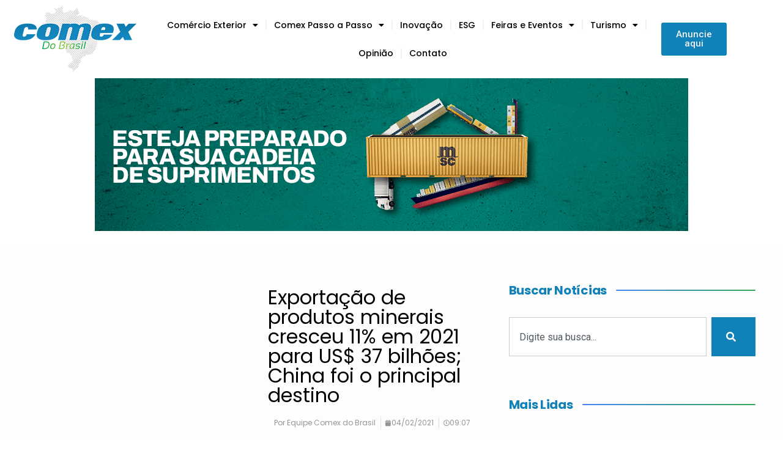

--- FILE ---
content_type: text/html; charset=UTF-8
request_url: https://comexdobrasil.com/exportacao-de-produtos-minerais-cresceu-11-em-2021-para-us-37-bilhoes-china-foi-o-principal-destino/
body_size: 29633
content:
<!doctype html>
<html lang="pt-BR">
<head>
	<meta charset="UTF-8">
	<meta name="viewport" content="width=device-width, initial-scale=1">
	<link rel="profile" href="https://gmpg.org/xfn/11">
	<meta name='robots' content='index, follow, max-image-preview:large, max-snippet:-1, max-video-preview:-1' />
	<style>img:is([sizes="auto" i], [sizes^="auto," i]) { contain-intrinsic-size: 3000px 1500px }</style>
	
	<!-- This site is optimized with the Yoast SEO plugin v24.9 - https://yoast.com/wordpress/plugins/seo/ -->
	<title>Exportação de produtos minerais cresceu 11% em 2021 para US$ 37 bilhões; China foi o principal destino - Comex do Brasil</title>
	<link rel="canonical" href="https://comexdobrasil.com/exportacao-de-produtos-minerais-cresceu-11-em-2021-para-us-37-bilhoes-china-foi-o-principal-destino/" />
	<meta property="og:locale" content="pt_BR" />
	<meta property="og:type" content="article" />
	<meta property="og:title" content="Exportação de produtos minerais cresceu 11% em 2021 para US$ 37 bilhões; China foi o principal destino - Comex do Brasil" />
	<meta property="og:description" content="São Paulo – O Brasil aumentou em 2% o volume exportado em produtos minerais no ano passado sobre 2019, de acordo com dados divulgados pelo Instituto Brasileiro de Mineração (Ibram). Os negócios do setor no mercado internacional geraram ao Brasil 11% a mais em divisas na comparação, alcançando US$ 37 bilhões. A China reforçou sua [&hellip;]" />
	<meta property="og:url" content="https://comexdobrasil.com/exportacao-de-produtos-minerais-cresceu-11-em-2021-para-us-37-bilhoes-china-foi-o-principal-destino/" />
	<meta property="og:site_name" content="Comex do Brasil" />
	<meta property="article:publisher" content="https://www.facebook.com/ComexdoBrasil/" />
	<meta property="article:published_time" content="2021-02-04T12:07:45+00:00" />
	<meta name="author" content="Equipe Comex do Brasil" />
	<meta name="twitter:card" content="summary_large_image" />
	<meta name="twitter:creator" content="@comexdobrasil" />
	<meta name="twitter:site" content="@comexdobrasil" />
	<meta name="twitter:label1" content="Escrito por" />
	<meta name="twitter:data1" content="Equipe Comex do Brasil" />
	<meta name="twitter:label2" content="Est. tempo de leitura" />
	<meta name="twitter:data2" content="1 minuto" />
	<script type="application/ld+json" class="yoast-schema-graph">{"@context":"https://schema.org","@graph":[{"@type":"Article","@id":"https://comexdobrasil.com/exportacao-de-produtos-minerais-cresceu-11-em-2021-para-us-37-bilhoes-china-foi-o-principal-destino/#article","isPartOf":{"@id":"https://comexdobrasil.com/exportacao-de-produtos-minerais-cresceu-11-em-2021-para-us-37-bilhoes-china-foi-o-principal-destino/"},"author":{"name":"Equipe Comex do Brasil","@id":"https://comexdobrasil.com/#/schema/person/95f8bc84777f050cca3fcdf0a926a5bd"},"headline":"Exportação de produtos minerais cresceu 11% em 2021 para US$ 37 bilhões; China foi o principal destino","datePublished":"2021-02-04T12:07:45+00:00","mainEntityOfPage":{"@id":"https://comexdobrasil.com/exportacao-de-produtos-minerais-cresceu-11-em-2021-para-us-37-bilhoes-china-foi-o-principal-destino/"},"wordCount":302,"commentCount":0,"publisher":{"@id":"https://comexdobrasil.com/#organization"},"image":{"@id":"https://comexdobrasil.com/exportacao-de-produtos-minerais-cresceu-11-em-2021-para-us-37-bilhoes-china-foi-o-principal-destino/#primaryimage"},"thumbnailUrl":"","keywords":["China","comércio exterior","exportação de minerais","Ibram","mineração"],"articleSection":["Balança Comercial"],"inLanguage":"pt-BR","potentialAction":[{"@type":"CommentAction","name":"Comment","target":["https://comexdobrasil.com/exportacao-de-produtos-minerais-cresceu-11-em-2021-para-us-37-bilhoes-china-foi-o-principal-destino/#respond"]}],"copyrightYear":"2021","copyrightHolder":{"@id":"https://comexdobrasil.com/#organization"}},{"@type":"WebPage","@id":"https://comexdobrasil.com/exportacao-de-produtos-minerais-cresceu-11-em-2021-para-us-37-bilhoes-china-foi-o-principal-destino/","url":"https://comexdobrasil.com/exportacao-de-produtos-minerais-cresceu-11-em-2021-para-us-37-bilhoes-china-foi-o-principal-destino/","name":"Exportação de produtos minerais cresceu 11% em 2021 para US$ 37 bilhões; China foi o principal destino - Comex do Brasil","isPartOf":{"@id":"https://comexdobrasil.com/#website"},"primaryImageOfPage":{"@id":"https://comexdobrasil.com/exportacao-de-produtos-minerais-cresceu-11-em-2021-para-us-37-bilhoes-china-foi-o-principal-destino/#primaryimage"},"image":{"@id":"https://comexdobrasil.com/exportacao-de-produtos-minerais-cresceu-11-em-2021-para-us-37-bilhoes-china-foi-o-principal-destino/#primaryimage"},"thumbnailUrl":"","datePublished":"2021-02-04T12:07:45+00:00","breadcrumb":{"@id":"https://comexdobrasil.com/exportacao-de-produtos-minerais-cresceu-11-em-2021-para-us-37-bilhoes-china-foi-o-principal-destino/#breadcrumb"},"inLanguage":"pt-BR","potentialAction":[{"@type":"ReadAction","target":["https://comexdobrasil.com/exportacao-de-produtos-minerais-cresceu-11-em-2021-para-us-37-bilhoes-china-foi-o-principal-destino/"]}]},{"@type":"ImageObject","inLanguage":"pt-BR","@id":"https://comexdobrasil.com/exportacao-de-produtos-minerais-cresceu-11-em-2021-para-us-37-bilhoes-china-foi-o-principal-destino/#primaryimage","url":"","contentUrl":""},{"@type":"BreadcrumbList","@id":"https://comexdobrasil.com/exportacao-de-produtos-minerais-cresceu-11-em-2021-para-us-37-bilhoes-china-foi-o-principal-destino/#breadcrumb","itemListElement":[{"@type":"ListItem","position":1,"name":"Início","item":"https://comexdobrasil.com/"},{"@type":"ListItem","position":2,"name":"Exportação de produtos minerais cresceu 11% em 2021 para US$ 37 bilhões; China foi o principal destino"}]},{"@type":"WebSite","@id":"https://comexdobrasil.com/#website","url":"https://comexdobrasil.com/","name":"Comex do Brasil","description":"O Portal do Comércio Exterior Brasileiro","publisher":{"@id":"https://comexdobrasil.com/#organization"},"potentialAction":[{"@type":"SearchAction","target":{"@type":"EntryPoint","urlTemplate":"https://comexdobrasil.com/?s={search_term_string}"},"query-input":{"@type":"PropertyValueSpecification","valueRequired":true,"valueName":"search_term_string"}}],"inLanguage":"pt-BR"},{"@type":"Organization","@id":"https://comexdobrasil.com/#organization","name":"Comex do Brasil","alternateName":"A sua revista de comércio exterior","url":"https://comexdobrasil.com/","logo":{"@type":"ImageObject","inLanguage":"pt-BR","@id":"https://comexdobrasil.com/#/schema/logo/image/","url":"https://comexdobrasil.com/wp-content/uploads/2023/03/Comex-do-Brasil-200.png","contentUrl":"https://comexdobrasil.com/wp-content/uploads/2023/03/Comex-do-Brasil-200.png","width":200,"height":108,"caption":"Comex do Brasil"},"image":{"@id":"https://comexdobrasil.com/#/schema/logo/image/"},"sameAs":["https://www.facebook.com/ComexdoBrasil/","https://x.com/comexdobrasil"]},{"@type":"Person","@id":"https://comexdobrasil.com/#/schema/person/95f8bc84777f050cca3fcdf0a926a5bd","name":"Equipe Comex do Brasil","image":{"@type":"ImageObject","inLanguage":"pt-BR","@id":"https://comexdobrasil.com/#/schema/person/image/","url":"https://secure.gravatar.com/avatar/a6f3ccbf4dd9ce5c359fcbb084b70abc6f9333e43450c5d3421f243e847afc18?s=96&d=mm&r=g","contentUrl":"https://secure.gravatar.com/avatar/a6f3ccbf4dd9ce5c359fcbb084b70abc6f9333e43450c5d3421f243e847afc18?s=96&d=mm&r=g","caption":"Equipe Comex do Brasil"}}]}</script>
	<!-- / Yoast SEO plugin. -->


<link rel='dns-prefetch' href='//www.googletagmanager.com' />
<link rel="alternate" type="application/rss+xml" title="Feed para Comex do Brasil &raquo;" href="https://comexdobrasil.com/feed/" />
<link rel="alternate" type="application/rss+xml" title="Feed de comentários para Comex do Brasil &raquo;" href="https://comexdobrasil.com/comments/feed/" />
<link rel="alternate" type="application/rss+xml" title="Feed de comentários para Comex do Brasil &raquo; Exportação de produtos minerais cresceu 11% em 2021 para US$ 37 bilhões; China foi o principal destino" href="https://comexdobrasil.com/exportacao-de-produtos-minerais-cresceu-11-em-2021-para-us-37-bilhoes-china-foi-o-principal-destino/feed/" />
<script>
window._wpemojiSettings = {"baseUrl":"https:\/\/s.w.org\/images\/core\/emoji\/15.1.0\/72x72\/","ext":".png","svgUrl":"https:\/\/s.w.org\/images\/core\/emoji\/15.1.0\/svg\/","svgExt":".svg","source":{"concatemoji":"https:\/\/comexdobrasil.com\/wp-includes\/js\/wp-emoji-release.min.js?ver=6.8"}};
/*! This file is auto-generated */
!function(i,n){var o,s,e;function c(e){try{var t={supportTests:e,timestamp:(new Date).valueOf()};sessionStorage.setItem(o,JSON.stringify(t))}catch(e){}}function p(e,t,n){e.clearRect(0,0,e.canvas.width,e.canvas.height),e.fillText(t,0,0);var t=new Uint32Array(e.getImageData(0,0,e.canvas.width,e.canvas.height).data),r=(e.clearRect(0,0,e.canvas.width,e.canvas.height),e.fillText(n,0,0),new Uint32Array(e.getImageData(0,0,e.canvas.width,e.canvas.height).data));return t.every(function(e,t){return e===r[t]})}function u(e,t,n){switch(t){case"flag":return n(e,"\ud83c\udff3\ufe0f\u200d\u26a7\ufe0f","\ud83c\udff3\ufe0f\u200b\u26a7\ufe0f")?!1:!n(e,"\ud83c\uddfa\ud83c\uddf3","\ud83c\uddfa\u200b\ud83c\uddf3")&&!n(e,"\ud83c\udff4\udb40\udc67\udb40\udc62\udb40\udc65\udb40\udc6e\udb40\udc67\udb40\udc7f","\ud83c\udff4\u200b\udb40\udc67\u200b\udb40\udc62\u200b\udb40\udc65\u200b\udb40\udc6e\u200b\udb40\udc67\u200b\udb40\udc7f");case"emoji":return!n(e,"\ud83d\udc26\u200d\ud83d\udd25","\ud83d\udc26\u200b\ud83d\udd25")}return!1}function f(e,t,n){var r="undefined"!=typeof WorkerGlobalScope&&self instanceof WorkerGlobalScope?new OffscreenCanvas(300,150):i.createElement("canvas"),a=r.getContext("2d",{willReadFrequently:!0}),o=(a.textBaseline="top",a.font="600 32px Arial",{});return e.forEach(function(e){o[e]=t(a,e,n)}),o}function t(e){var t=i.createElement("script");t.src=e,t.defer=!0,i.head.appendChild(t)}"undefined"!=typeof Promise&&(o="wpEmojiSettingsSupports",s=["flag","emoji"],n.supports={everything:!0,everythingExceptFlag:!0},e=new Promise(function(e){i.addEventListener("DOMContentLoaded",e,{once:!0})}),new Promise(function(t){var n=function(){try{var e=JSON.parse(sessionStorage.getItem(o));if("object"==typeof e&&"number"==typeof e.timestamp&&(new Date).valueOf()<e.timestamp+604800&&"object"==typeof e.supportTests)return e.supportTests}catch(e){}return null}();if(!n){if("undefined"!=typeof Worker&&"undefined"!=typeof OffscreenCanvas&&"undefined"!=typeof URL&&URL.createObjectURL&&"undefined"!=typeof Blob)try{var e="postMessage("+f.toString()+"("+[JSON.stringify(s),u.toString(),p.toString()].join(",")+"));",r=new Blob([e],{type:"text/javascript"}),a=new Worker(URL.createObjectURL(r),{name:"wpTestEmojiSupports"});return void(a.onmessage=function(e){c(n=e.data),a.terminate(),t(n)})}catch(e){}c(n=f(s,u,p))}t(n)}).then(function(e){for(var t in e)n.supports[t]=e[t],n.supports.everything=n.supports.everything&&n.supports[t],"flag"!==t&&(n.supports.everythingExceptFlag=n.supports.everythingExceptFlag&&n.supports[t]);n.supports.everythingExceptFlag=n.supports.everythingExceptFlag&&!n.supports.flag,n.DOMReady=!1,n.readyCallback=function(){n.DOMReady=!0}}).then(function(){return e}).then(function(){var e;n.supports.everything||(n.readyCallback(),(e=n.source||{}).concatemoji?t(e.concatemoji):e.wpemoji&&e.twemoji&&(t(e.twemoji),t(e.wpemoji)))}))}((window,document),window._wpemojiSettings);
</script>
<link rel='stylesheet' id='bdt-uikit-css' href='https://comexdobrasil.com/wp-content/plugins/bdthemes-element-pack/assets/css/bdt-uikit.css?ver=3.15.1' media='all' />
<link rel='stylesheet' id='ep-helper-css' href='https://comexdobrasil.com/wp-content/plugins/bdthemes-element-pack/assets/css/ep-helper.css?ver=6.14.1' media='all' />
<style id='wp-emoji-styles-inline-css'>

	img.wp-smiley, img.emoji {
		display: inline !important;
		border: none !important;
		box-shadow: none !important;
		height: 1em !important;
		width: 1em !important;
		margin: 0 0.07em !important;
		vertical-align: -0.1em !important;
		background: none !important;
		padding: 0 !important;
	}
</style>
<link rel='stylesheet' id='wp-block-library-css' href='https://comexdobrasil.com/wp-includes/css/dist/block-library/style.min.css?ver=6.8' media='all' />
<style id='classic-theme-styles-inline-css'>
/*! This file is auto-generated */
.wp-block-button__link{color:#fff;background-color:#32373c;border-radius:9999px;box-shadow:none;text-decoration:none;padding:calc(.667em + 2px) calc(1.333em + 2px);font-size:1.125em}.wp-block-file__button{background:#32373c;color:#fff;text-decoration:none}
</style>
<style id='global-styles-inline-css'>
:root{--wp--preset--aspect-ratio--square: 1;--wp--preset--aspect-ratio--4-3: 4/3;--wp--preset--aspect-ratio--3-4: 3/4;--wp--preset--aspect-ratio--3-2: 3/2;--wp--preset--aspect-ratio--2-3: 2/3;--wp--preset--aspect-ratio--16-9: 16/9;--wp--preset--aspect-ratio--9-16: 9/16;--wp--preset--color--black: #000000;--wp--preset--color--cyan-bluish-gray: #abb8c3;--wp--preset--color--white: #ffffff;--wp--preset--color--pale-pink: #f78da7;--wp--preset--color--vivid-red: #cf2e2e;--wp--preset--color--luminous-vivid-orange: #ff6900;--wp--preset--color--luminous-vivid-amber: #fcb900;--wp--preset--color--light-green-cyan: #7bdcb5;--wp--preset--color--vivid-green-cyan: #00d084;--wp--preset--color--pale-cyan-blue: #8ed1fc;--wp--preset--color--vivid-cyan-blue: #0693e3;--wp--preset--color--vivid-purple: #9b51e0;--wp--preset--gradient--vivid-cyan-blue-to-vivid-purple: linear-gradient(135deg,rgba(6,147,227,1) 0%,rgb(155,81,224) 100%);--wp--preset--gradient--light-green-cyan-to-vivid-green-cyan: linear-gradient(135deg,rgb(122,220,180) 0%,rgb(0,208,130) 100%);--wp--preset--gradient--luminous-vivid-amber-to-luminous-vivid-orange: linear-gradient(135deg,rgba(252,185,0,1) 0%,rgba(255,105,0,1) 100%);--wp--preset--gradient--luminous-vivid-orange-to-vivid-red: linear-gradient(135deg,rgba(255,105,0,1) 0%,rgb(207,46,46) 100%);--wp--preset--gradient--very-light-gray-to-cyan-bluish-gray: linear-gradient(135deg,rgb(238,238,238) 0%,rgb(169,184,195) 100%);--wp--preset--gradient--cool-to-warm-spectrum: linear-gradient(135deg,rgb(74,234,220) 0%,rgb(151,120,209) 20%,rgb(207,42,186) 40%,rgb(238,44,130) 60%,rgb(251,105,98) 80%,rgb(254,248,76) 100%);--wp--preset--gradient--blush-light-purple: linear-gradient(135deg,rgb(255,206,236) 0%,rgb(152,150,240) 100%);--wp--preset--gradient--blush-bordeaux: linear-gradient(135deg,rgb(254,205,165) 0%,rgb(254,45,45) 50%,rgb(107,0,62) 100%);--wp--preset--gradient--luminous-dusk: linear-gradient(135deg,rgb(255,203,112) 0%,rgb(199,81,192) 50%,rgb(65,88,208) 100%);--wp--preset--gradient--pale-ocean: linear-gradient(135deg,rgb(255,245,203) 0%,rgb(182,227,212) 50%,rgb(51,167,181) 100%);--wp--preset--gradient--electric-grass: linear-gradient(135deg,rgb(202,248,128) 0%,rgb(113,206,126) 100%);--wp--preset--gradient--midnight: linear-gradient(135deg,rgb(2,3,129) 0%,rgb(40,116,252) 100%);--wp--preset--font-size--small: 13px;--wp--preset--font-size--medium: 20px;--wp--preset--font-size--large: 36px;--wp--preset--font-size--x-large: 42px;--wp--preset--spacing--20: 0.44rem;--wp--preset--spacing--30: 0.67rem;--wp--preset--spacing--40: 1rem;--wp--preset--spacing--50: 1.5rem;--wp--preset--spacing--60: 2.25rem;--wp--preset--spacing--70: 3.38rem;--wp--preset--spacing--80: 5.06rem;--wp--preset--shadow--natural: 6px 6px 9px rgba(0, 0, 0, 0.2);--wp--preset--shadow--deep: 12px 12px 50px rgba(0, 0, 0, 0.4);--wp--preset--shadow--sharp: 6px 6px 0px rgba(0, 0, 0, 0.2);--wp--preset--shadow--outlined: 6px 6px 0px -3px rgba(255, 255, 255, 1), 6px 6px rgba(0, 0, 0, 1);--wp--preset--shadow--crisp: 6px 6px 0px rgba(0, 0, 0, 1);}:where(.is-layout-flex){gap: 0.5em;}:where(.is-layout-grid){gap: 0.5em;}body .is-layout-flex{display: flex;}.is-layout-flex{flex-wrap: wrap;align-items: center;}.is-layout-flex > :is(*, div){margin: 0;}body .is-layout-grid{display: grid;}.is-layout-grid > :is(*, div){margin: 0;}:where(.wp-block-columns.is-layout-flex){gap: 2em;}:where(.wp-block-columns.is-layout-grid){gap: 2em;}:where(.wp-block-post-template.is-layout-flex){gap: 1.25em;}:where(.wp-block-post-template.is-layout-grid){gap: 1.25em;}.has-black-color{color: var(--wp--preset--color--black) !important;}.has-cyan-bluish-gray-color{color: var(--wp--preset--color--cyan-bluish-gray) !important;}.has-white-color{color: var(--wp--preset--color--white) !important;}.has-pale-pink-color{color: var(--wp--preset--color--pale-pink) !important;}.has-vivid-red-color{color: var(--wp--preset--color--vivid-red) !important;}.has-luminous-vivid-orange-color{color: var(--wp--preset--color--luminous-vivid-orange) !important;}.has-luminous-vivid-amber-color{color: var(--wp--preset--color--luminous-vivid-amber) !important;}.has-light-green-cyan-color{color: var(--wp--preset--color--light-green-cyan) !important;}.has-vivid-green-cyan-color{color: var(--wp--preset--color--vivid-green-cyan) !important;}.has-pale-cyan-blue-color{color: var(--wp--preset--color--pale-cyan-blue) !important;}.has-vivid-cyan-blue-color{color: var(--wp--preset--color--vivid-cyan-blue) !important;}.has-vivid-purple-color{color: var(--wp--preset--color--vivid-purple) !important;}.has-black-background-color{background-color: var(--wp--preset--color--black) !important;}.has-cyan-bluish-gray-background-color{background-color: var(--wp--preset--color--cyan-bluish-gray) !important;}.has-white-background-color{background-color: var(--wp--preset--color--white) !important;}.has-pale-pink-background-color{background-color: var(--wp--preset--color--pale-pink) !important;}.has-vivid-red-background-color{background-color: var(--wp--preset--color--vivid-red) !important;}.has-luminous-vivid-orange-background-color{background-color: var(--wp--preset--color--luminous-vivid-orange) !important;}.has-luminous-vivid-amber-background-color{background-color: var(--wp--preset--color--luminous-vivid-amber) !important;}.has-light-green-cyan-background-color{background-color: var(--wp--preset--color--light-green-cyan) !important;}.has-vivid-green-cyan-background-color{background-color: var(--wp--preset--color--vivid-green-cyan) !important;}.has-pale-cyan-blue-background-color{background-color: var(--wp--preset--color--pale-cyan-blue) !important;}.has-vivid-cyan-blue-background-color{background-color: var(--wp--preset--color--vivid-cyan-blue) !important;}.has-vivid-purple-background-color{background-color: var(--wp--preset--color--vivid-purple) !important;}.has-black-border-color{border-color: var(--wp--preset--color--black) !important;}.has-cyan-bluish-gray-border-color{border-color: var(--wp--preset--color--cyan-bluish-gray) !important;}.has-white-border-color{border-color: var(--wp--preset--color--white) !important;}.has-pale-pink-border-color{border-color: var(--wp--preset--color--pale-pink) !important;}.has-vivid-red-border-color{border-color: var(--wp--preset--color--vivid-red) !important;}.has-luminous-vivid-orange-border-color{border-color: var(--wp--preset--color--luminous-vivid-orange) !important;}.has-luminous-vivid-amber-border-color{border-color: var(--wp--preset--color--luminous-vivid-amber) !important;}.has-light-green-cyan-border-color{border-color: var(--wp--preset--color--light-green-cyan) !important;}.has-vivid-green-cyan-border-color{border-color: var(--wp--preset--color--vivid-green-cyan) !important;}.has-pale-cyan-blue-border-color{border-color: var(--wp--preset--color--pale-cyan-blue) !important;}.has-vivid-cyan-blue-border-color{border-color: var(--wp--preset--color--vivid-cyan-blue) !important;}.has-vivid-purple-border-color{border-color: var(--wp--preset--color--vivid-purple) !important;}.has-vivid-cyan-blue-to-vivid-purple-gradient-background{background: var(--wp--preset--gradient--vivid-cyan-blue-to-vivid-purple) !important;}.has-light-green-cyan-to-vivid-green-cyan-gradient-background{background: var(--wp--preset--gradient--light-green-cyan-to-vivid-green-cyan) !important;}.has-luminous-vivid-amber-to-luminous-vivid-orange-gradient-background{background: var(--wp--preset--gradient--luminous-vivid-amber-to-luminous-vivid-orange) !important;}.has-luminous-vivid-orange-to-vivid-red-gradient-background{background: var(--wp--preset--gradient--luminous-vivid-orange-to-vivid-red) !important;}.has-very-light-gray-to-cyan-bluish-gray-gradient-background{background: var(--wp--preset--gradient--very-light-gray-to-cyan-bluish-gray) !important;}.has-cool-to-warm-spectrum-gradient-background{background: var(--wp--preset--gradient--cool-to-warm-spectrum) !important;}.has-blush-light-purple-gradient-background{background: var(--wp--preset--gradient--blush-light-purple) !important;}.has-blush-bordeaux-gradient-background{background: var(--wp--preset--gradient--blush-bordeaux) !important;}.has-luminous-dusk-gradient-background{background: var(--wp--preset--gradient--luminous-dusk) !important;}.has-pale-ocean-gradient-background{background: var(--wp--preset--gradient--pale-ocean) !important;}.has-electric-grass-gradient-background{background: var(--wp--preset--gradient--electric-grass) !important;}.has-midnight-gradient-background{background: var(--wp--preset--gradient--midnight) !important;}.has-small-font-size{font-size: var(--wp--preset--font-size--small) !important;}.has-medium-font-size{font-size: var(--wp--preset--font-size--medium) !important;}.has-large-font-size{font-size: var(--wp--preset--font-size--large) !important;}.has-x-large-font-size{font-size: var(--wp--preset--font-size--x-large) !important;}
:where(.wp-block-post-template.is-layout-flex){gap: 1.25em;}:where(.wp-block-post-template.is-layout-grid){gap: 1.25em;}
:where(.wp-block-columns.is-layout-flex){gap: 2em;}:where(.wp-block-columns.is-layout-grid){gap: 2em;}
:root :where(.wp-block-pullquote){font-size: 1.5em;line-height: 1.6;}
</style>
<link rel='stylesheet' id='hello-elementor-css' href='https://comexdobrasil.com/wp-content/themes/hello-elementor/style.min.css?ver=3.1.1' media='all' />
<link rel='stylesheet' id='hello-elementor-theme-style-css' href='https://comexdobrasil.com/wp-content/themes/hello-elementor/theme.min.css?ver=3.1.1' media='all' />
<link rel='stylesheet' id='hello-elementor-header-footer-css' href='https://comexdobrasil.com/wp-content/themes/hello-elementor/header-footer.min.css?ver=3.1.1' media='all' />
<link rel='stylesheet' id='elementor-frontend-css' href='https://comexdobrasil.com/wp-content/plugins/elementor/assets/css/frontend.min.css?ver=3.27.7' media='all' />
<link rel='stylesheet' id='elementor-post-8-css' href='https://comexdobrasil.com/wp-content/uploads/elementor/css/post-8.css?ver=1744834106' media='all' />
<link rel='stylesheet' id='wpdreams-asl-basic-css' href='https://comexdobrasil.com/wp-content/plugins/ajax-search-lite/css/style.basic.css?ver=4.13.2' media='all' />
<style id='wpdreams-asl-basic-inline-css'>

					div[id*='ajaxsearchlitesettings'].searchsettings .asl_option_inner label {
						font-size: 0px !important;
						color: rgba(0, 0, 0, 0);
					}
					div[id*='ajaxsearchlitesettings'].searchsettings .asl_option_inner label:after {
						font-size: 11px !important;
						position: absolute;
						top: 0;
						left: 0;
						z-index: 1;
					}
					.asl_w_container {
						width: 100%;
						margin: 0px 0px 0px 0px;
						min-width: 200px;
					}
					div[id*='ajaxsearchlite'].asl_m {
						width: 100%;
					}
					div[id*='ajaxsearchliteres'].wpdreams_asl_results div.resdrg span.highlighted {
						font-weight: bold;
						color: rgba(217, 49, 43, 1);
						background-color: rgba(238, 238, 238, 1);
					}
					div[id*='ajaxsearchliteres'].wpdreams_asl_results .results img.asl_image {
						width: 70px;
						height: 70px;
						object-fit: cover;
					}
					div[id*='ajaxsearchlite'].asl_r .results {
						max-height: none;
					}
					div[id*='ajaxsearchlite'].asl_r {
						position: absolute;
					}
				
						div.asl_r.asl_w.vertical .results .item::after {
							display: block;
							position: absolute;
							bottom: 0;
							content: '';
							height: 1px;
							width: 100%;
							background: #D8D8D8;
						}
						div.asl_r.asl_w.vertical .results .item.asl_last_item::after {
							display: none;
						}
					
</style>
<link rel='stylesheet' id='wpdreams-asl-instance-css' href='https://comexdobrasil.com/wp-content/plugins/ajax-search-lite/css/style-simple-blue.css?ver=4.13.2' media='all' />
<link rel='stylesheet' id='widget-image-css' href='https://comexdobrasil.com/wp-content/plugins/elementor/assets/css/widget-image.min.css?ver=3.27.7' media='all' />
<link rel='stylesheet' id='widget-nav-menu-css' href='https://comexdobrasil.com/wp-content/plugins/elementor-pro/assets/css/widget-nav-menu.min.css?ver=3.27.7' media='all' />
<link rel='stylesheet' id='widget-text-editor-css' href='https://comexdobrasil.com/wp-content/plugins/elementor/assets/css/widget-text-editor.min.css?ver=3.27.7' media='all' />
<link rel='stylesheet' id='widget-heading-css' href='https://comexdobrasil.com/wp-content/plugins/elementor/assets/css/widget-heading.min.css?ver=3.27.7' media='all' />
<link rel='stylesheet' id='widget-social-icons-css' href='https://comexdobrasil.com/wp-content/plugins/elementor/assets/css/widget-social-icons.min.css?ver=3.27.7' media='all' />
<link rel='stylesheet' id='e-apple-webkit-css' href='https://comexdobrasil.com/wp-content/plugins/elementor/assets/css/conditionals/apple-webkit.min.css?ver=3.27.7' media='all' />
<link rel='stylesheet' id='widget-icon-list-css' href='https://comexdobrasil.com/wp-content/plugins/elementor/assets/css/widget-icon-list.min.css?ver=3.27.7' media='all' />
<link rel='stylesheet' id='widget-post-info-css' href='https://comexdobrasil.com/wp-content/plugins/elementor-pro/assets/css/widget-post-info.min.css?ver=3.27.7' media='all' />
<link rel='stylesheet' id='elementor-icons-shared-0-css' href='https://comexdobrasil.com/wp-content/plugins/elementor/assets/lib/font-awesome/css/fontawesome.min.css?ver=5.15.3' media='all' />
<link rel='stylesheet' id='elementor-icons-fa-regular-css' href='https://comexdobrasil.com/wp-content/plugins/elementor/assets/lib/font-awesome/css/regular.min.css?ver=5.15.3' media='all' />
<link rel='stylesheet' id='elementor-icons-fa-solid-css' href='https://comexdobrasil.com/wp-content/plugins/elementor/assets/lib/font-awesome/css/solid.min.css?ver=5.15.3' media='all' />
<link rel='stylesheet' id='widget-share-buttons-css' href='https://comexdobrasil.com/wp-content/plugins/elementor-pro/assets/css/widget-share-buttons.min.css?ver=3.27.7' media='all' />
<link rel='stylesheet' id='elementor-icons-fa-brands-css' href='https://comexdobrasil.com/wp-content/plugins/elementor/assets/lib/font-awesome/css/brands.min.css?ver=5.15.3' media='all' />
<link rel='stylesheet' id='ep-tags-cloud-css' href='https://comexdobrasil.com/wp-content/plugins/bdthemes-element-pack/assets/css/ep-tags-cloud.css?ver=6.14.1' media='all' />
<link rel='stylesheet' id='widget-author-box-css' href='https://comexdobrasil.com/wp-content/plugins/elementor-pro/assets/css/widget-author-box.min.css?ver=3.27.7' media='all' />
<link rel='stylesheet' id='widget-social-css' href='https://comexdobrasil.com/wp-content/plugins/elementor-pro/assets/css/widget-social.min.css?ver=3.27.7' media='all' />
<link rel='stylesheet' id='widget-search-css' href='https://comexdobrasil.com/wp-content/plugins/elementor-pro/assets/css/widget-search.min.css?ver=3.27.7' media='all' />
<link rel='stylesheet' id='widget-spacer-css' href='https://comexdobrasil.com/wp-content/plugins/elementor/assets/css/widget-spacer.min.css?ver=3.27.7' media='all' />
<link rel='stylesheet' id='swiper-css' href='https://comexdobrasil.com/wp-content/plugins/elementor/assets/lib/swiper/v8/css/swiper.min.css?ver=8.4.5' media='all' />
<link rel='stylesheet' id='e-swiper-css' href='https://comexdobrasil.com/wp-content/plugins/elementor/assets/css/conditionals/e-swiper.min.css?ver=3.27.7' media='all' />
<link rel='stylesheet' id='widget-posts-css' href='https://comexdobrasil.com/wp-content/plugins/elementor-pro/assets/css/widget-posts.min.css?ver=3.27.7' media='all' />
<link rel='stylesheet' id='ep-post-list-css' href='https://comexdobrasil.com/wp-content/plugins/bdthemes-element-pack/assets/css/ep-post-list.css?ver=6.14.1' media='all' />
<link rel='stylesheet' id='elementor-icons-css' href='https://comexdobrasil.com/wp-content/plugins/elementor/assets/lib/eicons/css/elementor-icons.min.css?ver=5.35.0' media='all' />
<link rel='stylesheet' id='elementor-post-131565-css' href='https://comexdobrasil.com/wp-content/uploads/elementor/css/post-131565.css?ver=1759360272' media='all' />
<link rel='stylesheet' id='elementor-post-131568-css' href='https://comexdobrasil.com/wp-content/uploads/elementor/css/post-131568.css?ver=1744834106' media='all' />
<link rel='stylesheet' id='elementor-post-131843-css' href='https://comexdobrasil.com/wp-content/uploads/elementor/css/post-131843.css?ver=1758750660' media='all' />
<link rel='stylesheet' id='google-fonts-1-css' href='https://fonts.googleapis.com/css?family=Roboto%3A100%2C100italic%2C200%2C200italic%2C300%2C300italic%2C400%2C400italic%2C500%2C500italic%2C600%2C600italic%2C700%2C700italic%2C800%2C800italic%2C900%2C900italic%7CRoboto+Slab%3A100%2C100italic%2C200%2C200italic%2C300%2C300italic%2C400%2C400italic%2C500%2C500italic%2C600%2C600italic%2C700%2C700italic%2C800%2C800italic%2C900%2C900italic%7CPoppins%3A100%2C100italic%2C200%2C200italic%2C300%2C300italic%2C400%2C400italic%2C500%2C500italic%2C600%2C600italic%2C700%2C700italic%2C800%2C800italic%2C900%2C900italic&#038;display=swap&#038;ver=6.8' media='all' />
<link rel="preconnect" href="https://fonts.gstatic.com/" crossorigin><script src="https://comexdobrasil.com/wp-includes/js/jquery/jquery.min.js?ver=3.7.1" id="jquery-core-js"></script>
<script src="https://comexdobrasil.com/wp-includes/js/jquery/jquery-migrate.min.js?ver=3.4.1" id="jquery-migrate-js"></script>

<!-- Snippet da etiqueta do Google (gtag.js) adicionado pelo Site Kit -->
<!-- Snippet do Google Análises adicionado pelo Site Kit -->
<script src="https://www.googletagmanager.com/gtag/js?id=G-LESQ1KVCE5" id="google_gtagjs-js" async></script>
<script id="google_gtagjs-js-after">
window.dataLayer = window.dataLayer || [];function gtag(){dataLayer.push(arguments);}
gtag("set","linker",{"domains":["comexdobrasil.com"]});
gtag("js", new Date());
gtag("set", "developer_id.dZTNiMT", true);
gtag("config", "G-LESQ1KVCE5");
</script>
<link rel="https://api.w.org/" href="https://comexdobrasil.com/wp-json/" /><link rel="alternate" title="JSON" type="application/json" href="https://comexdobrasil.com/wp-json/wp/v2/posts/121490" /><link rel="EditURI" type="application/rsd+xml" title="RSD" href="https://comexdobrasil.com/xmlrpc.php?rsd" />
<meta name="generator" content="WordPress 6.8" />
<link rel='shortlink' href='https://comexdobrasil.com/?p=121490' />
<link rel="alternate" title="oEmbed (JSON)" type="application/json+oembed" href="https://comexdobrasil.com/wp-json/oembed/1.0/embed?url=https%3A%2F%2Fcomexdobrasil.com%2Fexportacao-de-produtos-minerais-cresceu-11-em-2021-para-us-37-bilhoes-china-foi-o-principal-destino%2F" />
<link rel="alternate" title="oEmbed (XML)" type="text/xml+oembed" href="https://comexdobrasil.com/wp-json/oembed/1.0/embed?url=https%3A%2F%2Fcomexdobrasil.com%2Fexportacao-de-produtos-minerais-cresceu-11-em-2021-para-us-37-bilhoes-china-foi-o-principal-destino%2F&#038;format=xml" />

<!-- This site is using AdRotate v5.15.1 to display their advertisements - https://ajdg.solutions/ -->
<!-- AdRotate CSS -->
<style type="text/css" media="screen">
	.g { margin:0px; padding:0px; overflow:hidden; line-height:1; zoom:1; }
	.g img { height:auto; }
	.g-col { position:relative; float:left; }
	.g-col:first-child { margin-left: 0; }
	.g-col:last-child { margin-right: 0; }
	.g-1 { margin:0px;  width:100%; max-width:1200px; height:100%; max-height:300px; }
	.g-5 {  margin: 0 auto; }
	@media only screen and (max-width: 480px) {
		.g-col, .g-dyn, .g-single { width:100%; margin-left:0; margin-right:0; }
	}
</style>
<!-- /AdRotate CSS -->

<meta name="generator" content="Site Kit by Google 1.165.0" />				<link rel="preconnect" href="https://fonts.gstatic.com" crossorigin />
				<link rel="preload" as="style" href="//fonts.googleapis.com/css?family=Open+Sans&display=swap" />
								<link rel="stylesheet" href="//fonts.googleapis.com/css?family=Open+Sans&display=swap" media="all" />
				<meta name="generator" content="Elementor 3.27.7; features: additional_custom_breakpoints; settings: css_print_method-external, google_font-enabled, font_display-swap">
<!-- Facebook Pixel Code -->
<script>
  !function(f,b,e,v,n,t,s)
  {
    if(f.fbq)return;
    n=f.fbq=function(){n.callMethod?n.callMethod.apply(n,arguments):n.queue.push(arguments)};
    if(!f._fbq)f._fbq=n;
    n.push=n;
    n.loaded=!0;
    n.version='2.0';
    n.queue=[];
    t=b.createElement(e);
    t.async=!0;
    t.src=v;
    s=b.getElementsByTagName(e)[0];
    s.parentNode.insertBefore(t,s);
  }(window, document,'script','https://connect.facebook.net/en_US/fbevents.js');

  fbq('init', '4177118662414467');
  fbq('track', 'PageView');
</script>
<noscript>
  <img height="1" width="1" src="https://www.facebook.com/tr?id=4177118662414467&ev=PageView&noscript=1" />
</noscript>
<!-- End Facebook Pixel Code -->

<script language='JavaScript1.1' src="https://ad.doubleclick.net/ddm/trackimpj/N1229050.4097114COMEXDOBRASIL.CO/B29347606.373870802;dc_trk_aid=564880356;dc_trk_cid=196962674;ord=[timestamp];dc_lat=;dc_rdid=;tag_for_child_directed_treatment=;tfua=;gdpr=${GDPR};gdpr_consent=${GDPR_CONSENT_755};ltd=;dc_tdv=1?" attributionsrc ></script>
			<style>
				.e-con.e-parent:nth-of-type(n+4):not(.e-lazyloaded):not(.e-no-lazyload),
				.e-con.e-parent:nth-of-type(n+4):not(.e-lazyloaded):not(.e-no-lazyload) * {
					background-image: none !important;
				}
				@media screen and (max-height: 1024px) {
					.e-con.e-parent:nth-of-type(n+3):not(.e-lazyloaded):not(.e-no-lazyload),
					.e-con.e-parent:nth-of-type(n+3):not(.e-lazyloaded):not(.e-no-lazyload) * {
						background-image: none !important;
					}
				}
				@media screen and (max-height: 640px) {
					.e-con.e-parent:nth-of-type(n+2):not(.e-lazyloaded):not(.e-no-lazyload),
					.e-con.e-parent:nth-of-type(n+2):not(.e-lazyloaded):not(.e-no-lazyload) * {
						background-image: none !important;
					}
				}
			</style>
			<link rel="icon" href="https://comexdobrasil.com/wp-content/uploads/2023/03/cropped-Comex-do-Brasil-200-32x32.png" sizes="32x32" />
<link rel="icon" href="https://comexdobrasil.com/wp-content/uploads/2023/03/cropped-Comex-do-Brasil-200-192x192.png" sizes="192x192" />
<link rel="apple-touch-icon" href="https://comexdobrasil.com/wp-content/uploads/2023/03/cropped-Comex-do-Brasil-200-180x180.png" />
<meta name="msapplication-TileImage" content="https://comexdobrasil.com/wp-content/uploads/2023/03/cropped-Comex-do-Brasil-200-270x270.png" />
</head>
<body class="wp-singular post-template-default single single-post postid-121490 single-format-standard wp-theme-hello-elementor elementor-default elementor-kit-8 elementor-page-131843">


<a class="skip-link screen-reader-text" href="#content">Ir para o conteúdo</a>

		<div data-elementor-type="header" data-elementor-id="131565" class="elementor elementor-131565 elementor-location-header" data-elementor-post-type="elementor_library">
					<section class="elementor-section elementor-top-section elementor-element elementor-element-482b74d elementor-section-full_width elementor-section-height-default elementor-section-height-default" data-id="482b74d" data-element_type="section">
						<div class="elementor-container elementor-column-gap-default">
					<div class="elementor-column elementor-col-100 elementor-top-column elementor-element elementor-element-fb1e0c2" data-id="fb1e0c2" data-element_type="column">
			<div class="elementor-widget-wrap elementor-element-populated">
						<section class="elementor-section elementor-inner-section elementor-element elementor-element-a0f2984 elementor-section-boxed elementor-section-height-default elementor-section-height-default" data-id="a0f2984" data-element_type="section">
						<div class="elementor-container elementor-column-gap-no">
					<div class="elementor-column elementor-col-33 elementor-inner-column elementor-element elementor-element-e5cfa7d" data-id="e5cfa7d" data-element_type="column">
			<div class="elementor-widget-wrap elementor-element-populated">
						<div class="elementor-element elementor-element-710e8c3 elementor-widget elementor-widget-image" data-id="710e8c3" data-element_type="widget" data-widget_type="image.default">
				<div class="elementor-widget-container">
																<a href="https://comexdobrasil.com/">
							<img width="200" height="108" src="https://comexdobrasil.com/wp-content/uploads/2023/03/Comex-do-Brasil-200.png" class="attachment-large size-large wp-image-131572" alt="" />								</a>
															</div>
				</div>
					</div>
		</div>
				<div class="elementor-column elementor-col-33 elementor-inner-column elementor-element elementor-element-6325e60" data-id="6325e60" data-element_type="column">
			<div class="elementor-widget-wrap elementor-element-populated">
						<div class="elementor-element elementor-element-efc6068 elementor-nav-menu__align-center elementor-nav-menu--stretch elementor-widget__width-auto elementor-nav-menu--dropdown-tablet elementor-nav-menu__text-align-aside elementor-nav-menu--toggle elementor-nav-menu--burger elementor-widget elementor-widget-nav-menu" data-id="efc6068" data-element_type="widget" data-settings="{&quot;full_width&quot;:&quot;stretch&quot;,&quot;layout&quot;:&quot;horizontal&quot;,&quot;submenu_icon&quot;:{&quot;value&quot;:&quot;&lt;i class=\&quot;fas fa-caret-down\&quot;&gt;&lt;\/i&gt;&quot;,&quot;library&quot;:&quot;fa-solid&quot;},&quot;toggle&quot;:&quot;burger&quot;}" data-widget_type="nav-menu.default">
				<div class="elementor-widget-container">
								<nav aria-label="Menu" class="elementor-nav-menu--main elementor-nav-menu__container elementor-nav-menu--layout-horizontal e--pointer-none">
				<ul id="menu-1-efc6068" class="elementor-nav-menu"><li class="menu-item menu-item-type-post_type menu-item-object-page menu-item-has-children menu-item-132324"><a href="https://comexdobrasil.com/comercio-exterior/" class="elementor-item">Comércio Exterior</a>
<ul class="sub-menu elementor-nav-menu--dropdown">
	<li class="menu-item menu-item-type-post_type menu-item-object-page menu-item-132325"><a href="https://comexdobrasil.com/comercio-exterior/agronegocio/" class="elementor-sub-item">Agronegócio</a></li>
	<li class="menu-item menu-item-type-post_type menu-item-object-page menu-item-132326"><a href="https://comexdobrasil.com/comercio-exterior/balanca-comercial/" class="elementor-sub-item">Balança Comercial</a></li>
	<li class="menu-item menu-item-type-post_type menu-item-object-page menu-item-138198"><a href="https://comexdobrasil.com/destaques/" class="elementor-sub-item">Destaques</a></li>
	<li class="menu-item menu-item-type-post_type menu-item-object-page menu-item-132328"><a href="https://comexdobrasil.com/comercio-exterior/portos-e-logistica/" class="elementor-sub-item">Portos e Logística</a></li>
</ul>
</li>
<li class="menu-item menu-item-type-post_type menu-item-object-page menu-item-has-children menu-item-132329"><a href="https://comexdobrasil.com/comex-passo-a-passo/" class="elementor-item">Comex Passo a Passo</a>
<ul class="sub-menu elementor-nav-menu--dropdown">
	<li class="menu-item menu-item-type-post_type menu-item-object-page menu-item-132355"><a href="https://comexdobrasil.com/como-exportar/" class="elementor-sub-item">Como Exportar</a></li>
	<li class="menu-item menu-item-type-post_type menu-item-object-page menu-item-132354"><a href="https://comexdobrasil.com/como-importar/" class="elementor-sub-item">Como Importar</a></li>
	<li class="menu-item menu-item-type-post_type menu-item-object-page menu-item-132352"><a href="https://comexdobrasil.com/camara-de-comercio/" class="elementor-sub-item">Câmaras de Comércio</a></li>
	<li class="menu-item menu-item-type-post_type menu-item-object-page menu-item-132353"><a href="https://comexdobrasil.com/associacoes/" class="elementor-sub-item">Associações</a></li>
</ul>
</li>
<li class="menu-item menu-item-type-post_type menu-item-object-page menu-item-132335"><a href="https://comexdobrasil.com/inovacao-no-comex/" class="elementor-item">Inovação</a></li>
<li class="menu-item menu-item-type-post_type menu-item-object-page menu-item-132340"><a href="https://comexdobrasil.com/esg/" class="elementor-item">ESG</a></li>
<li class="menu-item menu-item-type-post_type menu-item-object-page menu-item-has-children menu-item-132330"><a href="https://comexdobrasil.com/feiras-e-eventos/" class="elementor-item">Feiras e Eventos</a>
<ul class="sub-menu elementor-nav-menu--dropdown">
	<li class="menu-item menu-item-type-post_type menu-item-object-page menu-item-132331"><a href="https://comexdobrasil.com/feiras-e-eventos/feiras-e-eventos-no-brasil/" class="elementor-sub-item">Feiras e Eventos no Brasil</a></li>
	<li class="menu-item menu-item-type-post_type menu-item-object-page menu-item-132332"><a href="https://comexdobrasil.com/feiras-e-eventos/feiras-e-eventos-no-exterior/" class="elementor-sub-item">Feiras e Eventos no Exterior</a></li>
</ul>
</li>
<li class="menu-item menu-item-type-post_type menu-item-object-page menu-item-has-children menu-item-132336"><a href="https://comexdobrasil.com/turismo/" class="elementor-item">Turismo</a>
<ul class="sub-menu elementor-nav-menu--dropdown">
	<li class="menu-item menu-item-type-post_type menu-item-object-page menu-item-132337"><a href="https://comexdobrasil.com/turismo/turismo-no-brasil/" class="elementor-sub-item">Turismo no Brasil</a></li>
	<li class="menu-item menu-item-type-post_type menu-item-object-page menu-item-132338"><a href="https://comexdobrasil.com/turismo/turismo-no-exterior/" class="elementor-sub-item">Turismo no Exterior</a></li>
</ul>
</li>
<li class="menu-item menu-item-type-post_type menu-item-object-page menu-item-138199"><a href="https://comexdobrasil.com/opiniao/" class="elementor-item">Opinião</a></li>
<li class="menu-item menu-item-type-post_type menu-item-object-page menu-item-132427"><a href="https://comexdobrasil.com/contato/" class="elementor-item">Contato</a></li>
</ul>			</nav>
					<div class="elementor-menu-toggle" role="button" tabindex="0" aria-label="Menu Toggle" aria-expanded="false">
			<i aria-hidden="true" role="presentation" class="elementor-menu-toggle__icon--open eicon-menu-bar"></i><i aria-hidden="true" role="presentation" class="elementor-menu-toggle__icon--close eicon-close"></i>		</div>
					<nav class="elementor-nav-menu--dropdown elementor-nav-menu__container" aria-hidden="true">
				<ul id="menu-2-efc6068" class="elementor-nav-menu"><li class="menu-item menu-item-type-post_type menu-item-object-page menu-item-has-children menu-item-132324"><a href="https://comexdobrasil.com/comercio-exterior/" class="elementor-item" tabindex="-1">Comércio Exterior</a>
<ul class="sub-menu elementor-nav-menu--dropdown">
	<li class="menu-item menu-item-type-post_type menu-item-object-page menu-item-132325"><a href="https://comexdobrasil.com/comercio-exterior/agronegocio/" class="elementor-sub-item" tabindex="-1">Agronegócio</a></li>
	<li class="menu-item menu-item-type-post_type menu-item-object-page menu-item-132326"><a href="https://comexdobrasil.com/comercio-exterior/balanca-comercial/" class="elementor-sub-item" tabindex="-1">Balança Comercial</a></li>
	<li class="menu-item menu-item-type-post_type menu-item-object-page menu-item-138198"><a href="https://comexdobrasil.com/destaques/" class="elementor-sub-item" tabindex="-1">Destaques</a></li>
	<li class="menu-item menu-item-type-post_type menu-item-object-page menu-item-132328"><a href="https://comexdobrasil.com/comercio-exterior/portos-e-logistica/" class="elementor-sub-item" tabindex="-1">Portos e Logística</a></li>
</ul>
</li>
<li class="menu-item menu-item-type-post_type menu-item-object-page menu-item-has-children menu-item-132329"><a href="https://comexdobrasil.com/comex-passo-a-passo/" class="elementor-item" tabindex="-1">Comex Passo a Passo</a>
<ul class="sub-menu elementor-nav-menu--dropdown">
	<li class="menu-item menu-item-type-post_type menu-item-object-page menu-item-132355"><a href="https://comexdobrasil.com/como-exportar/" class="elementor-sub-item" tabindex="-1">Como Exportar</a></li>
	<li class="menu-item menu-item-type-post_type menu-item-object-page menu-item-132354"><a href="https://comexdobrasil.com/como-importar/" class="elementor-sub-item" tabindex="-1">Como Importar</a></li>
	<li class="menu-item menu-item-type-post_type menu-item-object-page menu-item-132352"><a href="https://comexdobrasil.com/camara-de-comercio/" class="elementor-sub-item" tabindex="-1">Câmaras de Comércio</a></li>
	<li class="menu-item menu-item-type-post_type menu-item-object-page menu-item-132353"><a href="https://comexdobrasil.com/associacoes/" class="elementor-sub-item" tabindex="-1">Associações</a></li>
</ul>
</li>
<li class="menu-item menu-item-type-post_type menu-item-object-page menu-item-132335"><a href="https://comexdobrasil.com/inovacao-no-comex/" class="elementor-item" tabindex="-1">Inovação</a></li>
<li class="menu-item menu-item-type-post_type menu-item-object-page menu-item-132340"><a href="https://comexdobrasil.com/esg/" class="elementor-item" tabindex="-1">ESG</a></li>
<li class="menu-item menu-item-type-post_type menu-item-object-page menu-item-has-children menu-item-132330"><a href="https://comexdobrasil.com/feiras-e-eventos/" class="elementor-item" tabindex="-1">Feiras e Eventos</a>
<ul class="sub-menu elementor-nav-menu--dropdown">
	<li class="menu-item menu-item-type-post_type menu-item-object-page menu-item-132331"><a href="https://comexdobrasil.com/feiras-e-eventos/feiras-e-eventos-no-brasil/" class="elementor-sub-item" tabindex="-1">Feiras e Eventos no Brasil</a></li>
	<li class="menu-item menu-item-type-post_type menu-item-object-page menu-item-132332"><a href="https://comexdobrasil.com/feiras-e-eventos/feiras-e-eventos-no-exterior/" class="elementor-sub-item" tabindex="-1">Feiras e Eventos no Exterior</a></li>
</ul>
</li>
<li class="menu-item menu-item-type-post_type menu-item-object-page menu-item-has-children menu-item-132336"><a href="https://comexdobrasil.com/turismo/" class="elementor-item" tabindex="-1">Turismo</a>
<ul class="sub-menu elementor-nav-menu--dropdown">
	<li class="menu-item menu-item-type-post_type menu-item-object-page menu-item-132337"><a href="https://comexdobrasil.com/turismo/turismo-no-brasil/" class="elementor-sub-item" tabindex="-1">Turismo no Brasil</a></li>
	<li class="menu-item menu-item-type-post_type menu-item-object-page menu-item-132338"><a href="https://comexdobrasil.com/turismo/turismo-no-exterior/" class="elementor-sub-item" tabindex="-1">Turismo no Exterior</a></li>
</ul>
</li>
<li class="menu-item menu-item-type-post_type menu-item-object-page menu-item-138199"><a href="https://comexdobrasil.com/opiniao/" class="elementor-item" tabindex="-1">Opinião</a></li>
<li class="menu-item menu-item-type-post_type menu-item-object-page menu-item-132427"><a href="https://comexdobrasil.com/contato/" class="elementor-item" tabindex="-1">Contato</a></li>
</ul>			</nav>
						</div>
				</div>
					</div>
		</div>
				<div class="elementor-column elementor-col-33 elementor-inner-column elementor-element elementor-element-abb7f56" data-id="abb7f56" data-element_type="column">
			<div class="elementor-widget-wrap elementor-element-populated">
						<div class="elementor-element elementor-element-1fbaba2 elementor-align-center elementor-hidden-tablet elementor-hidden-mobile elementor-widget elementor-widget-button" data-id="1fbaba2" data-element_type="widget" data-widget_type="button.default">
				<div class="elementor-widget-container">
									<div class="elementor-button-wrapper">
					<a class="elementor-button elementor-button-link elementor-size-sm" href="https://comexdobrasil.com/contato/">
						<span class="elementor-button-content-wrapper">
									<span class="elementor-button-text">Anuncie aqui</span>
					</span>
					</a>
				</div>
								</div>
				</div>
					</div>
		</div>
					</div>
		</section>
				<section class="elementor-section elementor-inner-section elementor-element elementor-element-f7184b1 elementor-section-content-middle elementor-section-boxed elementor-section-height-default elementor-section-height-default" data-id="f7184b1" data-element_type="section">
						<div class="elementor-container elementor-column-gap-default">
					<div class="elementor-column elementor-col-100 elementor-inner-column elementor-element elementor-element-e790b36" data-id="e790b36" data-element_type="column">
			<div class="elementor-widget-wrap elementor-element-populated">
						<div class="elementor-element elementor-element-d5fa8d0 elementor-widget__width-auto elementor-widget elementor-widget-shortcode" data-id="d5fa8d0" data-element_type="widget" data-widget_type="shortcode.default">
				<div class="elementor-widget-container">
							<div class="elementor-shortcode"><div class="g g-5"><div class="g-single a-21"><a class="gofollow" data-track="MjEsNSw2MA==" href="https://ad.doubleclick.net/ddm/trackclk/N1229050.4097114COMEXDOBRASIL.CO/B32882918.416064042;dc_trk_aid=608090034;dc_trk_cid=230811259;dc_lat=;dc_rdid=;tag_for_child_directed_treatment=;tfua=;gdpr=${GDPR};gdpr_consent=${GDPR_CONSENT_755};ltd=;dc_tdv=1" target="_blank"><img src="https://comexdobrasil.com/wp-content/uploads/2025/11/970x250_POR_LATAM-1.gif" /></a></div></div>
</div>
						</div>
				</div>
					</div>
		</div>
					</div>
		</section>
					</div>
		</div>
					</div>
		</section>
				</div>
				<div data-elementor-type="single-post" data-elementor-id="131843" class="elementor elementor-131843 elementor-location-single post-121490 post type-post status-publish format-standard has-post-thumbnail hentry category-balanca-comercial-4 tag-china tag-comercio-exterior-2 tag-exportacao-de-minerais tag-ibram tag-mineracao" data-elementor-post-type="elementor_library">
					<section class="elementor-section elementor-top-section elementor-element elementor-element-0eb6c8c elementor-section-boxed elementor-section-height-default elementor-section-height-default" data-id="0eb6c8c" data-element_type="section" data-settings="{&quot;background_background&quot;:&quot;classic&quot;}">
						<div class="elementor-container elementor-column-gap-default">
					<div class="elementor-column elementor-col-50 elementor-top-column elementor-element elementor-element-8a3f615" data-id="8a3f615" data-element_type="column">
			<div class="elementor-widget-wrap elementor-element-populated">
						<section class="elementor-section elementor-inner-section elementor-element elementor-element-ce315e8 elementor-section-boxed elementor-section-height-default elementor-section-height-default" data-id="ce315e8" data-element_type="section">
						<div class="elementor-container elementor-column-gap-default">
					<div class="elementor-column elementor-col-50 elementor-inner-column elementor-element elementor-element-c405ad3" data-id="c405ad3" data-element_type="column">
			<div class="elementor-widget-wrap elementor-element-populated">
							</div>
		</div>
				<div class="elementor-column elementor-col-50 elementor-inner-column elementor-element elementor-element-c873013" data-id="c873013" data-element_type="column">
			<div class="elementor-widget-wrap elementor-element-populated">
						<div class="elementor-element elementor-element-1d8a4bde elementor-widget elementor-widget-theme-post-title elementor-page-title elementor-widget-heading" data-id="1d8a4bde" data-element_type="widget" data-widget_type="theme-post-title.default">
				<div class="elementor-widget-container">
					<h2 class="elementor-heading-title elementor-size-default">Exportação de produtos minerais cresceu 11% em 2021 para US$ 37 bilhões; China foi o principal destino</h2>				</div>
				</div>
				<div class="elementor-element elementor-element-f290fb7 elementor-align-left elementor-mobile-align-left elementor-widget elementor-widget-post-info" data-id="f290fb7" data-element_type="widget" data-widget_type="post-info.default">
				<div class="elementor-widget-container">
							<ul class="elementor-inline-items elementor-icon-list-items elementor-post-info">
								<li class="elementor-icon-list-item elementor-repeater-item-81c4bcf elementor-inline-item" itemprop="author">
						<a href="https://comexdobrasil.com/author/comex/">
											<span class="elementor-icon-list-icon">
															</span>
									<span class="elementor-icon-list-text elementor-post-info__item elementor-post-info__item--type-author">
							<span class="elementor-post-info__item-prefix">Por</span>
										Equipe Comex do Brasil					</span>
									</a>
				</li>
				<li class="elementor-icon-list-item elementor-repeater-item-7f7f466 elementor-inline-item" itemprop="datePublished">
						<a href="https://comexdobrasil.com/2021/02/04/">
											<span class="elementor-icon-list-icon">
								<i aria-hidden="true" class="fas fa-calendar"></i>							</span>
									<span class="elementor-icon-list-text elementor-post-info__item elementor-post-info__item--type-date">
										<time>04/02/2021</time>					</span>
									</a>
				</li>
				<li class="elementor-icon-list-item elementor-repeater-item-27a7973 elementor-inline-item">
										<span class="elementor-icon-list-icon">
								<i aria-hidden="true" class="far fa-clock"></i>							</span>
									<span class="elementor-icon-list-text elementor-post-info__item elementor-post-info__item--type-time">
										<time>09:07</time>					</span>
								</li>
				</ul>
						</div>
				</div>
					</div>
		</div>
					</div>
		</section>
				<section class="elementor-section elementor-inner-section elementor-element elementor-element-8dd1224 elementor-section-boxed elementor-section-height-default elementor-section-height-default" data-id="8dd1224" data-element_type="section">
						<div class="elementor-container elementor-column-gap-default">
					<div class="elementor-column elementor-col-50 elementor-inner-column elementor-element elementor-element-5e5e54b" data-id="5e5e54b" data-element_type="column">
			<div class="elementor-widget-wrap elementor-element-populated">
						<div class="elementor-element elementor-element-204a15ee elementor-widget elementor-widget-heading" data-id="204a15ee" data-element_type="widget" data-widget_type="heading.default">
				<div class="elementor-widget-container">
					<h4 class="elementor-heading-title elementor-size-default">Compartilhe:</h4>				</div>
				</div>
					</div>
		</div>
				<div class="elementor-column elementor-col-50 elementor-inner-column elementor-element elementor-element-002f755" data-id="002f755" data-element_type="column">
			<div class="elementor-widget-wrap elementor-element-populated">
						<div class="elementor-element elementor-element-2d2ae42b elementor-share-buttons--align-left elementor-widget__width-auto elementor-share-buttons--skin-minimal elementor-share-buttons--view-icon elementor-share-buttons--shape-square elementor-grid-0 elementor-share-buttons--color-official elementor-widget elementor-widget-share-buttons" data-id="2d2ae42b" data-element_type="widget" data-widget_type="share-buttons.default">
				<div class="elementor-widget-container">
							<div class="elementor-grid">
								<div class="elementor-grid-item">
						<div
							class="elementor-share-btn elementor-share-btn_facebook"
							role="button"
							tabindex="0"
							aria-label="Share on facebook"
						>
															<span class="elementor-share-btn__icon">
								<i class="fab fa-facebook" aria-hidden="true"></i>							</span>
																				</div>
					</div>
									<div class="elementor-grid-item">
						<div
							class="elementor-share-btn elementor-share-btn_twitter"
							role="button"
							tabindex="0"
							aria-label="Share on twitter"
						>
															<span class="elementor-share-btn__icon">
								<i class="fab fa-twitter" aria-hidden="true"></i>							</span>
																				</div>
					</div>
									<div class="elementor-grid-item">
						<div
							class="elementor-share-btn elementor-share-btn_pinterest"
							role="button"
							tabindex="0"
							aria-label="Share on pinterest"
						>
															<span class="elementor-share-btn__icon">
								<i class="fab fa-pinterest" aria-hidden="true"></i>							</span>
																				</div>
					</div>
									<div class="elementor-grid-item">
						<div
							class="elementor-share-btn elementor-share-btn_whatsapp"
							role="button"
							tabindex="0"
							aria-label="Share on whatsapp"
						>
															<span class="elementor-share-btn__icon">
								<i class="fab fa-whatsapp" aria-hidden="true"></i>							</span>
																				</div>
					</div>
									<div class="elementor-grid-item">
						<div
							class="elementor-share-btn elementor-share-btn_telegram"
							role="button"
							tabindex="0"
							aria-label="Share on telegram"
						>
															<span class="elementor-share-btn__icon">
								<i class="fab fa-telegram" aria-hidden="true"></i>							</span>
																				</div>
					</div>
									<div class="elementor-grid-item">
						<div
							class="elementor-share-btn elementor-share-btn_linkedin"
							role="button"
							tabindex="0"
							aria-label="Share on linkedin"
						>
															<span class="elementor-share-btn__icon">
								<i class="fab fa-linkedin" aria-hidden="true"></i>							</span>
																				</div>
					</div>
									<div class="elementor-grid-item">
						<div
							class="elementor-share-btn elementor-share-btn_skype"
							role="button"
							tabindex="0"
							aria-label="Share on skype"
						>
															<span class="elementor-share-btn__icon">
								<i class="fab fa-skype" aria-hidden="true"></i>							</span>
																				</div>
					</div>
									<div class="elementor-grid-item">
						<div
							class="elementor-share-btn elementor-share-btn_reddit"
							role="button"
							tabindex="0"
							aria-label="Share on reddit"
						>
															<span class="elementor-share-btn__icon">
								<i class="fab fa-reddit" aria-hidden="true"></i>							</span>
																				</div>
					</div>
									<div class="elementor-grid-item">
						<div
							class="elementor-share-btn elementor-share-btn_email"
							role="button"
							tabindex="0"
							aria-label="Share on email"
						>
															<span class="elementor-share-btn__icon">
								<i class="fas fa-envelope" aria-hidden="true"></i>							</span>
																				</div>
					</div>
									<div class="elementor-grid-item">
						<div
							class="elementor-share-btn elementor-share-btn_print"
							role="button"
							tabindex="0"
							aria-label="Share on print"
						>
															<span class="elementor-share-btn__icon">
								<i class="fas fa-print" aria-hidden="true"></i>							</span>
																				</div>
					</div>
						</div>
						</div>
				</div>
					</div>
		</div>
					</div>
		</section>
				<div class="elementor-element elementor-element-3831676b elementor-widget__width-auto elementor-widget elementor-widget-theme-post-content" data-id="3831676b" data-element_type="widget" id="noticia" data-widget_type="theme-post-content.default">
				<div class="elementor-widget-container">
					<p>São Paulo – O Brasil aumentou em 2% o volume exportado em produtos minerais no ano passado sobre 2019, de acordo com dados divulgados pelo Instituto Brasileiro de Mineração (Ibram). Os negócios do setor no mercado internacional geraram ao Brasil 11% a mais em divisas na comparação, alcançando US$ 37 bilhões. A China reforçou sua posição de principal destino do minério de ferro brasileiro. O país asiático respondeu em 2019 por 62% das exportações. Já em 2020, esse percentual subiu para 72%.</p>
<p>De acordo com o Ibram, embora a produção de 2020 não tenha sido muito superior a 2019, os resultados financeiros do ano passado foram beneficiados pela variação dos preços no mercado internacional e pela valorização do dólar. O Brasil é, depois da Austrália, o maior produtor mundial de minério de ferro, cuja valorização foi superior a 60% ao longo do ano passado. A tonelada terminou 2020 custando US$ 155,84.</p>
<p>O faturamento do setor registrou crescimento em meio à pandemia de covid-19. O resultado de 2020 foi 36% superior ao de 2019, alcançando a cifra de R$ 209 bilhões. O desempenho positivo foi alavancado pelo quarto trimestre do ano passado. Pará e Minas Gerais, estados com maior produção mineral, foram os principais responsáveis pelo incremento.</p>
<p>As maiores variações foram registradas com minério de ferro e ouro. A produção de minério de ferro gerou no ano passado faturamento de R$ 138,7 bilhões, 39% superior a 2019. Já a alta do ouro foi de 76%, com R$23,2 bilhões. Apesar do alto faturamento, a produção mineral comercializada ficou quase estável. Em 2019, foram negociados 985 milhões de toneladas e em 2020 foi 1,009 bilhão de toneladas.</p>
<p>(*)  Com informações da ANBA</p>
				</div>
				</div>
				<section class="elementor-section elementor-inner-section elementor-element elementor-element-c221a56 elementor-section-boxed elementor-section-height-default elementor-section-height-default" data-id="c221a56" data-element_type="section">
						<div class="elementor-container elementor-column-gap-default">
					<div class="elementor-column elementor-col-50 elementor-inner-column elementor-element elementor-element-b5e8fde" data-id="b5e8fde" data-element_type="column">
			<div class="elementor-widget-wrap elementor-element-populated">
						<div class="elementor-element elementor-element-f3ecd10 elementor-widget elementor-widget-heading" data-id="f3ecd10" data-element_type="widget" data-widget_type="heading.default">
				<div class="elementor-widget-container">
					<h4 class="elementor-heading-title elementor-size-default">Tags:</h4>				</div>
				</div>
					</div>
		</div>
				<div class="elementor-column elementor-col-50 elementor-inner-column elementor-element elementor-element-117ed50" data-id="117ed50" data-element_type="column">
			<div class="elementor-widget-wrap elementor-element-populated">
						<div class="elementor-element elementor-element-4ec60d8 elementor-widget elementor-widget-image" data-id="4ec60d8" data-element_type="widget" data-widget_type="image.default">
				<div class="elementor-widget-container">
																<a href="https://comexdobrasil.com/contato/">
							<img width="800" height="98" src="https://comexdobrasil.com/wp-content/uploads/2023/09/728x90-1-1024x126.png" class="attachment-large size-large wp-image-137388" alt="" srcset="https://comexdobrasil.com/wp-content/uploads/2023/09/728x90-1-1024x126.png 1024w, https://comexdobrasil.com/wp-content/uploads/2023/09/728x90-1-300x37.png 300w, https://comexdobrasil.com/wp-content/uploads/2023/09/728x90-1-768x95.png 768w, https://comexdobrasil.com/wp-content/uploads/2023/09/728x90-1-1536x190.png 1536w, https://comexdobrasil.com/wp-content/uploads/2023/09/728x90-1-2048x253.png 2048w" sizes="(max-width: 800px) 100vw, 800px" />								</a>
															</div>
				</div>
					</div>
		</div>
					</div>
		</section>
				<div class="elementor-element elementor-element-bde1557 elementor-widget elementor-widget-bdt-tags-cloud" data-id="bde1557" data-element_type="widget" data-widget_type="bdt-tags-cloud.default">
				<div class="elementor-widget-container">
					
        <div class="bdt-tags-cloud skin-default" data-settings="{&quot;basic_tags_bg_type&quot;:&quot;solid&quot;,&quot;basic_tags_solid_bg&quot;:&quot;#000000&quot;}">
            <ul class="bdt-tags-list">
                <li><a href="https://comexdobrasil.com/tag/abicalcados/" class="tag-cloud-link tag-link-766 tag-link-position-1"  data-weight="28.988764044944" aria-label="Abicalçados (171 items)">Abicalçados</a></li>
<li><a href="https://comexdobrasil.com/tag/abpa/" class="tag-cloud-link tag-link-73 tag-link-position-2"  data-weight="53.258426966292" aria-label="ABPA (275 items)">ABPA</a></li>
<li><a href="https://comexdobrasil.com/tag/agricultura/" class="tag-cloud-link tag-link-391 tag-link-position-3"  data-weight="22.921348314607" aria-label="agricultura (155 items)">agricultura</a></li>
<li><a href="https://comexdobrasil.com/tag/agronegocio-2/" class="tag-cloud-link tag-link-10 tag-link-position-4"  data-weight="115.14606741573" aria-label="agronegócio (898 items)">agronegócio</a></li>
<li><a href="https://comexdobrasil.com/tag/apex-brasil/" class="tag-cloud-link tag-link-18 tag-link-position-5"  data-weight="37.483146067416" aria-label="Apex-Brasil (204 items)">Apex-Brasil</a></li>
<li><a href="https://comexdobrasil.com/tag/apexbrasil/" class="tag-cloud-link tag-link-464 tag-link-position-6"  data-weight="61.752808988764" aria-label="ApexBrasil (323 items)">ApexBrasil</a></li>
<li><a href="https://comexdobrasil.com/tag/argentina/" class="tag-cloud-link tag-link-87 tag-link-position-7"  data-weight="32.629213483146" aria-label="Argentina (186 items)">Argentina</a></li>
<li><a href="https://comexdobrasil.com/tag/balanca-comercial-2/" class="tag-cloud-link tag-link-11 tag-link-position-8"  data-weight="75.101123595506" aria-label="balança comercial (417 items)">balança comercial</a></li>
<li><a href="https://comexdobrasil.com/tag/balanca-comercial-3/" class="tag-cloud-link tag-link-670 tag-link-position-9"  data-weight="62.966292134831" aria-label="balança comercial (328 items)">balança comercial</a></li>
<li><a href="https://comexdobrasil.com/tag/brasil-2/" class="tag-cloud-link tag-link-1194 tag-link-position-10"  data-weight="110.29213483146" aria-label="Brasil (803 items)">Brasil</a></li>
<li><a href="https://comexdobrasil.com/tag/carne-bovina/" class="tag-cloud-link tag-link-209 tag-link-position-11"  data-weight="42.337078651685" aria-label="carne bovina (222 items)">carne bovina</a></li>
<li><a href="https://comexdobrasil.com/tag/carne-de-frango/" class="tag-cloud-link tag-link-152 tag-link-position-12"  data-weight="27.775280898876" aria-label="carne de frango (170 items)">carne de frango</a></li>
<li><a href="https://comexdobrasil.com/tag/carne-suina/" class="tag-cloud-link tag-link-100 tag-link-position-13"  data-weight="27.775280898876" aria-label="carne suína (167 items)">carne suína</a></li>
<li><a href="https://comexdobrasil.com/tag/china/" class="tag-cloud-link tag-link-24 tag-link-position-14"  data-weight="93.303370786517" aria-label="China (585 items)">China</a></li>
<li><a href="https://comexdobrasil.com/tag/cna/" class="tag-cloud-link tag-link-378 tag-link-position-15"  data-weight="47.191011235955" aria-label="CNA (247 items)">CNA</a></li>
<li><a href="https://comexdobrasil.com/tag/cni/" class="tag-cloud-link tag-link-204 tag-link-position-16"  data-weight="27.775280898876" aria-label="CNI (170 items)">CNI</a></li>
<li><a href="https://comexdobrasil.com/tag/comercio-exterior-2/" class="tag-cloud-link tag-link-13 tag-link-position-17"  data-weight="120" aria-label="comércio exterior (975 items)">comércio exterior</a></li>
<li><a href="https://comexdobrasil.com/tag/comercio-exterior-4/" class="tag-cloud-link tag-link-676 tag-link-position-18"  data-weight="41.123595505618" aria-label="comércio exterior (217 items)">comércio exterior</a></li>
<li><a href="https://comexdobrasil.com/tag/comercio-exterior/" class="tag-cloud-link tag-link-422 tag-link-position-19"  data-weight="21.707865168539" aria-label="comércio exterior. (151 items)">comércio exterior.</a></li>
<li><a href="https://comexdobrasil.com/tag/conab/" class="tag-cloud-link tag-link-28 tag-link-position-20"  data-weight="30.202247191011" aria-label="Conab (177 items)">Conab</a></li>
<li><a href="https://comexdobrasil.com/tag/corrente-de-comercio/" class="tag-cloud-link tag-link-989 tag-link-position-21"  data-weight="18.067415730337" aria-label="corrente de comércio (141 items)">corrente de comércio</a></li>
<li><a href="https://comexdobrasil.com/tag/deficit/" class="tag-cloud-link tag-link-862 tag-link-position-22"  data-weight="19.280898876404" aria-label="déficit (143 items)">déficit</a></li>
<li><a href="https://comexdobrasil.com/tag/estados-unidos/" class="tag-cloud-link tag-link-849 tag-link-position-23"  data-weight="75.101123595506" aria-label="Estados Unidos (417 items)">Estados Unidos</a></li>
<li><a href="https://comexdobrasil.com/tag/eua/" class="tag-cloud-link tag-link-106 tag-link-position-24"  data-weight="24.134831460674" aria-label="EUA (159 items)">EUA</a></li>
<li><a href="https://comexdobrasil.com/tag/exportacao/" class="tag-cloud-link tag-link-71 tag-link-position-25"  data-weight="100.58426966292" aria-label="exportação (675 items)">exportação</a></li>
<li><a href="https://comexdobrasil.com/tag/exportacoes/" class="tag-cloud-link tag-link-55 tag-link-position-26"  data-weight="109.07865168539" aria-label="exportações (794 items)">exportações</a></li>
<li><a href="https://comexdobrasil.com/tag/exportacoes-agricolas/" class="tag-cloud-link tag-link-25 tag-link-position-27"  data-weight="44.76404494382" aria-label="exportações agrícolas (233 items)">exportações agrícolas</a></li>
<li><a href="https://comexdobrasil.com/tag/importacao/" class="tag-cloud-link tag-link-157 tag-link-position-28"  data-weight="90.876404494382" aria-label="importação (562 items)">importação</a></li>
<li><a href="https://comexdobrasil.com/tag/importacoes/" class="tag-cloud-link tag-link-388 tag-link-position-29"  data-weight="78.741573033708" aria-label="importações (441 items)">importações</a></li>
<li><a href="https://comexdobrasil.com/tag/investimentos/" class="tag-cloud-link tag-link-899 tag-link-position-30"  data-weight="18.067415730337" aria-label="investimentos (141 items)">investimentos</a></li>
<li><a href="https://comexdobrasil.com/tag/livre-comercio/" class="tag-cloud-link tag-link-64 tag-link-position-31"  data-weight="12" aria-label="livre comércio (125 items)">livre comércio</a></li>
<li><a href="https://comexdobrasil.com/tag/mapa/" class="tag-cloud-link tag-link-31 tag-link-position-32"  data-weight="115.14606741573" aria-label="MAPA (890 items)">MAPA</a></li>
<li><a href="https://comexdobrasil.com/tag/mdic/" class="tag-cloud-link tag-link-686 tag-link-position-33"  data-weight="116.3595505618" aria-label="Mdic (902 items)">Mdic</a></li>
<li><a href="https://comexdobrasil.com/tag/produtos-agricolas/" class="tag-cloud-link tag-link-44 tag-link-position-34"  data-weight="20.494382022472" aria-label="produtos agrícolas (148 items)">produtos agrícolas</a></li>
<li><a href="https://comexdobrasil.com/tag/proteina-animal/" class="tag-cloud-link tag-link-76 tag-link-position-35"  data-weight="18.067415730337" aria-label="Proteína Animal (140 items)">Proteína Animal</a></li>
<li><a href="https://comexdobrasil.com/tag/russia/" class="tag-cloud-link tag-link-390 tag-link-position-36"  data-weight="19.280898876404" aria-label="Rússia (143 items)">Rússia</a></li>
<li><a href="https://comexdobrasil.com/tag/secex/" class="tag-cloud-link tag-link-26 tag-link-position-37"  data-weight="58.112359550562" aria-label="Secex (298 items)">Secex</a></li>
<li><a href="https://comexdobrasil.com/tag/soja/" class="tag-cloud-link tag-link-109 tag-link-position-38"  data-weight="26.561797752809" aria-label="soja (165 items)">soja</a></li>
<li><a href="https://comexdobrasil.com/tag/superavit/" class="tag-cloud-link tag-link-828 tag-link-position-39"  data-weight="73.887640449438" aria-label="superávit (405 items)">superávit</a></li>
<li><a href="https://comexdobrasil.com/tag/superavit-comercial/" class="tag-cloud-link tag-link-444 tag-link-position-40"  data-weight="14.426966292135" aria-label="superávit comercial (132 items)">superávit comercial</a></li>
<li><a href="https://comexdobrasil.com/tag/sustentabilidade/" class="tag-cloud-link tag-link-107 tag-link-position-41"  data-weight="21.707865168539" aria-label="sustentabilidade (152 items)">sustentabilidade</a></li>
<li><a href="https://comexdobrasil.com/tag/sao-paulo/" class="tag-cloud-link tag-link-719 tag-link-position-42"  data-weight="25.348314606742" aria-label="São Paulo (160 items)">São Paulo</a></li>
<li><a href="https://comexdobrasil.com/tag/tarifaco-de-trump/" class="tag-cloud-link tag-link-9487 tag-link-position-43"  data-weight="19.280898876404" aria-label="tarifaço de Trump (145 items)">tarifaço de Trump</a></li>
<li><a href="https://comexdobrasil.com/tag/uniao-europeia/" class="tag-cloud-link tag-link-98 tag-link-position-44"  data-weight="53.258426966292" aria-label="União Europeia (273 items)">União Europeia</a></li>
<li><a href="https://comexdobrasil.com/tag/mercosul/" class="tag-cloud-link tag-link-217 tag-link-position-45"  data-weight="35.056179775281" aria-label="[Mercosul] (192 items)">[Mercosul]</a></li>            </ul>
        </div>

				</div>
				</div>
				<div class="elementor-element elementor-element-17bb3475 elementor-author-box--align-left elementor-author-box--avatar-yes elementor-author-box--name-yes elementor-author-box--biography-yes elementor-author-box--link-no elementor-widget elementor-widget-author-box" data-id="17bb3475" data-element_type="widget" data-widget_type="author-box.default">
				<div class="elementor-widget-container">
							<div class="elementor-author-box">
							<a href="https://comexdobrasil.com/author/comex/" class="elementor-author-box__avatar">
					<img src="https://secure.gravatar.com/avatar/a6f3ccbf4dd9ce5c359fcbb084b70abc6f9333e43450c5d3421f243e847afc18?s=300&#038;d=mm&#038;r=g" alt="Picture of Equipe Comex do Brasil" loading="lazy">
				</a>
			
			<div class="elementor-author-box__text">
									<a href="https://comexdobrasil.com/author/comex/">
						<h3 class="elementor-author-box__name">
							Equipe Comex do Brasil						</h3>
					</a>
				
									<div class="elementor-author-box__bio">
											</div>
				
							</div>
		</div>
						</div>
				</div>
				<div class="elementor-element elementor-element-b828173 elementor-widget elementor-widget-facebook-comments" data-id="b828173" data-element_type="widget" data-widget_type="facebook-comments.default">
				<div class="elementor-widget-container">
							<div class="elementor-facebook-widget fb-comments" data-href="https://comexdobrasil.com?p=121490" data-width="100%" data-numposts="10" data-order-by="social" style="min-height: 1px"></div>
						</div>
				</div>
					</div>
		</div>
				<div class="elementor-column elementor-col-50 elementor-top-column elementor-element elementor-element-fc463d6" data-id="fc463d6" data-element_type="column">
			<div class="elementor-widget-wrap elementor-element-populated">
						<div class="elementor-element elementor-element-0c4b57a elementor-widget elementor-widget-heading" data-id="0c4b57a" data-element_type="widget" data-widget_type="heading.default">
				<div class="elementor-widget-container">
					<h3 class="elementor-heading-title elementor-size-default">Buscar Notícias</h3>				</div>
				</div>
				<div class="elementor-element elementor-element-94442fb elementor-widget elementor-widget-search" data-id="94442fb" data-element_type="widget" data-settings="{&quot;submit_trigger&quot;:&quot;click_submit&quot;,&quot;pagination_type_options&quot;:&quot;none&quot;}" data-widget_type="search.default">
				<div class="elementor-widget-container">
							<search class="e-search hidden" role="search">
			<form class="e-search-form" action="https://comexdobrasil.com" method="get">

				
				<label class="e-search-label" for="search-94442fb">
					<span class="elementor-screen-only">
						Search					</span>
									</label>

				<div class="e-search-input-wrapper">
					<input id="search-94442fb" placeholder="Digite sua busca..." class="e-search-input" type="search" name="s" value="" autocomplete="off" role="combobox" aria-autocomplete="list" aria-expanded="false" aria-controls="results-94442fb" aria-haspopup="listbox">
					<i aria-hidden="true" class="fas fa-times"></i>										<output id="results-94442fb" class="e-search-results-container hide-loader" aria-live="polite" aria-atomic="true" aria-label="Results for search" tabindex="0">
						<div class="e-search-results"></div>
											</output>
									</div>
				
				
				<button class="e-search-submit  " type="submit" aria-label="Search">
					<i aria-hidden="true" class="fas fa-search"></i>
									</button>
				<input type="hidden" name="e_search_props" value="94442fb-131843">
			</form>
		</search>
						</div>
				</div>
				<div class="elementor-element elementor-element-b80631e elementor-widget elementor-widget-spacer" data-id="b80631e" data-element_type="widget" data-widget_type="spacer.default">
				<div class="elementor-widget-container">
							<div class="elementor-spacer">
			<div class="elementor-spacer-inner"></div>
		</div>
						</div>
				</div>
				<div class="elementor-element elementor-element-7e1fece elementor-widget elementor-widget-heading" data-id="7e1fece" data-element_type="widget" data-widget_type="heading.default">
				<div class="elementor-widget-container">
					<h3 class="elementor-heading-title elementor-size-default">Mais Lidas</h3>				</div>
				</div>
				<section class="elementor-section elementor-inner-section elementor-element elementor-element-3c96d2f4 elementor-section-boxed elementor-section-height-default elementor-section-height-default" data-id="3c96d2f4" data-element_type="section">
						<div class="elementor-container elementor-column-gap-no">
					<div class="elementor-column elementor-col-100 elementor-inner-column elementor-element elementor-element-461c1d47" data-id="461c1d47" data-element_type="column">
			<div class="elementor-widget-wrap elementor-element-populated">
						<div class="elementor-element elementor-element-6ffe4c3 elementor-widget elementor-widget-global elementor-global-137613 elementor-widget-wp-widget-widget_tptn_pop" data-id="6ffe4c3" data-element_type="widget" data-widget_type="wp-widget-widget_tptn_pop.default">
				<div class="elementor-widget-container">
					<h5></h5><div class="tptn_posts  tptn_posts_widget tptn_posts_widget-wp-widget-widget_tptn_pop    tptn-text-only"><p style="font-family: 'Poppins', sans-serif;font-weight: 500;color: black;margin-bottom: 15px;border-bottom: 1px solid #e3e3e3;padding-bottom: 15px"><span class="tptn_after_thumb"><a href="https://comexdobrasil.com/fortune-tiger-%e2%86%92-dicas-e-simbolos-na-slot-machine/"     class="tptn_link"><span class="tptn_title">Fortune Tiger → Dicas e símbolos na slot machine</span></a></span></p><p style="font-family: 'Poppins', sans-serif;font-weight: 500;color: black;margin-bottom: 15px;border-bottom: 1px solid #e3e3e3;padding-bottom: 15px"><span class="tptn_after_thumb"><a href="https://comexdobrasil.com/c-390-millenium-da-embraer-avanca-na-conquista-de-mercados-na-hungria-e-india/"     class="tptn_link"><span class="tptn_title">C-390 Millenium da Embraer avança na conquista de mercados na Hungria e Índia</span></a></span></p><p style="font-family: 'Poppins', sans-serif;font-weight: 500;color: black;margin-bottom: 15px;border-bottom: 1px solid #e3e3e3;padding-bottom: 15px"><span class="tptn_after_thumb"><a href="https://comexdobrasil.com/china-registra-em-janeiro-historico-superavit-de-us-583-milhoes-na-balanca-comercial-com-o-brasil/"     class="tptn_link"><span class="tptn_title">China registra em janeiro histórico superávit de US$ 583 milhões na balança comercial com o Brasil</span></a></span></p><div class="tptn_clear"></div></div>				</div>
				</div>
				<div class="elementor-element elementor-element-b8eae7a elementor-widget elementor-widget-spacer" data-id="b8eae7a" data-element_type="widget" data-widget_type="spacer.default">
				<div class="elementor-widget-container">
							<div class="elementor-spacer">
			<div class="elementor-spacer-inner"></div>
		</div>
						</div>
				</div>
					</div>
		</div>
					</div>
		</section>
				<section class="elementor-section elementor-inner-section elementor-element elementor-element-1d2fc2f elementor-section-boxed elementor-section-height-default elementor-section-height-default" data-id="1d2fc2f" data-element_type="section">
						<div class="elementor-container elementor-column-gap-default">
					<div class="elementor-column elementor-col-100 elementor-inner-column elementor-element elementor-element-87ab0b7" data-id="87ab0b7" data-element_type="column">
			<div class="elementor-widget-wrap elementor-element-populated">
						<div class="elementor-element elementor-element-76b44d8f elementor-widget elementor-widget-heading" data-id="76b44d8f" data-element_type="widget" data-widget_type="heading.default">
				<div class="elementor-widget-container">
					<h3 class="elementor-heading-title elementor-size-default">Câmbio</h3>				</div>
				</div>
				<div class="elementor-element elementor-element-5a0a193 elementor-widget elementor-widget-html" data-id="5a0a193" data-element_type="widget" data-widget_type="html.default">
				<div class="elementor-widget-container">
					<fxwidget-er inverse="false" amount="1" decimals="2" large="false" shadow="true" symbol="true" flag="true" changes="true" grouping="true" border="false" main-curr="BRL" sel-curr="EUR,USD,GBP,CHF,CNY,JPY,ARS" background-color="#1A2980" lang="pt" background="linear-gradient(120deg,#1A2980,#26D0CE)"></fxwidget-er><script async src="https://s.fx-w.io/widgets/exchange-rates/latest.js?pt"></script>				</div>
				</div>
				<div class="elementor-element elementor-element-3f16f1f elementor-widget elementor-widget-shortcode" data-id="3f16f1f" data-element_type="widget" data-widget_type="shortcode.default">
				<div class="elementor-widget-container">
							<div class="elementor-shortcode"><!-- Há banners, eles são deficientes ou nenhum qualificado para este local! --></div>
						</div>
				</div>
				<div class="elementor-element elementor-element-348fe0a elementor-widget elementor-widget-image" data-id="348fe0a" data-element_type="widget" data-widget_type="image.default">
				<div class="elementor-widget-container">
																<a href="https://comexdobrasil.com/contato/">
							<img width="800" height="250" src="https://comexdobrasil.com/wp-content/uploads/2023/09/320x100-1.png" class="attachment-large size-large wp-image-137390" alt="" srcset="https://comexdobrasil.com/wp-content/uploads/2023/09/320x100-1.png 1000w, https://comexdobrasil.com/wp-content/uploads/2023/09/320x100-1-300x94.png 300w, https://comexdobrasil.com/wp-content/uploads/2023/09/320x100-1-768x240.png 768w" sizes="(max-width: 800px) 100vw, 800px" />								</a>
															</div>
				</div>
				<div class="elementor-element elementor-element-7ae9f7a elementor-widget elementor-widget-spacer" data-id="7ae9f7a" data-element_type="widget" data-widget_type="spacer.default">
				<div class="elementor-widget-container">
							<div class="elementor-spacer">
			<div class="elementor-spacer-inner"></div>
		</div>
						</div>
				</div>
					</div>
		</div>
					</div>
		</section>
				<section class="elementor-section elementor-inner-section elementor-element elementor-element-0486351 elementor-section-boxed elementor-section-height-default elementor-section-height-default" data-id="0486351" data-element_type="section">
						<div class="elementor-container elementor-column-gap-default">
					<div class="elementor-column elementor-col-100 elementor-inner-column elementor-element elementor-element-d2bce48" data-id="d2bce48" data-element_type="column">
			<div class="elementor-widget-wrap elementor-element-populated">
						<div class="elementor-element elementor-element-da806c1 elementor-widget elementor-widget-heading" data-id="da806c1" data-element_type="widget" data-widget_type="heading.default">
				<div class="elementor-widget-container">
					<h3 class="elementor-heading-title elementor-size-default">Opinião</h3>				</div>
				</div>
				<div class="elementor-element elementor-element-08d7be4 elementor-grid-1 elementor-posts--thumbnail-left elementor-grid-tablet-2 elementor-grid-mobile-1 elementor-widget elementor-widget-global elementor-global-135463 elementor-widget-posts" data-id="08d7be4" data-element_type="widget" data-settings="{&quot;classic_columns&quot;:&quot;1&quot;,&quot;classic_row_gap&quot;:{&quot;unit&quot;:&quot;px&quot;,&quot;size&quot;:25,&quot;sizes&quot;:[]},&quot;classic_columns_tablet&quot;:&quot;2&quot;,&quot;classic_columns_mobile&quot;:&quot;1&quot;,&quot;classic_row_gap_tablet&quot;:{&quot;unit&quot;:&quot;px&quot;,&quot;size&quot;:&quot;&quot;,&quot;sizes&quot;:[]},&quot;classic_row_gap_mobile&quot;:{&quot;unit&quot;:&quot;px&quot;,&quot;size&quot;:&quot;&quot;,&quot;sizes&quot;:[]}}" data-widget_type="posts.classic">
				<div class="elementor-widget-container">
							<div class="elementor-posts-container elementor-posts elementor-posts--skin-classic elementor-grid">
				<article class="elementor-post elementor-grid-item post-148265 post type-post status-publish format-standard has-post-thumbnail hentry category-opiniao">
				<a class="elementor-post__thumbnail__link" href="https://comexdobrasil.com/competitividade-em-risco-o-brasil-precisa-reagir-para-preservar-sua-industria-do-aco/" tabindex="-1" >
			<div class="elementor-post__thumbnail"><img width="300" height="225" src="https://comexdobrasil.com/wp-content/uploads/2025/11/Ricardo-Martins-Presidente-da-Abimetal-1-300x225.jpg" class="attachment-medium size-medium wp-image-148270" alt="" /></div>
		</a>
				<div class="elementor-post__text">
				<h3 class="elementor-post__title">
			<a href="https://comexdobrasil.com/competitividade-em-risco-o-brasil-precisa-reagir-para-preservar-sua-industria-do-aco/" >
				Competitividade em risco: o Brasil precisa reagir para preservar sua indústria do aço			</a>
		</h3>
				<div class="elementor-post__meta-data">
					<span class="elementor-post-author">
			Ricardo Martins		</span>
				</div>
				</div>
				</article>
				<article class="elementor-post elementor-grid-item post-148242 post type-post status-publish format-standard has-post-thumbnail hentry category-opiniao">
				<a class="elementor-post__thumbnail__link" href="https://comexdobrasil.com/como-o-comportamento-das-novas-geracoes-esta-moldando-o-esg-nas-empresas/" tabindex="-1" >
			<div class="elementor-post__thumbnail"><img width="300" height="225" src="https://comexdobrasil.com/wp-content/uploads/2025/11/Nasser-Hasan-Mahmoud-2-300x225.jpg" class="attachment-medium size-medium wp-image-148250" alt="" /></div>
		</a>
				<div class="elementor-post__text">
				<h3 class="elementor-post__title">
			<a href="https://comexdobrasil.com/como-o-comportamento-das-novas-geracoes-esta-moldando-o-esg-nas-empresas/" >
				Como o comportamento das novas gerações está moldando o ESG nas empresas			</a>
		</h3>
				<div class="elementor-post__meta-data">
					<span class="elementor-post-author">
			Nasser Mahmoud Hasan		</span>
				</div>
				</div>
				</article>
				<article class="elementor-post elementor-grid-item post-148235 post type-post status-publish format-standard has-post-thumbnail hentry category-opiniao">
				<a class="elementor-post__thumbnail__link" href="https://comexdobrasil.com/a-governanca-do-crime-como-o-pcc-se-tornou-uma-organizacao-corporativa/" tabindex="-1" >
			<div class="elementor-post__thumbnail"><img width="300" height="225" src="https://comexdobrasil.com/wp-content/uploads/2025/07/Patricia-Pundler-Advogada-300x225.png" class="attachment-medium size-medium wp-image-145916" alt="" /></div>
		</a>
				<div class="elementor-post__text">
				<h3 class="elementor-post__title">
			<a href="https://comexdobrasil.com/a-governanca-do-crime-como-o-pcc-se-tornou-uma-organizacao-corporativa/" >
				A governança do crime: como o PCC se tornou uma organização corporativa			</a>
		</h3>
				<div class="elementor-post__meta-data">
					<span class="elementor-post-author">
			Patricia Punder		</span>
				</div>
				</div>
				</article>
				</div>
		
						</div>
				</div>
					</div>
		</div>
					</div>
		</section>
				<div class="elementor-element elementor-element-c39594b elementor-widget elementor-widget-spacer" data-id="c39594b" data-element_type="widget" data-widget_type="spacer.default">
				<div class="elementor-widget-container">
							<div class="elementor-spacer">
			<div class="elementor-spacer-inner"></div>
		</div>
						</div>
				</div>
					</div>
		</div>
					</div>
		</section>
				<section class="elementor-section elementor-top-section elementor-element elementor-element-2003198 elementor-section-boxed elementor-section-height-default elementor-section-height-default" data-id="2003198" data-element_type="section" data-settings="{&quot;background_background&quot;:&quot;classic&quot;}">
						<div class="elementor-container elementor-column-gap-default">
					<div class="elementor-column elementor-col-100 elementor-top-column elementor-element elementor-element-ce2db18" data-id="ce2db18" data-element_type="column">
			<div class="elementor-widget-wrap elementor-element-populated">
						<div class="elementor-element elementor-element-3a4d8d5 elementor-widget elementor-widget-heading" data-id="3a4d8d5" data-element_type="widget" data-widget_type="heading.default">
				<div class="elementor-widget-container">
					<h3 class="elementor-heading-title elementor-size-default">Notícias Relacionadas</h3>				</div>
				</div>
				<div class="elementor-element elementor-element-5c46773 elementor-grid-4 elementor-posts--align-left elementor-grid-tablet-1 elementor-hidden-tablet elementor-hidden-mobile elementor-grid-mobile-1 elementor-posts--thumbnail-top elementor-widget elementor-widget-posts" data-id="5c46773" data-element_type="widget" data-settings="{&quot;classic_columns&quot;:&quot;4&quot;,&quot;classic_row_gap&quot;:{&quot;unit&quot;:&quot;px&quot;,&quot;size&quot;:30,&quot;sizes&quot;:[]},&quot;classic_columns_tablet&quot;:&quot;1&quot;,&quot;classic_columns_mobile&quot;:&quot;1&quot;,&quot;classic_row_gap_tablet&quot;:{&quot;unit&quot;:&quot;px&quot;,&quot;size&quot;:&quot;&quot;,&quot;sizes&quot;:[]},&quot;classic_row_gap_mobile&quot;:{&quot;unit&quot;:&quot;px&quot;,&quot;size&quot;:&quot;&quot;,&quot;sizes&quot;:[]}}" data-widget_type="posts.classic">
				<div class="elementor-widget-container">
							<div class="elementor-posts-container elementor-posts elementor-posts--skin-classic elementor-grid">
				<article class="elementor-post elementor-grid-item post-148290 post type-post status-publish format-standard has-post-thumbnail hentry category-comercio-exterior tag-aeb tag-certificado-de-origem tag-comercio-exterior-2 tag-competitividade-empresarial tag-enaex-2025 tag-firjan tag-firjan-internacional tag-icc tag-internacionalizacao-de-empresas tag-jose-augusto-de-castro">
				<a class="elementor-post__thumbnail__link" href="https://comexdobrasil.com/enaex-2025-firjan-leva-acoes-e-servicos-para-as-empresas-fluminenses-que-atuam-no-comercio-exterior/" tabindex="-1" >
			<div class="elementor-post__thumbnail"><img width="768" height="412" src="https://comexdobrasil.com/wp-content/uploads/2023/09/Enaex2019--768x412.jpg" class="attachment-medium_large size-medium_large wp-image-137535" alt="" /></div>
		</a>
				<div class="elementor-post__text">
				<h3 class="elementor-post__title">
			<a href="https://comexdobrasil.com/enaex-2025-firjan-leva-acoes-e-servicos-para-as-empresas-fluminenses-que-atuam-no-comercio-exterior/" >
				Enaex 2025: Firjan leva ações e serviços para as empresas fluminenses que atuam no comércio exterior			</a>
		</h3>
				</div>
				</article>
				<article class="elementor-post elementor-grid-item post-148288 post type-post status-publish format-standard has-post-thumbnail hentry category-sem-categoria tag-amcham-brasil tag-atracao-de-investimentos tag-cadeias-produtivas-integradas tag-comercio-bilateral tag-efeitos-do-tarifaco tag-estados-unidos tag-exportacoes tag-importacoes tag-tarifaco-de-trump">
				<a class="elementor-post__thumbnail__link" href="https://comexdobrasil.com/amcham-brasil-cobra-urgencia-nos-avancos-das-negociacoes-para-combater-forte-queda-nas-exportacoes-do-brasil-para-os-eua/" tabindex="-1" >
			<div class="elementor-post__thumbnail"><img width="768" height="576" src="https://comexdobrasil.com/wp-content/uploads/2025/10/Fotos-COMEX-2025-10-06T124647.958-768x576.jpg" class="attachment-medium_large size-medium_large wp-image-147620" alt="" /></div>
		</a>
				<div class="elementor-post__text">
				<h3 class="elementor-post__title">
			<a href="https://comexdobrasil.com/amcham-brasil-cobra-urgencia-nos-avancos-das-negociacoes-para-combater-forte-queda-nas-exportacoes-do-brasil-para-os-eua/" >
				Amcham Brasil cobra urgência nos avanços das negociações para combater forte queda nas exportações do Brasil para os EUA			</a>
		</h3>
				</div>
				</article>
				<article class="elementor-post elementor-grid-item post-148286 post type-post status-publish format-standard has-post-thumbnail hentry category-destaque tag-balanca-comercial-2 tag-china tag-estados-unidos tag-exportacao tag-importacao tag-mdic tag-secex tag-tarifaco-de-trump tag-uniao-europeia">
				<a class="elementor-post__thumbnail__link" href="https://comexdobrasil.com/exportacoes-para-a-asia-e-europa-tem-forte-alta-em-outubro-e-compensam-queda-para-os-eua-com-tarifaco-de-trump/" tabindex="-1" >
			<div class="elementor-post__thumbnail"><img width="768" height="576" src="https://comexdobrasil.com/wp-content/uploads/2025/10/Fotos-COMEX-2025-10-06T190341.792-768x576.jpg" class="attachment-medium_large size-medium_large wp-image-147634" alt="" /></div>
		</a>
				<div class="elementor-post__text">
				<h3 class="elementor-post__title">
			<a href="https://comexdobrasil.com/exportacoes-para-a-asia-e-europa-tem-forte-alta-em-outubro-e-compensam-queda-para-os-eua-com-tarifaco-de-trump/" >
				Exportações  para a Ásia e Europa têm forte alta em outubro e compensam queda para os EUA com tarifaço de Trump			</a>
		</h3>
				</div>
				</article>
				<article class="elementor-post elementor-grid-item post-148265 post type-post status-publish format-standard has-post-thumbnail hentry category-opiniao">
				<a class="elementor-post__thumbnail__link" href="https://comexdobrasil.com/competitividade-em-risco-o-brasil-precisa-reagir-para-preservar-sua-industria-do-aco/" tabindex="-1" >
			<div class="elementor-post__thumbnail"><img width="768" height="576" src="https://comexdobrasil.com/wp-content/uploads/2025/11/Ricardo-Martins-Presidente-da-Abimetal-1-768x576.jpg" class="attachment-medium_large size-medium_large wp-image-148270" alt="" /></div>
		</a>
				<div class="elementor-post__text">
				<h3 class="elementor-post__title">
			<a href="https://comexdobrasil.com/competitividade-em-risco-o-brasil-precisa-reagir-para-preservar-sua-industria-do-aco/" >
				Competitividade em risco: o Brasil precisa reagir para preservar sua indústria do aço			</a>
		</h3>
				</div>
				</article>
				</div>
		
						</div>
				</div>
					</div>
		</div>
					</div>
		</section>
				</div>
				<div data-elementor-type="footer" data-elementor-id="131568" class="elementor elementor-131568 elementor-location-footer" data-elementor-post-type="elementor_library">
					<section class="elementor-section elementor-top-section elementor-element elementor-element-18a213dd elementor-section-boxed elementor-section-height-default elementor-section-height-default" data-id="18a213dd" data-element_type="section" data-settings="{&quot;background_background&quot;:&quot;gradient&quot;}">
						<div class="elementor-container elementor-column-gap-default">
					<div class="elementor-column elementor-col-33 elementor-top-column elementor-element elementor-element-7ecf6e66" data-id="7ecf6e66" data-element_type="column">
			<div class="elementor-widget-wrap elementor-element-populated">
						<div class="elementor-element elementor-element-295bd5d elementor-widget elementor-widget-image" data-id="295bd5d" data-element_type="widget" data-widget_type="image.default">
				<div class="elementor-widget-container">
															<img width="300" height="161" src="https://comexdobrasil.com/wp-content/uploads/2023/03/Comex-do-Brasil-PB-300x161.png" class="attachment-medium size-medium wp-image-131988" alt="" srcset="https://comexdobrasil.com/wp-content/uploads/2023/03/Comex-do-Brasil-PB-300x161.png 300w, https://comexdobrasil.com/wp-content/uploads/2023/03/Comex-do-Brasil-PB-1024x551.png 1024w, https://comexdobrasil.com/wp-content/uploads/2023/03/Comex-do-Brasil-PB-768x413.png 768w, https://comexdobrasil.com/wp-content/uploads/2023/03/Comex-do-Brasil-PB-1536x826.png 1536w, https://comexdobrasil.com/wp-content/uploads/2023/03/Comex-do-Brasil-PB-2048x1101.png 2048w" sizes="(max-width: 300px) 100vw, 300px" />															</div>
				</div>
				<div class="elementor-element elementor-element-4f9ce1fe elementor-widget elementor-widget-heading" data-id="4f9ce1fe" data-element_type="widget" data-widget_type="heading.default">
				<div class="elementor-widget-container">
					<p class="elementor-heading-title elementor-size-default">Nossas Redes</p>				</div>
				</div>
				<div class="elementor-element elementor-element-78ee388e e-grid-align-left elementor-shape-rounded elementor-grid-0 elementor-widget elementor-widget-social-icons" data-id="78ee388e" data-element_type="widget" data-widget_type="social-icons.default">
				<div class="elementor-widget-container">
							<div class="elementor-social-icons-wrapper elementor-grid">
							<span class="elementor-grid-item">
					<a class="elementor-icon elementor-social-icon elementor-social-icon-linkedin elementor-repeater-item-5b9cc3a" href="https://www.linkedin.com/company/comexdobrasil/" target="_blank">
						<span class="elementor-screen-only">Linkedin</span>
						<i class="fab fa-linkedin"></i>					</a>
				</span>
							<span class="elementor-grid-item">
					<a class="elementor-icon elementor-social-icon elementor-social-icon-twitter elementor-repeater-item-d71618b" href="https://twitter.com/comexdobrasil" target="_blank">
						<span class="elementor-screen-only">Twitter</span>
						<i class="fab fa-twitter"></i>					</a>
				</span>
							<span class="elementor-grid-item">
					<a class="elementor-icon elementor-social-icon elementor-social-icon-instagram elementor-repeater-item-476b055" href="https://www.instagram.com/comexdobrasil/" target="_blank">
						<span class="elementor-screen-only">Instagram</span>
						<i class="fab fa-instagram"></i>					</a>
				</span>
							<span class="elementor-grid-item">
					<a class="elementor-icon elementor-social-icon elementor-social-icon-facebook-f elementor-repeater-item-61453d9" href="https://www.facebook.com/ComexdoBrasil/" target="_blank">
						<span class="elementor-screen-only">Facebook-f</span>
						<i class="fab fa-facebook-f"></i>					</a>
				</span>
					</div>
						</div>
				</div>
					</div>
		</div>
				<div class="elementor-column elementor-col-33 elementor-top-column elementor-element elementor-element-16527229 elementor-hidden-phone" data-id="16527229" data-element_type="column">
			<div class="elementor-widget-wrap elementor-element-populated">
						<div class="elementor-element elementor-element-65118fac elementor-widget elementor-widget-heading" data-id="65118fac" data-element_type="widget" data-widget_type="heading.default">
				<div class="elementor-widget-container">
					<h3 class="elementor-heading-title elementor-size-default">Sobre o Portal</h3>				</div>
				</div>
				<div class="elementor-element elementor-element-1d0f9f2 elementor-icon-list--layout-traditional elementor-list-item-link-full_width elementor-widget elementor-widget-icon-list" data-id="1d0f9f2" data-element_type="widget" data-widget_type="icon-list.default">
				<div class="elementor-widget-container">
							<ul class="elementor-icon-list-items">
							<li class="elementor-icon-list-item">
											<a href="https://comexdobrasil.com/quem-somos/">

											<span class="elementor-icon-list-text">Quem Somos</span>
											</a>
									</li>
								<li class="elementor-icon-list-item">
											<a href="https://comexdobrasil.com/termos-de-uso/">

											<span class="elementor-icon-list-text">Termos de Uso</span>
											</a>
									</li>
								<li class="elementor-icon-list-item">
											<a href="https://comexdobrasil.com/anuncie-2/">

											<span class="elementor-icon-list-text">Política de Privacidade</span>
											</a>
									</li>
						</ul>
						</div>
				</div>
					</div>
		</div>
				<div class="elementor-column elementor-col-33 elementor-top-column elementor-element elementor-element-58555b73 elementor-hidden-phone" data-id="58555b73" data-element_type="column">
			<div class="elementor-widget-wrap elementor-element-populated">
						<div class="elementor-element elementor-element-7f657e4c elementor-widget elementor-widget-heading" data-id="7f657e4c" data-element_type="widget" data-widget_type="heading.default">
				<div class="elementor-widget-container">
					<h3 class="elementor-heading-title elementor-size-default">Anuncie</h3>				</div>
				</div>
				<div class="elementor-element elementor-element-616888e elementor-icon-list--layout-traditional elementor-list-item-link-full_width elementor-widget elementor-widget-icon-list" data-id="616888e" data-element_type="widget" data-widget_type="icon-list.default">
				<div class="elementor-widget-container">
							<ul class="elementor-icon-list-items">
							<li class="elementor-icon-list-item">
											<a href="https://comexdobrasil.com/contato/">

											<span class="elementor-icon-list-text">Parcerias</span>
											</a>
									</li>
								<li class="elementor-icon-list-item">
											<a href="https://comexdobrasil.com/contato/">

											<span class="elementor-icon-list-text">Fale Conosco</span>
											</a>
									</li>
						</ul>
						</div>
				</div>
					</div>
		</div>
					</div>
		</section>
				<section class="elementor-section elementor-top-section elementor-element elementor-element-7272eb43 elementor-section-content-middle elementor-section-boxed elementor-section-height-default elementor-section-height-default" data-id="7272eb43" data-element_type="section" data-settings="{&quot;background_background&quot;:&quot;classic&quot;}">
						<div class="elementor-container elementor-column-gap-no">
					<div class="elementor-column elementor-col-100 elementor-top-column elementor-element elementor-element-38768dfc" data-id="38768dfc" data-element_type="column">
			<div class="elementor-widget-wrap elementor-element-populated">
						<div class="elementor-element elementor-element-4083b9be elementor-widget elementor-widget-text-editor" data-id="4083b9be" data-element_type="widget" data-widget_type="text-editor.default">
				<div class="elementor-widget-container">
									<p>Comex do Brasil 2023 . By USE Tecnologias</p>								</div>
				</div>
					</div>
		</div>
					</div>
		</section>
				</div>
		
<script type="speculationrules">
{"prefetch":[{"source":"document","where":{"and":[{"href_matches":"\/*"},{"not":{"href_matches":["\/wp-*.php","\/wp-admin\/*","\/wp-content\/uploads\/*","\/wp-content\/*","\/wp-content\/plugins\/*","\/wp-content\/themes\/hello-elementor\/*","\/*\\?(.+)"]}},{"not":{"selector_matches":"a[rel~=\"nofollow\"]"}},{"not":{"selector_matches":".no-prefetch, .no-prefetch a"}}]},"eagerness":"conservative"}]}
</script>
			<script>
				const lazyloadRunObserver = () => {
					const lazyloadBackgrounds = document.querySelectorAll( `.e-con.e-parent:not(.e-lazyloaded)` );
					const lazyloadBackgroundObserver = new IntersectionObserver( ( entries ) => {
						entries.forEach( ( entry ) => {
							if ( entry.isIntersecting ) {
								let lazyloadBackground = entry.target;
								if( lazyloadBackground ) {
									lazyloadBackground.classList.add( 'e-lazyloaded' );
								}
								lazyloadBackgroundObserver.unobserve( entry.target );
							}
						});
					}, { rootMargin: '200px 0px 200px 0px' } );
					lazyloadBackgrounds.forEach( ( lazyloadBackground ) => {
						lazyloadBackgroundObserver.observe( lazyloadBackground );
					} );
				};
				const events = [
					'DOMContentLoaded',
					'elementor/lazyload/observe',
				];
				events.forEach( ( event ) => {
					document.addEventListener( event, lazyloadRunObserver );
				} );
			</script>
			<script id="adrotate-groups-js-extra">
var impression_object = {"ajax_url":"https:\/\/comexdobrasil.com\/wp-admin\/admin-ajax.php"};
</script>
<script src="https://comexdobrasil.com/wp-content/plugins/adrotate/library/jquery.groups.js" id="adrotate-groups-js"></script>
<script id="adrotate-clicker-js-extra">
var click_object = {"ajax_url":"https:\/\/comexdobrasil.com\/wp-admin\/admin-ajax.php"};
</script>
<script src="https://comexdobrasil.com/wp-content/plugins/adrotate/library/jquery.clicker.js" id="adrotate-clicker-js"></script>
<script id="tptn_tracker-js-extra">
var ajax_tptn_tracker = {"ajax_url":"https:\/\/comexdobrasil.com\/","top_ten_id":"121490","top_ten_blog_id":"1","activate_counter":"1","top_ten_debug":"0","tptn_rnd":"597544530"};
</script>
<script src="https://comexdobrasil.com/wp-content/plugins/top-10/includes/js/top-10-tracker.min.js?ver=4.1.0" id="tptn_tracker-js"></script>
<script src="https://comexdobrasil.com/wp-content/themes/hello-elementor/assets/js/hello-frontend.min.js?ver=3.1.1" id="hello-theme-frontend-js"></script>
<script id="wd-asl-ajaxsearchlite-js-before">
window.ASL = typeof window.ASL !== 'undefined' ? window.ASL : {}; window.ASL.wp_rocket_exception = "DOMContentLoaded"; window.ASL.ajaxurl = "https:\/\/comexdobrasil.com\/wp-admin\/admin-ajax.php"; window.ASL.backend_ajaxurl = "https:\/\/comexdobrasil.com\/wp-admin\/admin-ajax.php"; window.ASL.asl_url = "https:\/\/comexdobrasil.com\/wp-content\/plugins\/ajax-search-lite\/"; window.ASL.detect_ajax = 1; window.ASL.media_query = 4777; window.ASL.version = 4777; window.ASL.pageHTML = ""; window.ASL.additional_scripts = []; window.ASL.script_async_load = false; window.ASL.init_only_in_viewport = true; window.ASL.font_url = "https:\/\/comexdobrasil.com\/wp-content\/plugins\/ajax-search-lite\/css\/fonts\/icons2.woff2"; window.ASL.highlight = {"enabled":false,"data":[]}; window.ASL.analytics = {"method":0,"tracking_id":"","string":"?ajax_search={asl_term}","event":{"focus":{"active":true,"action":"focus","category":"ASL","label":"Input focus","value":"1"},"search_start":{"active":false,"action":"search_start","category":"ASL","label":"Phrase: {phrase}","value":"1"},"search_end":{"active":true,"action":"search_end","category":"ASL","label":"{phrase} | {results_count}","value":"1"},"magnifier":{"active":true,"action":"magnifier","category":"ASL","label":"Magnifier clicked","value":"1"},"return":{"active":true,"action":"return","category":"ASL","label":"Return button pressed","value":"1"},"facet_change":{"active":false,"action":"facet_change","category":"ASL","label":"{option_label} | {option_value}","value":"1"},"result_click":{"active":true,"action":"result_click","category":"ASL","label":"{result_title} | {result_url}","value":"1"}}};
</script>
<script src="https://comexdobrasil.com/wp-content/plugins/ajax-search-lite/js/min/plugin/merged/asl.min.js?ver=4777" id="wd-asl-ajaxsearchlite-js"></script>
<script src="https://comexdobrasil.com/wp-content/plugins/elementor-pro/assets/lib/smartmenus/jquery.smartmenus.min.js?ver=1.2.1" id="smartmenus-js"></script>
<script src="https://comexdobrasil.com/wp-content/plugins/bdthemes-element-pack/assets/vendor/js/awesomeCloud.min.js?ver=0.2" id="tags-cloud-js"></script>
<script src="https://comexdobrasil.com/wp-content/plugins/bdthemes-element-pack/assets/vendor/js/jquery.tagcanvas.min.js?ver=2.9" id="tags-exCanvas-js"></script>
<script id="bdt-uikit-js-extra">
var element_pack_ajax_login_config = {"ajaxurl":"https:\/\/comexdobrasil.com\/wp-admin\/admin-ajax.php","language":"pt","loadingmessage":"Sending user info, please wait...","unknownerror":"Unknown error, make sure access is correct!"};
var ElementPackConfig = {"ajaxurl":"https:\/\/comexdobrasil.com\/wp-admin\/admin-ajax.php","nonce":"14fa65322f","data_table":{"language":{"lengthMenu":"Show _MENU_ Entries","info":"Showing _START_ to _END_ of _TOTAL_ entries","search":"Search :","sZeroRecords":"No matching records found","paginate":{"previous":"Previous","next":"Next"}}},"contact_form":{"sending_msg":"Sending message please wait...","captcha_nd":"Invisible captcha not defined!","captcha_nr":"Could not get invisible captcha response!"},"mailchimp":{"subscribing":"Subscribing you please wait..."},"search":{"more_result":"More Results","search_result":"SEARCH RESULT","not_found":"not found"},"elements_data":{"sections":[],"columns":[],"widgets":[]}};
</script>
<script src="https://comexdobrasil.com/wp-content/plugins/bdthemes-element-pack/assets/js/bdt-uikit.min.js?ver=3.15.1" id="bdt-uikit-js"></script>
<script src="https://comexdobrasil.com/wp-content/plugins/elementor/assets/js/webpack.runtime.min.js?ver=3.27.7" id="elementor-webpack-runtime-js"></script>
<script src="https://comexdobrasil.com/wp-content/plugins/elementor/assets/js/frontend-modules.min.js?ver=3.27.7" id="elementor-frontend-modules-js"></script>
<script src="https://comexdobrasil.com/wp-includes/js/jquery/ui/core.min.js?ver=1.13.3" id="jquery-ui-core-js"></script>
<script id="elementor-frontend-js-before">
var elementorFrontendConfig = {"environmentMode":{"edit":false,"wpPreview":false,"isScriptDebug":false},"i18n":{"shareOnFacebook":"Compartilhar no Facebook","shareOnTwitter":"Compartilhar no Twitter","pinIt":"Fixar","download":"Baixar","downloadImage":"Baixar imagem","fullscreen":"Tela cheia","zoom":"Zoom","share":"Compartilhar","playVideo":"Reproduzir v\u00eddeo","previous":"Anterior","next":"Pr\u00f3ximo","close":"Fechar","a11yCarouselPrevSlideMessage":"Slide anterior","a11yCarouselNextSlideMessage":"Pr\u00f3ximo slide","a11yCarouselFirstSlideMessage":"Este \u00e9 o primeiro slide","a11yCarouselLastSlideMessage":"Este \u00e9 o \u00faltimo slide","a11yCarouselPaginationBulletMessage":"Ir para o slide"},"is_rtl":false,"breakpoints":{"xs":0,"sm":480,"md":768,"lg":1025,"xl":1440,"xxl":1600},"responsive":{"breakpoints":{"mobile":{"label":"Dispositivos m\u00f3veis no modo retrato","value":767,"default_value":767,"direction":"max","is_enabled":true},"mobile_extra":{"label":"Dispositivos m\u00f3veis no modo paisagem","value":880,"default_value":880,"direction":"max","is_enabled":false},"tablet":{"label":"Tablet no modo retrato","value":1024,"default_value":1024,"direction":"max","is_enabled":true},"tablet_extra":{"label":"Tablet no modo paisagem","value":1200,"default_value":1200,"direction":"max","is_enabled":false},"laptop":{"label":"Notebook","value":1366,"default_value":1366,"direction":"max","is_enabled":false},"widescreen":{"label":"Tela ampla (widescreen)","value":2400,"default_value":2400,"direction":"min","is_enabled":false}},"hasCustomBreakpoints":false},"version":"3.27.7","is_static":false,"experimentalFeatures":{"additional_custom_breakpoints":true,"e_swiper_latest":true,"e_onboarding":true,"theme_builder_v2":true,"hello-theme-header-footer":true,"home_screen":true,"landing-pages":true,"editor_v2":true,"link-in-bio":true,"floating-buttons":true},"urls":{"assets":"https:\/\/comexdobrasil.com\/wp-content\/plugins\/elementor\/assets\/","ajaxurl":"https:\/\/comexdobrasil.com\/wp-admin\/admin-ajax.php","uploadUrl":"https:\/\/comexdobrasil.com\/wp-content\/uploads"},"nonces":{"floatingButtonsClickTracking":"e27259edd3"},"swiperClass":"swiper","settings":{"page":[],"editorPreferences":[]},"kit":{"active_breakpoints":["viewport_mobile","viewport_tablet"],"global_image_lightbox":"yes","lightbox_enable_counter":"yes","lightbox_enable_fullscreen":"yes","lightbox_enable_zoom":"yes","lightbox_enable_share":"yes","lightbox_title_src":"title","lightbox_description_src":"description","hello_header_logo_type":"title","hello_header_menu_layout":"horizontal","hello_footer_logo_type":"logo"},"post":{"id":121490,"title":"Exporta%C3%A7%C3%A3o%20de%20produtos%20minerais%20cresceu%2011%25%20em%202021%20para%20US%24%2037%20bilh%C3%B5es%3B%20China%20foi%20o%20principal%20destino%20-%20Comex%20do%20Brasil","excerpt":"","featuredImage":false}};
</script>
<script src="https://comexdobrasil.com/wp-content/plugins/elementor/assets/js/frontend.min.js?ver=3.27.7" id="elementor-frontend-js"></script>
<script src="https://comexdobrasil.com/wp-content/plugins/bdthemes-element-pack/assets/js/modules/ep-tags-cloud.min.js?ver=6.14.1" id="ep-tags-cloud-js"></script>
<script src="https://comexdobrasil.com/wp-content/plugins/elementor/assets/lib/swiper/v8/swiper.min.js?ver=8.4.5" id="swiper-js"></script>
<script src="https://comexdobrasil.com/wp-includes/js/imagesloaded.min.js?ver=5.0.0" id="imagesloaded-js"></script>
<script src="https://comexdobrasil.com/wp-content/plugins/bdthemes-element-pack/assets/js/common/helper.min.js?ver=6.14.1" id="element-pack-helper-js"></script>
<script src="https://comexdobrasil.com/wp-content/plugins/elementor-pro/assets/js/webpack-pro.runtime.min.js?ver=3.27.7" id="elementor-pro-webpack-runtime-js"></script>
<script src="https://comexdobrasil.com/wp-includes/js/dist/hooks.min.js?ver=4d63a3d491d11ffd8ac6" id="wp-hooks-js"></script>
<script src="https://comexdobrasil.com/wp-includes/js/dist/i18n.min.js?ver=5e580eb46a90c2b997e6" id="wp-i18n-js"></script>
<script id="wp-i18n-js-after">
wp.i18n.setLocaleData( { 'text direction\u0004ltr': [ 'ltr' ] } );
</script>
<script id="elementor-pro-frontend-js-before">
var ElementorProFrontendConfig = {"ajaxurl":"https:\/\/comexdobrasil.com\/wp-admin\/admin-ajax.php","nonce":"5588544432","urls":{"assets":"https:\/\/comexdobrasil.com\/wp-content\/plugins\/elementor-pro\/assets\/","rest":"https:\/\/comexdobrasil.com\/wp-json\/"},"settings":{"lazy_load_background_images":true},"popup":{"hasPopUps":false},"shareButtonsNetworks":{"facebook":{"title":"Facebook","has_counter":true},"twitter":{"title":"Twitter"},"linkedin":{"title":"LinkedIn","has_counter":true},"pinterest":{"title":"Pinterest","has_counter":true},"reddit":{"title":"Reddit","has_counter":true},"vk":{"title":"VK","has_counter":true},"odnoklassniki":{"title":"OK","has_counter":true},"tumblr":{"title":"Tumblr"},"digg":{"title":"Digg"},"skype":{"title":"Skype"},"stumbleupon":{"title":"StumbleUpon","has_counter":true},"mix":{"title":"Mix"},"telegram":{"title":"Telegram"},"pocket":{"title":"Pocket","has_counter":true},"xing":{"title":"XING","has_counter":true},"whatsapp":{"title":"WhatsApp"},"email":{"title":"Email"},"print":{"title":"Print"},"x-twitter":{"title":"X"},"threads":{"title":"Threads"}},"facebook_sdk":{"lang":"pt_BR","app_id":""},"lottie":{"defaultAnimationUrl":"https:\/\/comexdobrasil.com\/wp-content\/plugins\/elementor-pro\/modules\/lottie\/assets\/animations\/default.json"}};
</script>
<script src="https://comexdobrasil.com/wp-content/plugins/elementor-pro/assets/js/frontend.min.js?ver=3.27.7" id="elementor-pro-frontend-js"></script>
<script src="https://comexdobrasil.com/wp-content/plugins/elementor-pro/assets/js/elements-handlers.min.js?ver=3.27.7" id="pro-elements-handlers-js"></script>
<!-- AdRotate JS -->
<script type="text/javascript">
jQuery(document).ready(function(){
if(jQuery.fn.gslider) {
	jQuery('.g-1').gslider({ groupid: 1, speed: 5000 });
}
});
</script>
<!-- /AdRotate JS -->


</body>
</html>


--- FILE ---
content_type: text/css
request_url: https://comexdobrasil.com/wp-content/uploads/elementor/css/post-131565.css?ver=1759360272
body_size: 454
content:
.elementor-131565 .elementor-element.elementor-element-a0f2984{border-style:none;}.elementor-widget-image .widget-image-caption{color:var( --e-global-color-text );font-family:var( --e-global-typography-text-font-family ), Montserrat;font-weight:var( --e-global-typography-text-font-weight );}.elementor-bc-flex-widget .elementor-131565 .elementor-element.elementor-element-6325e60.elementor-column .elementor-widget-wrap{align-items:center;}.elementor-131565 .elementor-element.elementor-element-6325e60.elementor-column.elementor-element[data-element_type="column"] > .elementor-widget-wrap.elementor-element-populated{align-content:center;align-items:center;}.elementor-131565 .elementor-element.elementor-element-6325e60.elementor-column > .elementor-widget-wrap{justify-content:center;}.elementor-widget-nav-menu .elementor-nav-menu .elementor-item{font-family:var( --e-global-typography-primary-font-family ), Montserrat;font-weight:var( --e-global-typography-primary-font-weight );}.elementor-widget-nav-menu .elementor-nav-menu--main .elementor-item{color:var( --e-global-color-text );fill:var( --e-global-color-text );}.elementor-widget-nav-menu .elementor-nav-menu--main .elementor-item:hover,
					.elementor-widget-nav-menu .elementor-nav-menu--main .elementor-item.elementor-item-active,
					.elementor-widget-nav-menu .elementor-nav-menu--main .elementor-item.highlighted,
					.elementor-widget-nav-menu .elementor-nav-menu--main .elementor-item:focus{color:var( --e-global-color-accent );fill:var( --e-global-color-accent );}.elementor-widget-nav-menu .elementor-nav-menu--main:not(.e--pointer-framed) .elementor-item:before,
					.elementor-widget-nav-menu .elementor-nav-menu--main:not(.e--pointer-framed) .elementor-item:after{background-color:var( --e-global-color-accent );}.elementor-widget-nav-menu .e--pointer-framed .elementor-item:before,
					.elementor-widget-nav-menu .e--pointer-framed .elementor-item:after{border-color:var( --e-global-color-accent );}.elementor-widget-nav-menu{--e-nav-menu-divider-color:var( --e-global-color-text );}.elementor-widget-nav-menu .elementor-nav-menu--dropdown .elementor-item, .elementor-widget-nav-menu .elementor-nav-menu--dropdown  .elementor-sub-item{font-family:var( --e-global-typography-accent-font-family ), Montserrat;font-weight:var( --e-global-typography-accent-font-weight );}.elementor-131565 .elementor-element.elementor-element-efc6068{width:auto;max-width:auto;align-self:center;--e-nav-menu-divider-content:"";--e-nav-menu-divider-style:solid;--e-nav-menu-divider-width:2px;--e-nav-menu-divider-color:var( --e-global-color-c3b04fe );}.elementor-131565 .elementor-element.elementor-element-efc6068 .elementor-menu-toggle{margin:0 auto;}.elementor-131565 .elementor-element.elementor-element-efc6068 .elementor-nav-menu .elementor-item{font-family:"Poppins", Montserrat;font-size:14px;font-weight:500;}.elementor-131565 .elementor-element.elementor-element-efc6068 .elementor-nav-menu--main .elementor-item:hover,
					.elementor-131565 .elementor-element.elementor-element-efc6068 .elementor-nav-menu--main .elementor-item.elementor-item-active,
					.elementor-131565 .elementor-element.elementor-element-efc6068 .elementor-nav-menu--main .elementor-item.highlighted,
					.elementor-131565 .elementor-element.elementor-element-efc6068 .elementor-nav-menu--main .elementor-item:focus{color:var( --e-global-color-9fd8269 );fill:var( --e-global-color-9fd8269 );}.elementor-131565 .elementor-element.elementor-element-efc6068 .elementor-nav-menu--main .elementor-item.elementor-item-active{color:var( --e-global-color-9fd8269 );}.elementor-131565 .elementor-element.elementor-element-efc6068 .elementor-nav-menu--main .elementor-item{padding-left:12px;padding-right:12px;}.elementor-bc-flex-widget .elementor-131565 .elementor-element.elementor-element-abb7f56.elementor-column .elementor-widget-wrap{align-items:center;}.elementor-131565 .elementor-element.elementor-element-abb7f56.elementor-column.elementor-element[data-element_type="column"] > .elementor-widget-wrap.elementor-element-populated{align-content:center;align-items:center;}.elementor-131565 .elementor-element.elementor-element-abb7f56.elementor-column > .elementor-widget-wrap{justify-content:center;}.elementor-widget-button .elementor-button{background-color:var( --e-global-color-accent );font-family:var( --e-global-typography-accent-font-family ), Montserrat;font-weight:var( --e-global-typography-accent-font-weight );}.elementor-131565 .elementor-element.elementor-element-1fbaba2 .elementor-button{background-color:var( --e-global-color-9fd8269 );}.elementor-131565 .elementor-element.elementor-element-f7184b1 > .elementor-container > .elementor-column > .elementor-widget-wrap{align-content:center;align-items:center;}.elementor-bc-flex-widget .elementor-131565 .elementor-element.elementor-element-e790b36.elementor-column .elementor-widget-wrap{align-items:center;}.elementor-131565 .elementor-element.elementor-element-e790b36.elementor-column.elementor-element[data-element_type="column"] > .elementor-widget-wrap.elementor-element-populated{align-content:center;align-items:center;}.elementor-131565 .elementor-element.elementor-element-e790b36.elementor-column > .elementor-widget-wrap{justify-content:center;}.elementor-131565 .elementor-element.elementor-element-d5fa8d0{width:auto;max-width:auto;}.elementor-theme-builder-content-area{height:400px;}.elementor-location-header:before, .elementor-location-footer:before{content:"";display:table;clear:both;}.elementor-widget .tippy-tooltip .tippy-content{text-align:center;}@media(max-width:767px){.elementor-131565 .elementor-element.elementor-element-efc6068 > .elementor-widget-container{padding:11px 0px 0px 0px;}}@media(min-width:768px){.elementor-131565 .elementor-element.elementor-element-e5cfa7d{width:18%;}.elementor-131565 .elementor-element.elementor-element-6325e60{width:67%;}.elementor-131565 .elementor-element.elementor-element-abb7f56{width:6.51%;}}@media(max-width:1024px) and (min-width:768px){.elementor-131565 .elementor-element.elementor-element-e5cfa7d{width:40%;}.elementor-131565 .elementor-element.elementor-element-6325e60{width:60%;}.elementor-131565 .elementor-element.elementor-element-abb7f56{width:60%;}}

--- FILE ---
content_type: text/css
request_url: https://comexdobrasil.com/wp-content/uploads/elementor/css/post-131568.css?ver=1744834106
body_size: 996
content:
.elementor-131568 .elementor-element.elementor-element-18a213dd:not(.elementor-motion-effects-element-type-background), .elementor-131568 .elementor-element.elementor-element-18a213dd > .elementor-motion-effects-container > .elementor-motion-effects-layer{background-color:transparent;background-image:linear-gradient(90deg, var( --e-global-color-9fd8269 ) 0%, var( --e-global-color-7504f9e ) 100%);}.elementor-131568 .elementor-element.elementor-element-18a213dd{transition:background 0.3s, border 0.3s, border-radius 0.3s, box-shadow 0.3s;padding:50px 35px 50px 35px;}.elementor-131568 .elementor-element.elementor-element-18a213dd > .elementor-background-overlay{transition:background 0.3s, border-radius 0.3s, opacity 0.3s;}.elementor-131568 .elementor-element.elementor-element-7ecf6e66 > .elementor-element-populated{margin:0px 0px 0px 0px;--e-column-margin-right:0px;--e-column-margin-left:0px;padding:0px 0px 0px 0px;}.elementor-widget-image .widget-image-caption{color:var( --e-global-color-text );font-family:var( --e-global-typography-text-font-family ), Montserrat;font-weight:var( --e-global-typography-text-font-weight );}.elementor-widget-text-editor{color:var( --e-global-color-text );font-family:var( --e-global-typography-text-font-family ), Montserrat;font-weight:var( --e-global-typography-text-font-weight );}.elementor-widget-text-editor.elementor-drop-cap-view-stacked .elementor-drop-cap{background-color:var( --e-global-color-primary );}.elementor-widget-text-editor.elementor-drop-cap-view-framed .elementor-drop-cap, .elementor-widget-text-editor.elementor-drop-cap-view-default .elementor-drop-cap{color:var( --e-global-color-primary );border-color:var( --e-global-color-primary );}.elementor-131568 .elementor-element.elementor-element-60772645 > .elementor-widget-container{margin:19px 0px 0px 0px;}.elementor-131568 .elementor-element.elementor-element-60772645{color:var( --e-global-color-c3b04fe );font-family:"Poppins", Montserrat;font-size:15px;font-weight:400;line-height:23px;letter-spacing:-0.3px;}.elementor-widget-heading .elementor-heading-title{font-family:var( --e-global-typography-primary-font-family ), Montserrat;font-weight:var( --e-global-typography-primary-font-weight );color:var( --e-global-color-primary );}.elementor-131568 .elementor-element.elementor-element-4f9ce1fe .elementor-heading-title{font-size:16px;font-weight:500;line-height:23px;letter-spacing:-0.3px;color:#FFFFFF;}.elementor-131568 .elementor-element.elementor-element-78ee388e{--grid-template-columns:repeat(0, auto);--icon-size:20px;--grid-column-gap:12px;--grid-row-gap:0px;}.elementor-131568 .elementor-element.elementor-element-78ee388e .elementor-widget-container{text-align:left;}.elementor-131568 .elementor-element.elementor-element-78ee388e > .elementor-widget-container{margin:8px 0px 0px 0px;}.elementor-131568 .elementor-element.elementor-element-78ee388e .elementor-social-icon{background-color:#2e2e2e;--icon-padding:0.8em;}.elementor-131568 .elementor-element.elementor-element-78ee388e .elementor-social-icon i{color:#FFFFFF;}.elementor-131568 .elementor-element.elementor-element-78ee388e .elementor-social-icon svg{fill:#FFFFFF;}.elementor-131568 .elementor-element.elementor-element-78ee388e .elementor-icon{border-radius:0px 0px 0px 0px;}.elementor-131568 .elementor-element.elementor-element-16527229 > .elementor-element-populated{margin:0px 0px 0px 30px;--e-column-margin-right:0px;--e-column-margin-left:30px;}.elementor-131568 .elementor-element.elementor-element-65118fac .elementor-heading-title{font-family:"Poppins", Montserrat;font-size:20px;font-weight:bold;line-height:26px;letter-spacing:-0.3px;color:#FFFFFF;}.elementor-widget-icon-list .elementor-icon-list-item:not(:last-child):after{border-color:var( --e-global-color-text );}.elementor-widget-icon-list .elementor-icon-list-icon i{color:var( --e-global-color-primary );}.elementor-widget-icon-list .elementor-icon-list-icon svg{fill:var( --e-global-color-primary );}.elementor-widget-icon-list .elementor-icon-list-item > .elementor-icon-list-text, .elementor-widget-icon-list .elementor-icon-list-item > a{font-family:var( --e-global-typography-text-font-family ), Montserrat;font-weight:var( --e-global-typography-text-font-weight );}.elementor-widget-icon-list .elementor-icon-list-text{color:var( --e-global-color-secondary );}.elementor-131568 .elementor-element.elementor-element-1d0f9f2 .elementor-icon-list-items:not(.elementor-inline-items) .elementor-icon-list-item:not(:last-child){padding-bottom:calc(10px/2);}.elementor-131568 .elementor-element.elementor-element-1d0f9f2 .elementor-icon-list-items:not(.elementor-inline-items) .elementor-icon-list-item:not(:first-child){margin-top:calc(10px/2);}.elementor-131568 .elementor-element.elementor-element-1d0f9f2 .elementor-icon-list-items.elementor-inline-items .elementor-icon-list-item{margin-right:calc(10px/2);margin-left:calc(10px/2);}.elementor-131568 .elementor-element.elementor-element-1d0f9f2 .elementor-icon-list-items.elementor-inline-items{margin-right:calc(-10px/2);margin-left:calc(-10px/2);}body.rtl .elementor-131568 .elementor-element.elementor-element-1d0f9f2 .elementor-icon-list-items.elementor-inline-items .elementor-icon-list-item:after{left:calc(-10px/2);}body:not(.rtl) .elementor-131568 .elementor-element.elementor-element-1d0f9f2 .elementor-icon-list-items.elementor-inline-items .elementor-icon-list-item:after{right:calc(-10px/2);}.elementor-131568 .elementor-element.elementor-element-1d0f9f2 .elementor-icon-list-icon i{color:var( --e-global-color-7504f9e );transition:color 0.3s;}.elementor-131568 .elementor-element.elementor-element-1d0f9f2 .elementor-icon-list-icon svg{fill:var( --e-global-color-7504f9e );transition:fill 0.3s;}.elementor-131568 .elementor-element.elementor-element-1d0f9f2{--e-icon-list-icon-size:14px;--icon-vertical-offset:0px;}.elementor-131568 .elementor-element.elementor-element-1d0f9f2 .elementor-icon-list-item > .elementor-icon-list-text, .elementor-131568 .elementor-element.elementor-element-1d0f9f2 .elementor-icon-list-item > a{font-family:"Poppins", Montserrat;font-weight:400;}.elementor-131568 .elementor-element.elementor-element-1d0f9f2 .elementor-icon-list-text{color:var( --e-global-color-c3b04fe );transition:color 0.3s;}.elementor-131568 .elementor-element.elementor-element-7f657e4c .elementor-heading-title{font-family:"Poppins", Montserrat;font-size:20px;font-weight:bold;line-height:26px;letter-spacing:-0.3px;color:#FFFFFF;}.elementor-131568 .elementor-element.elementor-element-616888e .elementor-icon-list-items:not(.elementor-inline-items) .elementor-icon-list-item:not(:last-child){padding-bottom:calc(10px/2);}.elementor-131568 .elementor-element.elementor-element-616888e .elementor-icon-list-items:not(.elementor-inline-items) .elementor-icon-list-item:not(:first-child){margin-top:calc(10px/2);}.elementor-131568 .elementor-element.elementor-element-616888e .elementor-icon-list-items.elementor-inline-items .elementor-icon-list-item{margin-right:calc(10px/2);margin-left:calc(10px/2);}.elementor-131568 .elementor-element.elementor-element-616888e .elementor-icon-list-items.elementor-inline-items{margin-right:calc(-10px/2);margin-left:calc(-10px/2);}body.rtl .elementor-131568 .elementor-element.elementor-element-616888e .elementor-icon-list-items.elementor-inline-items .elementor-icon-list-item:after{left:calc(-10px/2);}body:not(.rtl) .elementor-131568 .elementor-element.elementor-element-616888e .elementor-icon-list-items.elementor-inline-items .elementor-icon-list-item:after{right:calc(-10px/2);}.elementor-131568 .elementor-element.elementor-element-616888e .elementor-icon-list-icon i{color:var( --e-global-color-7504f9e );transition:color 0.3s;}.elementor-131568 .elementor-element.elementor-element-616888e .elementor-icon-list-icon svg{fill:var( --e-global-color-7504f9e );transition:fill 0.3s;}.elementor-131568 .elementor-element.elementor-element-616888e{--e-icon-list-icon-size:14px;--icon-vertical-offset:0px;}.elementor-131568 .elementor-element.elementor-element-616888e .elementor-icon-list-item > .elementor-icon-list-text, .elementor-131568 .elementor-element.elementor-element-616888e .elementor-icon-list-item > a{font-family:"Poppins", Montserrat;font-weight:400;}.elementor-131568 .elementor-element.elementor-element-616888e .elementor-icon-list-text{color:var( --e-global-color-c3b04fe );transition:color 0.3s;}.elementor-131568 .elementor-element.elementor-element-7272eb43 > .elementor-container > .elementor-column > .elementor-widget-wrap{align-content:center;align-items:center;}.elementor-131568 .elementor-element.elementor-element-7272eb43:not(.elementor-motion-effects-element-type-background), .elementor-131568 .elementor-element.elementor-element-7272eb43 > .elementor-motion-effects-container > .elementor-motion-effects-layer{background-color:var( --e-global-color-7504f9e );}.elementor-131568 .elementor-element.elementor-element-7272eb43{border-style:solid;border-width:1px 0px 0px 0px;border-color:#2e2e2e;transition:background 0.3s, border 0.3s, border-radius 0.3s, box-shadow 0.3s;padding:5px 35px 5px 35px;}.elementor-131568 .elementor-element.elementor-element-7272eb43 > .elementor-background-overlay{transition:background 0.3s, border-radius 0.3s, opacity 0.3s;}.elementor-131568 .elementor-element.elementor-element-4083b9be{text-align:center;color:var( --e-global-color-c3b04fe );font-family:"Poppins", Montserrat;font-size:15px;font-weight:400;line-height:19px;letter-spacing:-0.3px;}.elementor-theme-builder-content-area{height:400px;}.elementor-location-header:before, .elementor-location-footer:before{content:"";display:table;clear:both;}.elementor-widget .tippy-tooltip .tippy-content{text-align:center;}@media(max-width:1024px){.elementor-131568 .elementor-element.elementor-element-78ee388e{--icon-size:15px;}.elementor-131568 .elementor-element.elementor-element-7272eb43{padding:15px 15px 15px 15px;}.elementor-131568 .elementor-element.elementor-element-4083b9be{font-size:14px;}}@media(max-width:1024px) and (min-width:768px){.elementor-131568 .elementor-element.elementor-element-7ecf6e66{width:50%;}.elementor-131568 .elementor-element.elementor-element-16527229{width:50%;}.elementor-131568 .elementor-element.elementor-element-58555b73{width:50%;}}@media(max-width:767px){.elementor-131568 .elementor-element.elementor-element-60772645{text-align:left;}.elementor-131568 .elementor-element.elementor-element-78ee388e{--icon-size:13px;}.elementor-131568 .elementor-element.elementor-element-4083b9be{text-align:center;}}/* Start custom CSS for text-editor, class: .elementor-element-4083b9be */.elementor-131568 .elementor-element.elementor-element-4083b9be p{
    margin: 0;
}/* End custom CSS */

--- FILE ---
content_type: text/css
request_url: https://comexdobrasil.com/wp-content/uploads/elementor/css/post-131843.css?ver=1758750660
body_size: 2171
content:
.elementor-131843 .elementor-element.elementor-element-0eb6c8c:not(.elementor-motion-effects-element-type-background), .elementor-131843 .elementor-element.elementor-element-0eb6c8c > .elementor-motion-effects-container > .elementor-motion-effects-layer{background-color:var( --e-global-color-c0309fa );}.elementor-131843 .elementor-element.elementor-element-0eb6c8c > .elementor-container{max-width:1366px;}.elementor-131843 .elementor-element.elementor-element-0eb6c8c{transition:background 0.3s, border 0.3s, border-radius 0.3s, box-shadow 0.3s;padding:50px 35px 50px 35px;}.elementor-131843 .elementor-element.elementor-element-0eb6c8c > .elementor-background-overlay{transition:background 0.3s, border-radius 0.3s, opacity 0.3s;}.elementor-widget-theme-post-featured-image .widget-image-caption{color:var( --e-global-color-text );font-family:var( --e-global-typography-text-font-family ), Montserrat;font-weight:var( --e-global-typography-text-font-weight );}.elementor-widget-theme-post-title .elementor-heading-title{font-family:var( --e-global-typography-primary-font-family ), Montserrat;font-weight:var( --e-global-typography-primary-font-weight );color:var( --e-global-color-primary );}.elementor-131843 .elementor-element.elementor-element-1d8a4bde{text-align:left;}.elementor-131843 .elementor-element.elementor-element-1d8a4bde .elementor-heading-title{font-family:"Poppins", Montserrat;font-weight:400;color:var( --e-global-color-text );}.elementor-widget-post-info .elementor-icon-list-item:not(:last-child):after{border-color:var( --e-global-color-text );}.elementor-widget-post-info .elementor-icon-list-icon i{color:var( --e-global-color-primary );}.elementor-widget-post-info .elementor-icon-list-icon svg{fill:var( --e-global-color-primary );}.elementor-widget-post-info .elementor-icon-list-text, .elementor-widget-post-info .elementor-icon-list-text a{color:var( --e-global-color-secondary );}.elementor-widget-post-info .elementor-icon-list-item{font-family:var( --e-global-typography-text-font-family ), Montserrat;font-weight:var( --e-global-typography-text-font-weight );}.elementor-131843 .elementor-element.elementor-element-f290fb7 > .elementor-widget-container{margin:0px 0px 0px 0px;padding:0px 0px 0px 0px;}.elementor-131843 .elementor-element.elementor-element-f290fb7 .elementor-icon-list-items:not(.elementor-inline-items) .elementor-icon-list-item:not(:last-child){padding-bottom:calc(15px/2);}.elementor-131843 .elementor-element.elementor-element-f290fb7 .elementor-icon-list-items:not(.elementor-inline-items) .elementor-icon-list-item:not(:first-child){margin-top:calc(15px/2);}.elementor-131843 .elementor-element.elementor-element-f290fb7 .elementor-icon-list-items.elementor-inline-items .elementor-icon-list-item{margin-right:calc(15px/2);margin-left:calc(15px/2);}.elementor-131843 .elementor-element.elementor-element-f290fb7 .elementor-icon-list-items.elementor-inline-items{margin-right:calc(-15px/2);margin-left:calc(-15px/2);}body.rtl .elementor-131843 .elementor-element.elementor-element-f290fb7 .elementor-icon-list-items.elementor-inline-items .elementor-icon-list-item:after{left:calc(-15px/2);}body:not(.rtl) .elementor-131843 .elementor-element.elementor-element-f290fb7 .elementor-icon-list-items.elementor-inline-items .elementor-icon-list-item:after{right:calc(-15px/2);}.elementor-131843 .elementor-element.elementor-element-f290fb7 .elementor-icon-list-item:not(:last-child):after{content:"";border-color:#ddd;}.elementor-131843 .elementor-element.elementor-element-f290fb7 .elementor-icon-list-items:not(.elementor-inline-items) .elementor-icon-list-item:not(:last-child):after{border-top-style:solid;border-top-width:1px;}.elementor-131843 .elementor-element.elementor-element-f290fb7 .elementor-icon-list-items.elementor-inline-items .elementor-icon-list-item:not(:last-child):after{border-left-style:solid;}.elementor-131843 .elementor-element.elementor-element-f290fb7 .elementor-inline-items .elementor-icon-list-item:not(:last-child):after{border-left-width:1px;}.elementor-131843 .elementor-element.elementor-element-f290fb7 .elementor-icon-list-icon i{color:#959595;font-size:10px;}.elementor-131843 .elementor-element.elementor-element-f290fb7 .elementor-icon-list-icon svg{fill:#959595;--e-icon-list-icon-size:10px;}.elementor-131843 .elementor-element.elementor-element-f290fb7 .elementor-icon-list-icon{width:10px;}body:not(.rtl) .elementor-131843 .elementor-element.elementor-element-f290fb7 .elementor-icon-list-text{padding-left:0px;}body.rtl .elementor-131843 .elementor-element.elementor-element-f290fb7 .elementor-icon-list-text{padding-right:0px;}.elementor-131843 .elementor-element.elementor-element-f290fb7 .elementor-icon-list-text, .elementor-131843 .elementor-element.elementor-element-f290fb7 .elementor-icon-list-text a{color:#959595;}.elementor-131843 .elementor-element.elementor-element-f290fb7 .elementor-icon-list-item{font-family:"Poppins", Montserrat;font-size:12px;font-weight:400;}.elementor-131843 .elementor-element.elementor-element-8dd1224{padding:15px 0px 15px 0px;}.elementor-bc-flex-widget .elementor-131843 .elementor-element.elementor-element-5e5e54b.elementor-column .elementor-widget-wrap{align-items:center;}.elementor-131843 .elementor-element.elementor-element-5e5e54b.elementor-column.elementor-element[data-element_type="column"] > .elementor-widget-wrap.elementor-element-populated{align-content:center;align-items:center;}.elementor-widget-heading .elementor-heading-title{font-family:var( --e-global-typography-primary-font-family ), Montserrat;font-weight:var( --e-global-typography-primary-font-weight );color:var( --e-global-color-primary );}.elementor-131843 .elementor-element.elementor-element-204a15ee > .elementor-widget-container{margin:0px 20px 0px 0px;}.elementor-131843 .elementor-element.elementor-element-204a15ee .elementor-heading-title{font-family:"Poppins", Montserrat;font-size:15px;font-weight:400;color:var( --e-global-color-text );}.elementor-131843 .elementor-element.elementor-element-2d2ae42b{--alignment:left;width:auto;max-width:auto;--grid-side-margin:5px;--grid-column-gap:5px;--grid-row-gap:5px;--grid-bottom-margin:5px;}.elementor-131843 .elementor-element.elementor-element-2d2ae42b .elementor-share-btn{font-size:calc(0.9px * 10);}.elementor-131843 .elementor-element.elementor-element-2d2ae42b .elementor-share-btn__icon{--e-share-buttons-icon-size:16px;}.elementor-widget-theme-post-content{color:var( --e-global-color-text );font-family:var( --e-global-typography-text-font-family ), Montserrat;font-weight:var( --e-global-typography-text-font-weight );}.elementor-131843 .elementor-element.elementor-element-3831676b{width:auto;max-width:auto;color:var( --e-global-color-text );font-family:"Poppins", Montserrat;font-weight:400;}.elementor-bc-flex-widget .elementor-131843 .elementor-element.elementor-element-b5e8fde.elementor-column .elementor-widget-wrap{align-items:center;}.elementor-131843 .elementor-element.elementor-element-b5e8fde.elementor-column.elementor-element[data-element_type="column"] > .elementor-widget-wrap.elementor-element-populated{align-content:center;align-items:center;}.elementor-131843 .elementor-element.elementor-element-f3ecd10 > .elementor-widget-container{margin:0px 20px 0px 0px;}.elementor-131843 .elementor-element.elementor-element-f3ecd10 .elementor-heading-title{font-family:"Poppins", Montserrat;font-size:15px;font-weight:400;color:var( --e-global-color-text );}.elementor-widget-image .widget-image-caption{color:var( --e-global-color-text );font-family:var( --e-global-typography-text-font-family ), Montserrat;font-weight:var( --e-global-typography-text-font-weight );}.elementor-131843 .elementor-element.elementor-element-bde1557 > .elementor-widget-container{padding:25px 0px 0px 0px;}.elementor-131843 .elementor-element.elementor-element-bde1557 .bdt-tags-cloud .bdt-tags-list li a{padding:5px 5px 5px 5px !important;color:#FFFFFF  !important;}.elementor-131843 .elementor-element.elementor-element-bde1557 ul.bdt-tags-list li a{font-family:"Poppins", Montserrat;font-size:10px;}.elementor-131843 .elementor-element.elementor-element-bde1557 .bdt-tags-cloud .bdt-tags-list li a:hover{transform:scale(1.1)  !important;}.elementor-widget-author-box .elementor-author-box__name{color:var( --e-global-color-secondary );font-family:var( --e-global-typography-primary-font-family ), Montserrat;font-weight:var( --e-global-typography-primary-font-weight );}.elementor-widget-author-box .elementor-author-box__bio{color:var( --e-global-color-text );font-family:var( --e-global-typography-text-font-family ), Montserrat;font-weight:var( --e-global-typography-text-font-weight );}.elementor-widget-author-box .elementor-author-box__button{color:var( --e-global-color-secondary );border-color:var( --e-global-color-secondary );font-family:var( --e-global-typography-accent-font-family ), Montserrat;font-weight:var( --e-global-typography-accent-font-weight );}.elementor-widget-author-box .elementor-author-box__button:hover{border-color:var( --e-global-color-secondary );color:var( --e-global-color-secondary );}.elementor-131843 .elementor-element.elementor-element-17bb3475 > .elementor-widget-container{margin:20px 0px 0px 0px;padding:20px 0px 20px 0px;border-style:solid;border-width:1px 0px 1px 0px;border-color:#EBEBEB;}.elementor-131843 .elementor-element.elementor-element-17bb3475 .elementor-author-box__avatar img{width:50px;height:50px;}body.rtl .elementor-131843 .elementor-element.elementor-element-17bb3475.elementor-author-box--layout-image-left .elementor-author-box__avatar,
					 body:not(.rtl) .elementor-131843 .elementor-element.elementor-element-17bb3475:not(.elementor-author-box--layout-image-above) .elementor-author-box__avatar{margin-right:32px;margin-left:0;}body:not(.rtl) .elementor-131843 .elementor-element.elementor-element-17bb3475.elementor-author-box--layout-image-right .elementor-author-box__avatar,
					 body.rtl .elementor-131843 .elementor-element.elementor-element-17bb3475:not(.elementor-author-box--layout-image-above) .elementor-author-box__avatar{margin-left:32px;margin-right:0;}.elementor-131843 .elementor-element.elementor-element-17bb3475.elementor-author-box--layout-image-above .elementor-author-box__avatar{margin-bottom:32px;}.elementor-131843 .elementor-element.elementor-element-17bb3475 .elementor-author-box__name{color:#1B1B1B;font-family:"Poppins", Montserrat;font-weight:600;}.elementor-131843 .elementor-element.elementor-element-17bb3475 .elementor-author-box__bio{color:#62625F;font-family:var( --e-global-typography-text-font-family ), Montserrat;font-weight:var( --e-global-typography-text-font-weight );}.elementor-131843 .elementor-element.elementor-element-0c4b57a > .elementor-widget-container{margin:0px 0px 10px 0px;}.elementor-131843 .elementor-element.elementor-element-0c4b57a .elementor-heading-title{font-family:"Poppins", Montserrat;font-size:20px;font-weight:bold;line-height:28px;letter-spacing:-0.3px;color:var( --e-global-color-9fd8269 );}.elementor-widget-search{--e-search-input-color:var( --e-global-color-text );}.elementor-widget-search.e-focus{--e-search-input-color:var( --e-global-color-text );}.elementor-widget-search .elementor-pagination{font-family:var( --e-global-typography-primary-font-family ), Montserrat;font-weight:var( --e-global-typography-primary-font-weight );}.elementor-131843 .elementor-element.elementor-element-94442fb .e-search-submit{background-color:var( --e-global-color-9fd8269 );}.elementor-131843 .elementor-element.elementor-element-b80631e{--spacer-size:25px;}.elementor-131843 .elementor-element.elementor-element-7e1fece > .elementor-widget-container{margin:0px 0px 10px 0px;}.elementor-131843 .elementor-element.elementor-element-7e1fece .elementor-heading-title{font-family:"Poppins", Montserrat;font-size:20px;font-weight:bold;line-height:28px;letter-spacing:-0.3px;color:var( --e-global-color-9fd8269 );}.elementor-131843 .elementor-element.elementor-element-3c96d2f4{margin-top:0px;margin-bottom:0px;}.elementor-131843 .elementor-element.elementor-element-b8eae7a{--spacer-size:25px;}.elementor-131843 .elementor-element.elementor-element-76b44d8f > .elementor-widget-container{margin:0px 0px 10px 0px;}.elementor-131843 .elementor-element.elementor-element-76b44d8f .elementor-heading-title{font-family:"Poppins", Montserrat;font-size:20px;font-weight:bold;line-height:28px;letter-spacing:-0.3px;color:var( --e-global-color-9fd8269 );}.elementor-131843 .elementor-element.elementor-element-7ae9f7a{--spacer-size:25px;}.elementor-131843 .elementor-element.elementor-element-da806c1 > .elementor-widget-container{margin:0px 0px 10px 0px;}.elementor-131843 .elementor-element.elementor-element-da806c1 .elementor-heading-title{font-family:"Poppins", Montserrat;font-size:20px;font-weight:bold;line-height:28px;letter-spacing:-0.3px;color:var( --e-global-color-9fd8269 );}.elementor-widget-global .elementor-button{background-color:var( --e-global-color-accent );font-family:var( --e-global-typography-accent-font-family ), Montserrat;font-weight:var( --e-global-typography-accent-font-weight );}.elementor-widget-global .elementor-post__title, .elementor-widget-global .elementor-post__title a{color:var( --e-global-color-secondary );font-family:var( --e-global-typography-primary-font-family ), Montserrat;font-weight:var( --e-global-typography-primary-font-weight );}.elementor-widget-global .elementor-post__meta-data{font-family:var( --e-global-typography-secondary-font-family ), Montserrat;font-weight:var( --e-global-typography-secondary-font-weight );}.elementor-widget-global .elementor-post__excerpt p{font-family:var( --e-global-typography-text-font-family ), Montserrat;font-weight:var( --e-global-typography-text-font-weight );}.elementor-widget-global .elementor-post__read-more{color:var( --e-global-color-accent );}.elementor-widget-global a.elementor-post__read-more{font-family:var( --e-global-typography-accent-font-family ), Montserrat;font-weight:var( --e-global-typography-accent-font-weight );}.elementor-widget-global .elementor-post__card .elementor-post__badge{background-color:var( --e-global-color-accent );font-family:var( --e-global-typography-accent-font-family ), Montserrat;font-weight:var( --e-global-typography-accent-font-weight );}.elementor-widget-global .elementor-pagination{font-family:var( --e-global-typography-secondary-font-family ), Montserrat;font-weight:var( --e-global-typography-secondary-font-weight );}.elementor-widget-global .e-load-more-message{font-family:var( --e-global-typography-secondary-font-family ), Montserrat;font-weight:var( --e-global-typography-secondary-font-weight );}.elementor-131843 .elementor-element.elementor-global-135463{--grid-row-gap:25px;--grid-column-gap:30px;}.elementor-131843 .elementor-element.elementor-global-135463 .elementor-posts-container .elementor-post__thumbnail{padding-bottom:calc( 0.78 * 100% );}.elementor-131843 .elementor-element.elementor-global-135463:after{content:"0.78";}.elementor-131843 .elementor-element.elementor-global-135463 .elementor-post__thumbnail__link{width:30%;}.elementor-131843 .elementor-element.elementor-global-135463 .elementor-post__meta-data span + span:before{content:"-";}.elementor-131843 .elementor-element.elementor-global-135463.elementor-posts--thumbnail-left .elementor-post__thumbnail__link{margin-right:20px;}.elementor-131843 .elementor-element.elementor-global-135463.elementor-posts--thumbnail-right .elementor-post__thumbnail__link{margin-left:20px;}.elementor-131843 .elementor-element.elementor-global-135463.elementor-posts--thumbnail-top .elementor-post__thumbnail__link{margin-bottom:20px;}.elementor-131843 .elementor-element.elementor-global-135463 .elementor-post__title, .elementor-131843 .elementor-element.elementor-global-135463 .elementor-post__title a{color:var( --e-global-color-text );font-family:"Poppins", Montserrat;font-size:15px;font-weight:500;}.elementor-131843 .elementor-element.elementor-global-135463 .elementor-post__title{-webkit-text-stroke-color:#000;stroke:#000;}.elementor-131843 .elementor-element.elementor-global-135463 .elementor-post__meta-data{color:var( --e-global-color-9fd8269 );font-family:"Poppins", Montserrat;font-size:14px;font-weight:600;}.elementor-131843 .elementor-element.elementor-element-ce1ef27 > .elementor-widget-container{margin:-25px 0px 0px 0px;}.elementor-131843 .elementor-element.elementor-element-ce1ef27 .bdt-post-list .list-part .bdt-post-list-thumbnail img{padding:0px 0px 0px 0px;margin:0px 0px 0px 0px;transition-duration:0.3s;}.elementor-131843 .elementor-element.elementor-element-ce1ef27 .bdt-post-list .list-part .bdt-post-list-title .bdt-post-list-link{font-family:"Poppins", Montserrat;font-weight:500;}.elementor-131843 .elementor-element.elementor-element-c39594b{--spacer-size:50px;}.elementor-131843 .elementor-element.elementor-element-2003198:not(.elementor-motion-effects-element-type-background), .elementor-131843 .elementor-element.elementor-element-2003198 > .elementor-motion-effects-container > .elementor-motion-effects-layer{background-color:var( --e-global-color-c0309fa );}.elementor-131843 .elementor-element.elementor-element-2003198 > .elementor-container{max-width:1366px;}.elementor-131843 .elementor-element.elementor-element-2003198{transition:background 0.3s, border 0.3s, border-radius 0.3s, box-shadow 0.3s;padding:0px 35px 50px 35px;}.elementor-131843 .elementor-element.elementor-element-2003198 > .elementor-background-overlay{transition:background 0.3s, border-radius 0.3s, opacity 0.3s;}.elementor-131843 .elementor-element.elementor-element-3a4d8d5 > .elementor-widget-container{margin:0px 0px 10px 0px;}.elementor-131843 .elementor-element.elementor-element-3a4d8d5 .elementor-heading-title{font-family:"Poppins", Montserrat;font-size:20px;font-weight:bold;line-height:28px;letter-spacing:-0.3px;color:var( --e-global-color-9fd8269 );}.elementor-widget-posts .elementor-button{background-color:var( --e-global-color-accent );font-family:var( --e-global-typography-accent-font-family ), Montserrat;font-weight:var( --e-global-typography-accent-font-weight );}.elementor-widget-posts .elementor-post__title, .elementor-widget-posts .elementor-post__title a{color:var( --e-global-color-secondary );font-family:var( --e-global-typography-primary-font-family ), Montserrat;font-weight:var( --e-global-typography-primary-font-weight );}.elementor-widget-posts .elementor-post__meta-data{font-family:var( --e-global-typography-secondary-font-family ), Montserrat;font-weight:var( --e-global-typography-secondary-font-weight );}.elementor-widget-posts .elementor-post__excerpt p{font-family:var( --e-global-typography-text-font-family ), Montserrat;font-weight:var( --e-global-typography-text-font-weight );}.elementor-widget-posts .elementor-post__read-more{color:var( --e-global-color-accent );}.elementor-widget-posts a.elementor-post__read-more{font-family:var( --e-global-typography-accent-font-family ), Montserrat;font-weight:var( --e-global-typography-accent-font-weight );}.elementor-widget-posts .elementor-post__card .elementor-post__badge{background-color:var( --e-global-color-accent );font-family:var( --e-global-typography-accent-font-family ), Montserrat;font-weight:var( --e-global-typography-accent-font-weight );}.elementor-widget-posts .elementor-pagination{font-family:var( --e-global-typography-secondary-font-family ), Montserrat;font-weight:var( --e-global-typography-secondary-font-weight );}.elementor-widget-posts .e-load-more-message{font-family:var( --e-global-typography-secondary-font-family ), Montserrat;font-weight:var( --e-global-typography-secondary-font-weight );}.elementor-131843 .elementor-element.elementor-element-5c46773{--grid-row-gap:30px;--grid-column-gap:30px;}.elementor-131843 .elementor-element.elementor-element-5c46773 .elementor-posts-container .elementor-post__thumbnail{padding-bottom:calc( 0.68 * 100% );}.elementor-131843 .elementor-element.elementor-element-5c46773:after{content:"0.68";}.elementor-131843 .elementor-element.elementor-element-5c46773 .elementor-post__thumbnail__link{width:100%;}.elementor-131843 .elementor-element.elementor-element-5c46773 .elementor-post__text{padding:0px 0px 0px 0px;}.elementor-131843 .elementor-element.elementor-element-5c46773 .elementor-post__thumbnail{border-radius:0px 0px 0px 0px;}.elementor-131843 .elementor-element.elementor-element-5c46773.elementor-posts--thumbnail-left .elementor-post__thumbnail__link{margin-right:20px;}.elementor-131843 .elementor-element.elementor-element-5c46773.elementor-posts--thumbnail-right .elementor-post__thumbnail__link{margin-left:20px;}.elementor-131843 .elementor-element.elementor-element-5c46773.elementor-posts--thumbnail-top .elementor-post__thumbnail__link{margin-bottom:20px;}.elementor-131843 .elementor-element.elementor-element-5c46773 .elementor-post__title, .elementor-131843 .elementor-element.elementor-element-5c46773 .elementor-post__title a{color:var( --e-global-color-text );font-family:"Poppins", Montserrat;font-size:22px;font-weight:600;}.elementor-widget .tippy-tooltip .tippy-content{text-align:center;}@media(max-width:1024px){ .elementor-131843 .elementor-element.elementor-element-2d2ae42b{--grid-side-margin:5px;--grid-column-gap:5px;--grid-row-gap:5px;--grid-bottom-margin:5px;}.elementor-131843 .elementor-element.elementor-element-5c46773 .elementor-post__thumbnail__link{width:100%;}}@media(max-width:767px){.elementor-131843 .elementor-element.elementor-element-0eb6c8c{padding:0px 0px 0px 0px;}.elementor-131843 .elementor-element.elementor-element-8a3f615 > .elementor-element-populated{padding:0px 10px 0px 10px;}.elementor-131843 .elementor-element.elementor-element-1d8a4bde .elementor-heading-title{font-size:20px;} .elementor-131843 .elementor-element.elementor-element-2d2ae42b{--grid-side-margin:5px;--grid-column-gap:5px;--grid-row-gap:5px;--grid-bottom-margin:5px;}.elementor-131843 .elementor-element.elementor-element-17bb3475 .elementor-author-box__avatar img{width:25px;height:25px;}body.rtl .elementor-131843 .elementor-element.elementor-element-17bb3475.elementor-author-box--layout-image-left .elementor-author-box__avatar,
					 body:not(.rtl) .elementor-131843 .elementor-element.elementor-element-17bb3475:not(.elementor-author-box--layout-image-above) .elementor-author-box__avatar{margin-right:8px;margin-left:0;}body:not(.rtl) .elementor-131843 .elementor-element.elementor-element-17bb3475.elementor-author-box--layout-image-right .elementor-author-box__avatar,
					 body.rtl .elementor-131843 .elementor-element.elementor-element-17bb3475:not(.elementor-author-box--layout-image-above) .elementor-author-box__avatar{margin-left:8px;margin-right:0;}.elementor-131843 .elementor-element.elementor-element-17bb3475.elementor-author-box--layout-image-above .elementor-author-box__avatar{margin-bottom:8px;}.elementor-131843 .elementor-element.elementor-element-17bb3475 .elementor-author-box__name{font-size:15px;}.elementor-131843 .elementor-element.elementor-element-fc463d6 > .elementor-element-populated{padding:0px 10px 0px 10px;}.elementor-131843 .elementor-element.elementor-global-135463 .elementor-posts-container .elementor-post__thumbnail{padding-bottom:calc( 0.76 * 100% );}.elementor-131843 .elementor-element.elementor-global-135463:after{content:"0.76";}.elementor-131843 .elementor-element.elementor-global-135463 .elementor-post__thumbnail__link{width:53%;}.elementor-131843 .elementor-element.elementor-element-2003198{padding:0px 0px 0px 0px;}.elementor-131843 .elementor-element.elementor-element-ce2db18 > .elementor-element-populated{padding:0px 10px 0px 10px;}.elementor-131843 .elementor-element.elementor-element-5c46773 .elementor-posts-container .elementor-post__thumbnail{padding-bottom:calc( 0.5 * 100% );}.elementor-131843 .elementor-element.elementor-element-5c46773:after{content:"0.5";}.elementor-131843 .elementor-element.elementor-element-5c46773 .elementor-post__thumbnail__link{width:100%;}.elementor-131843 .elementor-element.elementor-element-5c46773 .elementor-post__title, .elementor-131843 .elementor-element.elementor-element-5c46773 .elementor-post__title a{font-size:20px;}}@media(min-width:768px){.elementor-131843 .elementor-element.elementor-element-8a3f615{width:65%;}.elementor-131843 .elementor-element.elementor-element-5e5e54b{width:15%;}.elementor-131843 .elementor-element.elementor-element-002f755{width:84.999%;}.elementor-131843 .elementor-element.elementor-element-b5e8fde{width:15%;}.elementor-131843 .elementor-element.elementor-element-117ed50{width:84.999%;}.elementor-131843 .elementor-element.elementor-element-fc463d6{width:35%;}}/* Start custom CSS for heading, class: .elementor-element-0c4b57a */.elementor-131843 .elementor-element.elementor-element-0c4b57a .elementor-widget-container{
    display: flex;
    align-items: center;
}
.elementor-131843 .elementor-element.elementor-element-0c4b57a .elementor-heading-title{
    flex-shrink: 0;
}
.elementor-131843 .elementor-element.elementor-element-0c4b57a .elementor-widget-container::after{
    content: '';
    height: 2px;
    background-image: linear-gradient(270deg, var(--e-global-color-secondary) 0, var(--e-global-color-primary) 100%);
    width: 100%;
    margin-left: 15px;
    border-radius: 1px;
}/* End custom CSS */
/* Start custom CSS for heading, class: .elementor-element-7e1fece */.elementor-131843 .elementor-element.elementor-element-7e1fece .elementor-widget-container{
    display: flex;
    align-items: center;
}
.elementor-131843 .elementor-element.elementor-element-7e1fece .elementor-heading-title{
    flex-shrink: 0;
}
.elementor-131843 .elementor-element.elementor-element-7e1fece .elementor-widget-container::after{
    content: '';
    height: 2px;
    background-image: linear-gradient(270deg, var(--e-global-color-secondary) 0, var(--e-global-color-primary) 100%);
    width: 100%;
    margin-left: 15px;
    border-radius: 1px;
}/* End custom CSS */
/* Start custom CSS for heading, class: .elementor-element-76b44d8f */.elementor-131843 .elementor-element.elementor-element-76b44d8f .elementor-widget-container{
    display: flex;
    align-items: center;
}
.elementor-131843 .elementor-element.elementor-element-76b44d8f .elementor-heading-title{
    flex-shrink: 0;
}
.elementor-131843 .elementor-element.elementor-element-76b44d8f .elementor-widget-container::after{
    content: '';
    height: 2px;
    background-image: linear-gradient(270deg, var(--e-global-color-secondary) 0, var(--e-global-color-primary) 100%);
    width: 100%;
    margin-left: 15px;
    border-radius: 1px;
}/* End custom CSS */
/* Start custom CSS for heading, class: .elementor-element-da806c1 */.elementor-131843 .elementor-element.elementor-element-da806c1 .elementor-widget-container{
    display: flex;
    align-items: center;
}
.elementor-131843 .elementor-element.elementor-element-da806c1 .elementor-heading-title{
    flex-shrink: 0;
}
.elementor-131843 .elementor-element.elementor-element-da806c1 .elementor-widget-container::after{
    content: '';
    height: 2px;
    background-image: linear-gradient(270deg, var(--e-global-color-secondary) 0, var(--e-global-color-primary) 100%);
    width: 100%;
    margin-left: 15px;
    border-radius: 1px;
}/* End custom CSS */
/* Start custom CSS for heading, class: .elementor-element-3a4d8d5 */.elementor-131843 .elementor-element.elementor-element-3a4d8d5 .elementor-widget-container{
    display: flex;
    align-items: center;
}
.elementor-131843 .elementor-element.elementor-element-3a4d8d5 .elementor-heading-title{
    flex-shrink: 0;
}
.elementor-131843 .elementor-element.elementor-element-3a4d8d5 .elementor-widget-container::after{
    content: '';
    height: 2px;
    background-image: linear-gradient(270deg, var(--e-global-color-secondary) 0, var(--e-global-color-primary) 100%);
    width: 100%;
    margin-left: 15px;
    border-radius: 1px;
}/* End custom CSS */

--- FILE ---
content_type: application/javascript
request_url: https://s.fx-w.io/widgets/exchange-rates/latest.js?pt
body_size: 63526
content:
(function(t){var e={};function n(r){if(e[r])return e[r].exports;var o=e[r]={i:r,l:!1,exports:{}};return t[r].call(o.exports,o,o.exports,n),o.l=!0,o.exports}n.m=t,n.c=e,n.d=function(t,e,r){n.o(t,e)||Object.defineProperty(t,e,{enumerable:!0,get:r})},n.r=function(t){"undefined"!==typeof Symbol&&Symbol.toStringTag&&Object.defineProperty(t,Symbol.toStringTag,{value:"Module"}),Object.defineProperty(t,"__esModule",{value:!0})},n.t=function(t,e){if(1&e&&(t=n(t)),8&e)return t;if(4&e&&"object"===typeof t&&t&&t.__esModule)return t;var r=Object.create(null);if(n.r(r),Object.defineProperty(r,"default",{enumerable:!0,value:t}),2&e&&"string"!=typeof t)for(var o in t)n.d(r,o,function(e){return t[e]}.bind(null,o));return r},n.n=function(t){var e=t&&t.__esModule?function(){return t["default"]}:function(){return t};return n.d(e,"a",e),e},n.o=function(t,e){return Object.prototype.hasOwnProperty.call(t,e)},n.p="/",n(n.s=0)})({0:function(t,e,n){t.exports=n("56d7")},"00ee":function(t,e,n){var r=n("b622"),o=r("toStringTag"),i={};i[o]="z",t.exports="[object z]"===String(i)},"0366":function(t,e,n){var r=n("1c0b");t.exports=function(t,e,n){if(r(t),void 0===e)return t;switch(n){case 0:return function(){return t.call(e)};case 1:return function(n){return t.call(e,n)};case 2:return function(n,r){return t.call(e,n,r)};case 3:return function(n,r,o){return t.call(e,n,r,o)}}return function(){return t.apply(e,arguments)}}},"06cf":function(t,e,n){var r=n("83ab"),o=n("d1e7"),i=n("5c6c"),a=n("fc6a"),s=n("c04e"),c=n("5135"),l=n("0cfb"),u=Object.getOwnPropertyDescriptor;e.f=r?u:function(t,e){if(t=a(t),e=s(e,!0),l)try{return u(t,e)}catch(n){}if(c(t,e))return i(!o.f.call(t,e),t[e])}},"0cfb":function(t,e,n){var r=n("83ab"),o=n("d039"),i=n("cc12");t.exports=!r&&!o((function(){return 7!=Object.defineProperty(i("div"),"a",{get:function(){return 7}}).a}))},1148:function(t,e,n){"use strict";var r=n("a691"),o=n("1d80");t.exports="".repeat||function(t){var e=String(o(this)),n="",i=r(t);if(i<0||i==1/0)throw RangeError("Wrong number of repetitions");for(;i>0;(i>>>=1)&&(e+=e))1&i&&(n+=e);return n}},1276:function(t,e,n){"use strict";var r=n("d784"),o=n("44e7"),i=n("825a"),a=n("1d80"),s=n("4840"),c=n("8aa5"),l=n("50c4"),u=n("14c3"),f=n("9263"),d=n("d039"),p=[].push,h=Math.min,m=4294967295,v=!d((function(){return!RegExp(m,"y")}));r("split",2,(function(t,e,n){var r;return r="c"=="abbc".split(/(b)*/)[1]||4!="test".split(/(?:)/,-1).length||2!="ab".split(/(?:ab)*/).length||4!=".".split(/(.?)(.?)/).length||".".split(/()()/).length>1||"".split(/.?/).length?function(t,n){var r=String(a(this)),i=void 0===n?m:n>>>0;if(0===i)return[];if(void 0===t)return[r];if(!o(t))return e.call(r,t,i);var s,c,l,u=[],d=(t.ignoreCase?"i":"")+(t.multiline?"m":"")+(t.unicode?"u":"")+(t.sticky?"y":""),h=0,v=new RegExp(t.source,d+"g");while(s=f.call(v,r)){if(c=v.lastIndex,c>h&&(u.push(r.slice(h,s.index)),s.length>1&&s.index<r.length&&p.apply(u,s.slice(1)),l=s[0].length,h=c,u.length>=i))break;v.lastIndex===s.index&&v.lastIndex++}return h===r.length?!l&&v.test("")||u.push(""):u.push(r.slice(h)),u.length>i?u.slice(0,i):u}:"0".split(void 0,0).length?function(t,n){return void 0===t&&0===n?[]:e.call(this,t,n)}:e,[function(e,n){var o=a(this),i=void 0==e?void 0:e[t];return void 0!==i?i.call(e,o,n):r.call(String(o),e,n)},function(t,o){var a=n(r,t,this,o,r!==e);if(a.done)return a.value;var f=i(t),d=String(this),p=s(f,RegExp),g=f.unicode,b=(f.ignoreCase?"i":"")+(f.multiline?"m":"")+(f.unicode?"u":"")+(v?"y":"g"),y=new p(v?f:"^(?:"+f.source+")",b),w=void 0===o?m:o>>>0;if(0===w)return[];if(0===d.length)return null===u(y,d)?[d]:[];var _=0,x=0,C=[];while(x<d.length){y.lastIndex=v?x:0;var k,E=u(y,v?d:d.slice(x));if(null===E||(k=h(l(y.lastIndex+(v?0:x)),d.length))===_)x=c(d,x,g);else{if(C.push(d.slice(_,x)),C.length===w)return C;for(var T=1;T<=E.length-1;T++)if(C.push(E[T]),C.length===w)return C;x=_=k}}return C.push(d.slice(_)),C}]}),!v)},"129f":function(t,e){t.exports=Object.is||function(t,e){return t===e?0!==t||1/t===1/e:t!=t&&e!=e}},"14c3":function(t,e,n){var r=n("c6b6"),o=n("9263");t.exports=function(t,e){var n=t.exec;if("function"===typeof n){var i=n.call(t,e);if("object"!==typeof i)throw TypeError("RegExp exec method returned something other than an Object or null");return i}if("RegExp"!==r(t))throw TypeError("RegExp#exec called on incompatible receiver");return o.call(t,e)}},"159b":function(t,e,n){var r=n("da84"),o=n("fdbc"),i=n("17c2"),a=n("9112");for(var s in o){var c=r[s],l=c&&c.prototype;if(l&&l.forEach!==i)try{a(l,"forEach",i)}catch(u){l.forEach=i}}},"17c2":function(t,e,n){"use strict";var r=n("b727").forEach,o=n("a640"),i=n("ae40"),a=o("forEach"),s=i("forEach");t.exports=a&&s?[].forEach:function(t){return r(this,t,arguments.length>1?arguments[1]:void 0)}},"19aa":function(t,e){t.exports=function(t,e,n){if(!(t instanceof e))throw TypeError("Incorrect "+(n?n+" ":"")+"invocation");return t}},"1be4":function(t,e,n){var r=n("d066");t.exports=r("document","documentElement")},"1c0b":function(t,e){t.exports=function(t){if("function"!=typeof t)throw TypeError(String(t)+" is not a function");return t}},"1c7e":function(t,e,n){var r=n("b622"),o=r("iterator"),i=!1;try{var a=0,s={next:function(){return{done:!!a++}},return:function(){i=!0}};s[o]=function(){return this},Array.from(s,(function(){throw 2}))}catch(c){}t.exports=function(t,e){if(!e&&!i)return!1;var n=!1;try{var r={};r[o]=function(){return{next:function(){return{done:n=!0}}}},t(r)}catch(c){}return n}},"1cdc":function(t,e,n){var r=n("342f");t.exports=/(iphone|ipod|ipad).*applewebkit/i.test(r)},"1d80":function(t,e){t.exports=function(t){if(void 0==t)throw TypeError("Can't call method on "+t);return t}},"1dde":function(t,e,n){var r=n("d039"),o=n("b622"),i=n("2d00"),a=o("species");t.exports=function(t){return i>=51||!r((function(){var e=[],n=e.constructor={};return n[a]=function(){return{foo:1}},1!==e[t](Boolean).foo}))}},2266:function(t,e,n){var r=n("825a"),o=n("e95a"),i=n("50c4"),a=n("0366"),s=n("35a1"),c=n("9bdd"),l=function(t,e){this.stopped=t,this.result=e},u=t.exports=function(t,e,n,u,f){var d,p,h,m,v,g,b,y=a(e,n,u?2:1);if(f)d=t;else{if(p=s(t),"function"!=typeof p)throw TypeError("Target is not iterable");if(o(p)){for(h=0,m=i(t.length);m>h;h++)if(v=u?y(r(b=t[h])[0],b[1]):y(t[h]),v&&v instanceof l)return v;return new l(!1)}d=p.call(t)}g=d.next;while(!(b=g.call(d)).done)if(v=c(d,y,b.value,u),"object"==typeof v&&v&&v instanceof l)return v;return new l(!1)};u.stop=function(t){return new l(!0,t)}},"23cb":function(t,e,n){var r=n("a691"),o=Math.max,i=Math.min;t.exports=function(t,e){var n=r(t);return n<0?o(n+e,0):i(n,e)}},"23e7":function(t,e,n){var r=n("da84"),o=n("06cf").f,i=n("9112"),a=n("6eeb"),s=n("ce4e"),c=n("e893"),l=n("94ca");t.exports=function(t,e){var n,u,f,d,p,h,m=t.target,v=t.global,g=t.stat;if(u=v?r:g?r[m]||s(m,{}):(r[m]||{}).prototype,u)for(f in e){if(p=e[f],t.noTargetGet?(h=o(u,f),d=h&&h.value):d=u[f],n=l(v?f:m+(g?".":"#")+f,t.forced),!n&&void 0!==d){if(typeof p===typeof d)continue;c(p,d)}(t.sham||d&&d.sham)&&i(p,"sham",!0),a(u,f,p,t)}}},"241c":function(t,e,n){var r=n("ca84"),o=n("7839"),i=o.concat("length","prototype");e.f=Object.getOwnPropertyNames||function(t){return r(t,i)}},"25f0":function(t,e,n){"use strict";var r=n("6eeb"),o=n("825a"),i=n("d039"),a=n("ad6d"),s="toString",c=RegExp.prototype,l=c[s],u=i((function(){return"/a/b"!=l.call({source:"a",flags:"b"})})),f=l.name!=s;(u||f)&&r(RegExp.prototype,s,(function(){var t=o(this),e=String(t.source),n=t.flags,r=String(void 0===n&&t instanceof RegExp&&!("flags"in c)?a.call(t):n);return"/"+e+"/"+r}),{unsafe:!0})},2626:function(t,e,n){"use strict";var r=n("d066"),o=n("9bf2"),i=n("b622"),a=n("83ab"),s=i("species");t.exports=function(t){var e=r(t),n=o.f;a&&e&&!e[s]&&n(e,s,{configurable:!0,get:function(){return this}})}},"289e":function(t,e){
/*! (C) Andrea Giammarchi - @WebReflection - ISC Style License */
!function(t,e){"use strict";function n(){var t=S.splice(0,S.length);for(Qt=0;t.length;)t.shift().call(null,t.shift())}function r(t,e){for(var n=0,r=t.length;n<r;n++)v(t[n],e)}function o(t){for(var e,n=0,r=t.length;n<r;n++)e=t[n],j(e,at[a(e)])}function i(t){return function(e){It(e)&&(v(e,t),st.length&&r(e.querySelectorAll(st),t))}}function a(t){var e=Gt.call(t,"is"),n=t.nodeName.toUpperCase(),r=lt.call(it,e?nt+e.toUpperCase():et+n);return e&&-1<r&&!s(n,e)?-1:r}function s(t,e){return-1<st.indexOf(t+'[is="'+e+'"]')}function c(t){var e=t.currentTarget,n=t.attrChange,r=t.attrName,o=t.target,i=t[X]||2,a=t[Z]||3;!ie||o&&o!==e||!e[G]||"style"===r||t.prevValue===t.newValue&&(""!==t.newValue||n!==i&&n!==a)||e[G](r,n===i?null:t.prevValue,n===a?null:t.newValue)}function l(t){var e=i(t);return function(t){S.push(e,t.target),Qt&&clearTimeout(Qt),Qt=setTimeout(n,1)}}function u(t){oe&&(oe=!1,t.currentTarget.removeEventListener(Q,u)),st.length&&r((t.target||k).querySelectorAll(st),t.detail===U?U:F),Nt&&h()}function f(t,e){var n=this;Yt.call(n,t,e),A.call(n,{target:n})}function d(t,e,n){var r=e.apply(t,n),i=a(r);return-1<i&&j(r,at[i]),n.pop()&&st.length&&o(r.querySelectorAll(st)),r}function p(t,e){Dt(t,e),L?L.observe(t,Zt):(re&&(t.setAttribute=f,t[I]=M(t),t[H](tt,A)),t[H](J,c)),t[W]&&ie&&(t.created=!0,t[W](),t.created=!1)}function h(){for(var t,e=0,n=Ht.length;e<n;e++)t=Ht[e],ct.contains(t)||(n--,Ht.splice(e--,1),v(t,U))}function m(t){throw new Error("A "+t+" type is already registered")}function v(t,e){var n,r,o=a(t);-1<o&&!Ut.call(t,"TEMPLATE")&&(P(t,at[o]),o=0,e!==F||t[F]?e!==U||t[U]||(t[F]=!1,t[U]=!0,r="disconnected",o=1):(t[U]=!1,t[F]=!0,r="connected",o=1,Nt&&lt.call(Ht,t)<0&&Ht.push(t)),o&&(n=t[e+B]||t[r+B])&&n.call(t))}function g(){}function b(t,e,n){var r=n&&n[z]||"",o=e.prototype,i=Lt(o),a=e.observedAttributes||ht,s={prototype:i};Rt(i,W,{value:function(){if(Tt)Tt=!1;else if(!this[wt]){this[wt]=!0,new e(this),o[W]&&o[W].call(this);var t=St[Ot.get(e)];(!xt||t.create.length>1)&&_(this)}}}),Rt(i,G,{value:function(t){-1<lt.call(a,t)&&o[G]&&o[G].apply(this,arguments)}}),o[K]&&Rt(i,V,{value:o[K]}),o[Y]&&Rt(i,q,{value:o[Y]}),r&&(s[z]=r),t=t.toUpperCase(),St[t]={constructor:e,create:r?[r,Mt(t)]:[t]},Ot.set(e,t),k[N](t.toLowerCase(),s),x(t),At[t].r()}function y(t){var e=St[t.toUpperCase()];return e&&e.constructor}function w(t){return"string"==typeof t?t:t&&t.is||""}function _(t){for(var e,n=t[G],r=n?t.attributes:ht,o=r.length;o--;)e=r[o],n.call(t,e.name||e.nodeName,null,e.value||e.nodeValue)}function x(t){return t=t.toUpperCase(),t in At||(At[t]={},At[t].p=new Et((function(e){At[t].r=e}))),At[t].p}function C(){_t&&delete t.customElements,pt(t,"customElements",{configurable:!0,value:new g}),pt(t,"CustomElementRegistry",{configurable:!0,value:g});for(var e=T.get(/^HTML[A-Z]*[a-z]/),n=e.length;n--;function(e){var n=t[e];if(n){t[e]=function(t){var e,r;return t||(t=this),t[wt]||(Tt=!0,e=St[Ot.get(t.constructor)],r=xt&&1===e.create.length,t=r?Reflect.construct(n,ht,e.constructor):k.createElement.apply(k,e.create),t[wt]=!0,Tt=!1,r||_(t)),t},t[e].prototype=n.prototype;try{n.prototype.constructor=t[e]}catch(r){!0,pt(n,wt,{value:t[e]})}}}(e[n]));k.createElement=function(t,e){var n=w(e);return n?Xt.call(this,t,Mt(n)):Xt.call(this,t)},te||(ne=!0,k[N](""))}var k=t.document,E=t.Object,T=function(t){var e,n,r,o,i=/^[A-Z]+[a-z]/,a=function(t){var e,n=[];for(e in c)t.test(e)&&n.push(e);return n},s=function(t,e){(e=e.toLowerCase())in c||(c[t]=(c[t]||[]).concat(e),c[e]=c[e.toUpperCase()]=t)},c=(E.create||E)(null),l={};for(n in t)for(o in t[n])for(r=t[n][o],c[o]=r,e=0;e<r.length;e++)c[r[e].toLowerCase()]=c[r[e].toUpperCase()]=o;return l.get=function(t){return"string"==typeof t?c[t]||(i.test(t)?[]:""):a(t)},l.set=function(t,e){return i.test(t)?s(t,e):s(e,t),l},l}({collections:{HTMLAllCollection:["all"],HTMLCollection:["forms"],HTMLFormControlsCollection:["elements"],HTMLOptionsCollection:["options"]},elements:{Element:["element"],HTMLAnchorElement:["a"],HTMLAppletElement:["applet"],HTMLAreaElement:["area"],HTMLAttachmentElement:["attachment"],HTMLAudioElement:["audio"],HTMLBRElement:["br"],HTMLBaseElement:["base"],HTMLBodyElement:["body"],HTMLButtonElement:["button"],HTMLCanvasElement:["canvas"],HTMLContentElement:["content"],HTMLDListElement:["dl"],HTMLDataElement:["data"],HTMLDataListElement:["datalist"],HTMLDetailsElement:["details"],HTMLDialogElement:["dialog"],HTMLDirectoryElement:["dir"],HTMLDivElement:["div"],HTMLDocument:["document"],HTMLElement:["element","abbr","address","article","aside","b","bdi","bdo","cite","code","command","dd","dfn","dt","em","figcaption","figure","footer","header","i","kbd","mark","nav","noscript","rp","rt","ruby","s","samp","section","small","strong","sub","summary","sup","u","var","wbr"],HTMLEmbedElement:["embed"],HTMLFieldSetElement:["fieldset"],HTMLFontElement:["font"],HTMLFormElement:["form"],HTMLFrameElement:["frame"],HTMLFrameSetElement:["frameset"],HTMLHRElement:["hr"],HTMLHeadElement:["head"],HTMLHeadingElement:["h1","h2","h3","h4","h5","h6"],HTMLHtmlElement:["html"],HTMLIFrameElement:["iframe"],HTMLImageElement:["img"],HTMLInputElement:["input"],HTMLKeygenElement:["keygen"],HTMLLIElement:["li"],HTMLLabelElement:["label"],HTMLLegendElement:["legend"],HTMLLinkElement:["link"],HTMLMapElement:["map"],HTMLMarqueeElement:["marquee"],HTMLMediaElement:["media"],HTMLMenuElement:["menu"],HTMLMenuItemElement:["menuitem"],HTMLMetaElement:["meta"],HTMLMeterElement:["meter"],HTMLModElement:["del","ins"],HTMLOListElement:["ol"],HTMLObjectElement:["object"],HTMLOptGroupElement:["optgroup"],HTMLOptionElement:["option"],HTMLOutputElement:["output"],HTMLParagraphElement:["p"],HTMLParamElement:["param"],HTMLPictureElement:["picture"],HTMLPreElement:["pre"],HTMLProgressElement:["progress"],HTMLQuoteElement:["blockquote","q","quote"],HTMLScriptElement:["script"],HTMLSelectElement:["select"],HTMLShadowElement:["shadow"],HTMLSlotElement:["slot"],HTMLSourceElement:["source"],HTMLSpanElement:["span"],HTMLStyleElement:["style"],HTMLTableCaptionElement:["caption"],HTMLTableCellElement:["td","th"],HTMLTableColElement:["col","colgroup"],HTMLTableElement:["table"],HTMLTableRowElement:["tr"],HTMLTableSectionElement:["thead","tbody","tfoot"],HTMLTemplateElement:["template"],HTMLTextAreaElement:["textarea"],HTMLTimeElement:["time"],HTMLTitleElement:["title"],HTMLTrackElement:["track"],HTMLUListElement:["ul"],HTMLUnknownElement:["unknown","vhgroupv","vkeygen"],HTMLVideoElement:["video"]},nodes:{Attr:["node"],Audio:["audio"],CDATASection:["node"],CharacterData:["node"],Comment:["#comment"],Document:["#document"],DocumentFragment:["#document-fragment"],DocumentType:["node"],HTMLDocument:["#document"],Image:["img"],Option:["option"],ProcessingInstruction:["node"],ShadowRoot:["#shadow-root"],Text:["#text"],XMLDocument:["xml"]}});"object"!=typeof e&&(e={type:e||"auto"});var S,A,O,M,L,D,P,j,$,N="registerElement",R=1e5*t.Math.random()>>0,I="__"+N+R,H="addEventListener",F="attached",B="Callback",U="detached",z="extends",G="attributeChanged"+B,V=F+B,K="connected"+B,Y="disconnected"+B,W="created"+B,q=U+B,X="ADDITION",Z="REMOVAL",J="DOMAttrModified",Q="DOMContentLoaded",tt="DOMSubtreeModified",et="<",nt="=",rt=/^[A-Z][._A-Z0-9]*-[-._A-Z0-9]*$/,ot=["ANNOTATION-XML","COLOR-PROFILE","FONT-FACE","FONT-FACE-SRC","FONT-FACE-URI","FONT-FACE-FORMAT","FONT-FACE-NAME","MISSING-GLYPH"],it=[],at=[],st="",ct=k.documentElement,lt=it.indexOf||function(t){for(var e=this.length;e--&&this[e]!==t;);return e},ut=E.prototype,ft=ut.hasOwnProperty,dt=ut.isPrototypeOf,pt=E.defineProperty,ht=[],mt=E.getOwnPropertyDescriptor,vt=E.getOwnPropertyNames,gt=E.getPrototypeOf,bt=E.setPrototypeOf,yt=!!E.__proto__,wt="__dreCEv1",_t=t.customElements,xt=!/^force/.test(e.type)&&!!(_t&&_t.define&&_t.get&&_t.whenDefined),Ct=E.create||E,kt=t.Map||function(){var t,e=[],n=[];return{get:function(t){return n[lt.call(e,t)]},set:function(r,o){t=lt.call(e,r),t<0?n[e.push(r)-1]=o:n[t]=o}}},Et=t.Promise||function(t){function e(t){for(r=!0;n.length;)n.shift()(t)}var n=[],r=!1,o={catch:function(){return o},then:function(t){return n.push(t),r&&setTimeout(e,1),o}};return t(e),o},Tt=!1,St=Ct(null),At=Ct(null),Ot=new kt,Mt=function(t){return t.toLowerCase()},Lt=E.create||function t(e){return e?(t.prototype=e,new t):this},Dt=bt||(yt?function(t,e){return t.__proto__=e,t}:vt&&mt?function(){function t(t,e){for(var n,r=vt(e),o=0,i=r.length;o<i;o++)n=r[o],ft.call(t,n)||pt(t,n,mt(e,n))}return function(e,n){do{t(e,n)}while((n=gt(n))&&!dt.call(n,e));return e}}():function(t,e){for(var n in e)t[n]=e[n];return t}),Pt=t.MutationObserver||t.WebKitMutationObserver,jt=t.HTMLAnchorElement,$t=(t.HTMLElement||t.Element||t.Node).prototype,Nt=!dt.call($t,ct),Rt=Nt?function(t,e,n){return t[e]=n.value,t}:pt,It=Nt?function(t){return 1===t.nodeType}:function(t){return dt.call($t,t)},Ht=Nt&&[],Ft=$t.attachShadow,Bt=$t.cloneNode,Ut=$t.closest||function(t){for(var e=this;e&&e.nodeName!==t;)e=e.parentNode;return e},zt=$t.dispatchEvent,Gt=$t.getAttribute,Vt=$t.hasAttribute,Kt=$t.removeAttribute,Yt=$t.setAttribute,Wt=k.createElement,qt=k.importNode,Xt=Wt,Zt=Pt&&{attributes:!0,characterData:!0,attributeOldValue:!0},Jt=Pt||function(t){re=!1,ct.removeEventListener(J,Jt)},Qt=0,te=N in k&&!/^force-all/.test(e.type),ee=!0,ne=!1,re=!0,oe=!0,ie=!0;if(Pt&&($=k.createElement("div"),$.innerHTML="<div><div></div></div>",new Pt((function(t,e){if(t[0]&&"childList"==t[0].type&&!t[0].removedNodes[0].childNodes.length){$=mt($t,"innerHTML");var n=$&&$.set;n&&pt($t,"innerHTML",{set:function(t){for(;this.lastChild;)this.removeChild(this.lastChild);n.call(this,t)}})}e.disconnect(),$=null})).observe($,{childList:!0,subtree:!0}),$.innerHTML=""),te||(bt||yt?(P=function(t,e){dt.call(e,t)||p(t,e)},j=p):(P=function(t,e){t[I]||(t[I]=E(!0),p(t,e))},j=P),Nt?(re=!1,function(){var t=mt($t,H),e=t.value,n=function(t){var e=new CustomEvent(J,{bubbles:!0});e.attrName=t,e.prevValue=Gt.call(this,t),e.newValue=null,e[Z]=e.attrChange=2,Kt.call(this,t),zt.call(this,e)},r=function(t,e){var n=Vt.call(this,t),r=n&&Gt.call(this,t),o=new CustomEvent(J,{bubbles:!0});Yt.call(this,t,e),o.attrName=t,o.prevValue=n?r:null,o.newValue=e,n?o.MODIFICATION=o.attrChange=1:o[X]=o.attrChange=0,zt.call(this,o)},o=function(t){var e,n=t.currentTarget,r=n[I],o=t.propertyName;r.hasOwnProperty(o)&&(r=r[o],e=new CustomEvent(J,{bubbles:!0}),e.attrName=r.name,e.prevValue=r.value||null,e.newValue=r.value=n[o]||null,null==e.prevValue?e[X]=e.attrChange=0:e.MODIFICATION=e.attrChange=1,zt.call(n,e))};t.value=function(t,i,a){t===J&&this[G]&&this.setAttribute!==r&&(this[I]={className:{name:"class",value:this.className}},this.setAttribute=r,this.removeAttribute=n,e.call(this,"propertychange",o)),e.call(this,t,i,a)},pt($t,H,t)}()):Pt||(ct[H](J,Jt),ct.setAttribute(I,1),ct.removeAttribute(I),re&&(A=function(t){var e,n,r,o=this;if(o===t.target){for(r in e=o[I],o[I]=n=M(o),n){if(!(r in e))return O(0,o,r,e[r],n[r],X);if(n[r]!==e[r])return O(1,o,r,e[r],n[r],"MODIFICATION")}for(r in e)if(!(r in n))return O(2,o,r,e[r],n[r],Z)}},O=function(t,e,n,r,o,i){var a={attrChange:t,currentTarget:e,attrName:n,prevValue:r,newValue:o};a[i]=t,c(a)},M=function(t){for(var e,n,r={},o=t.attributes,i=0,a=o.length;i<a;i++)e=o[i],"setAttribute"!==(n=e.name)&&(r[n]=e.value);return r})),k[N]=function(t,e){if(n=t.toUpperCase(),ee&&(ee=!1,Pt?(L=function(t,e){function n(t,e){for(var n=0,r=t.length;n<r;e(t[n++]));}return new Pt((function(r){for(var o,i,a,s=0,c=r.length;s<c;s++)o=r[s],"childList"===o.type?(n(o.addedNodes,t),n(o.removedNodes,e)):(i=o.target,ie&&i[G]&&"style"!==o.attributeName&&(a=Gt.call(i,o.attributeName))!==o.oldValue&&i[G](o.attributeName,o.oldValue,a))}))}(i(F),i(U)),D=function(t){return L.observe(t,{childList:!0,subtree:!0}),t},D(k),Ft&&($t.attachShadow=function(){return D(Ft.apply(this,arguments))})):(S=[],k[H]("DOMNodeInserted",l(F)),k[H]("DOMNodeRemoved",l(U))),k[H](Q,u),k[H]("readystatechange",u),k.importNode=function(t,e){switch(t.nodeType){case 1:return d(k,qt,[t,!!e]);case 11:for(var n=k.createDocumentFragment(),r=t.childNodes,o=r.length,i=0;i<o;i++)n.appendChild(k.importNode(r[i],!!e));return n;default:return Bt.call(t,!!e)}},$t.cloneNode=function(t){return d(this,Bt,[!!t])}),ne)return ne=!1;if(-2<lt.call(it,nt+n)+lt.call(it,et+n)&&m(t),!rt.test(n)||-1<lt.call(ot,n))throw new Error("The type "+t+" is invalid");var n,o,a=function(){return c?k.createElement(f,n):k.createElement(f)},s=e||ut,c=ft.call(s,z),f=c?e[z].toUpperCase():n;return c&&-1<lt.call(it,et+f)&&m(f),o=it.push((c?nt:et)+n)-1,st=st.concat(st.length?",":"",c?f+'[is="'+t.toLowerCase()+'"]':f),a.prototype=at[o]=ft.call(s,"prototype")?s.prototype:Lt($t),st.length&&r(k.querySelectorAll(st),F),a},k.createElement=Xt=function(t,e){var n=w(e),r=n?Wt.call(k,t,Mt(n)):Wt.call(k,t),o=""+t,i=lt.call(it,(n?nt:et)+(n||o).toUpperCase()),a=-1<i;return n&&(r.setAttribute("is",n=n.toLowerCase()),a&&(a=s(o.toUpperCase(),n))),ie=!k.createElement.innerHTMLHelper,a&&j(r,at[i]),r}),addEventListener("beforeunload",(function(){delete k.createElement,delete k.importNode,delete k[N]}),!1),g.prototype={constructor:g,define:xt?function(t,e,n){if(n)b(t,e,n);else{var r=t.toUpperCase();St[r]={constructor:e,create:[r]},Ot.set(e,r),_t.define(t,e)}}:b,get:xt?function(t){return _t.get(t)||y(t)}:y,whenDefined:xt?function(t){return Et.race([_t.whenDefined(t),x(t)])}:x},!_t||/^force/.test(e.type))C();else if(!e.noBuiltIn)try{!function(e,n,r){var o=new RegExp("^<a\\s+is=('|\")"+r+"\\1></a>$");if(n[z]="a",e.prototype=Lt(jt.prototype),e.prototype.constructor=e,t.customElements.define(r,e,n),!o.test(k.createElement("a",{is:r}).outerHTML)||!o.test((new e).outerHTML))throw n}((function t(){return Reflect.construct(jt,[],t)}),{},"document-register-element-a"+R)}catch(ae){C()}if(!e.noBuiltIn)try{if(Wt.call(k,"a","a").outerHTML.indexOf("is")<0)throw{}}catch(se){Mt=function(t){return{is:t.toLowerCase()}}}}(window)},"2b0e":function(t,e,n){"use strict";(function(t){
/*!
 * Vue.js v2.6.11
 * (c) 2014-2019 Evan You
 * Released under the MIT License.
 */
var n=Object.freeze({});function r(t){return void 0===t||null===t}function o(t){return void 0!==t&&null!==t}function i(t){return!0===t}function a(t){return!1===t}function s(t){return"string"===typeof t||"number"===typeof t||"symbol"===typeof t||"boolean"===typeof t}function c(t){return null!==t&&"object"===typeof t}var l=Object.prototype.toString;function u(t){return"[object Object]"===l.call(t)}function f(t){return"[object RegExp]"===l.call(t)}function d(t){var e=parseFloat(String(t));return e>=0&&Math.floor(e)===e&&isFinite(t)}function p(t){return o(t)&&"function"===typeof t.then&&"function"===typeof t.catch}function h(t){return null==t?"":Array.isArray(t)||u(t)&&t.toString===l?JSON.stringify(t,null,2):String(t)}function m(t){var e=parseFloat(t);return isNaN(e)?t:e}function v(t,e){for(var n=Object.create(null),r=t.split(","),o=0;o<r.length;o++)n[r[o]]=!0;return e?function(t){return n[t.toLowerCase()]}:function(t){return n[t]}}v("slot,component",!0);var g=v("key,ref,slot,slot-scope,is");function b(t,e){if(t.length){var n=t.indexOf(e);if(n>-1)return t.splice(n,1)}}var y=Object.prototype.hasOwnProperty;function w(t,e){return y.call(t,e)}function _(t){var e=Object.create(null);return function(n){var r=e[n];return r||(e[n]=t(n))}}var x=/-(\w)/g,C=_((function(t){return t.replace(x,(function(t,e){return e?e.toUpperCase():""}))})),k=_((function(t){return t.charAt(0).toUpperCase()+t.slice(1)})),E=/\B([A-Z])/g,T=_((function(t){return t.replace(E,"-$1").toLowerCase()}));function S(t,e){function n(n){var r=arguments.length;return r?r>1?t.apply(e,arguments):t.call(e,n):t.call(e)}return n._length=t.length,n}function A(t,e){return t.bind(e)}var O=Function.prototype.bind?A:S;function M(t,e){e=e||0;var n=t.length-e,r=new Array(n);while(n--)r[n]=t[n+e];return r}function L(t,e){for(var n in e)t[n]=e[n];return t}function D(t){for(var e={},n=0;n<t.length;n++)t[n]&&L(e,t[n]);return e}function P(t,e,n){}var j=function(t,e,n){return!1},$=function(t){return t};function N(t,e){if(t===e)return!0;var n=c(t),r=c(e);if(!n||!r)return!n&&!r&&String(t)===String(e);try{var o=Array.isArray(t),i=Array.isArray(e);if(o&&i)return t.length===e.length&&t.every((function(t,n){return N(t,e[n])}));if(t instanceof Date&&e instanceof Date)return t.getTime()===e.getTime();if(o||i)return!1;var a=Object.keys(t),s=Object.keys(e);return a.length===s.length&&a.every((function(n){return N(t[n],e[n])}))}catch(l){return!1}}function R(t,e){for(var n=0;n<t.length;n++)if(N(t[n],e))return n;return-1}function I(t){var e=!1;return function(){e||(e=!0,t.apply(this,arguments))}}var H="data-server-rendered",F=["component","directive","filter"],B=["beforeCreate","created","beforeMount","mounted","beforeUpdate","updated","beforeDestroy","destroyed","activated","deactivated","errorCaptured","serverPrefetch"],U={optionMergeStrategies:Object.create(null),silent:!1,productionTip:!1,devtools:!1,performance:!1,errorHandler:null,warnHandler:null,ignoredElements:[],keyCodes:Object.create(null),isReservedTag:j,isReservedAttr:j,isUnknownElement:j,getTagNamespace:P,parsePlatformTagName:$,mustUseProp:j,async:!0,_lifecycleHooks:B},z=/a-zA-Z\u00B7\u00C0-\u00D6\u00D8-\u00F6\u00F8-\u037D\u037F-\u1FFF\u200C-\u200D\u203F-\u2040\u2070-\u218F\u2C00-\u2FEF\u3001-\uD7FF\uF900-\uFDCF\uFDF0-\uFFFD/;function G(t){var e=(t+"").charCodeAt(0);return 36===e||95===e}function V(t,e,n,r){Object.defineProperty(t,e,{value:n,enumerable:!!r,writable:!0,configurable:!0})}var K=new RegExp("[^"+z.source+".$_\\d]");function Y(t){if(!K.test(t)){var e=t.split(".");return function(t){for(var n=0;n<e.length;n++){if(!t)return;t=t[e[n]]}return t}}}var W,q="__proto__"in{},X="undefined"!==typeof window,Z="undefined"!==typeof WXEnvironment&&!!WXEnvironment.platform,J=Z&&WXEnvironment.platform.toLowerCase(),Q=X&&window.navigator.userAgent.toLowerCase(),tt=Q&&/msie|trident/.test(Q),et=Q&&Q.indexOf("msie 9.0")>0,nt=Q&&Q.indexOf("edge/")>0,rt=(Q&&Q.indexOf("android"),Q&&/iphone|ipad|ipod|ios/.test(Q)||"ios"===J),ot=(Q&&/chrome\/\d+/.test(Q),Q&&/phantomjs/.test(Q),Q&&Q.match(/firefox\/(\d+)/)),it={}.watch,at=!1;if(X)try{var st={};Object.defineProperty(st,"passive",{get:function(){at=!0}}),window.addEventListener("test-passive",null,st)}catch(Ca){}var ct=function(){return void 0===W&&(W=!X&&!Z&&"undefined"!==typeof t&&(t["process"]&&"server"===t["process"].env.VUE_ENV)),W},lt=X&&window.__VUE_DEVTOOLS_GLOBAL_HOOK__;function ut(t){return"function"===typeof t&&/native code/.test(t.toString())}var ft,dt="undefined"!==typeof Symbol&&ut(Symbol)&&"undefined"!==typeof Reflect&&ut(Reflect.ownKeys);ft="undefined"!==typeof Set&&ut(Set)?Set:function(){function t(){this.set=Object.create(null)}return t.prototype.has=function(t){return!0===this.set[t]},t.prototype.add=function(t){this.set[t]=!0},t.prototype.clear=function(){this.set=Object.create(null)},t}();var pt=P,ht=0,mt=function(){this.id=ht++,this.subs=[]};mt.prototype.addSub=function(t){this.subs.push(t)},mt.prototype.removeSub=function(t){b(this.subs,t)},mt.prototype.depend=function(){mt.target&&mt.target.addDep(this)},mt.prototype.notify=function(){var t=this.subs.slice();for(var e=0,n=t.length;e<n;e++)t[e].update()},mt.target=null;var vt=[];function gt(t){vt.push(t),mt.target=t}function bt(){vt.pop(),mt.target=vt[vt.length-1]}var yt=function(t,e,n,r,o,i,a,s){this.tag=t,this.data=e,this.children=n,this.text=r,this.elm=o,this.ns=void 0,this.context=i,this.fnContext=void 0,this.fnOptions=void 0,this.fnScopeId=void 0,this.key=e&&e.key,this.componentOptions=a,this.componentInstance=void 0,this.parent=void 0,this.raw=!1,this.isStatic=!1,this.isRootInsert=!0,this.isComment=!1,this.isCloned=!1,this.isOnce=!1,this.asyncFactory=s,this.asyncMeta=void 0,this.isAsyncPlaceholder=!1},wt={child:{configurable:!0}};wt.child.get=function(){return this.componentInstance},Object.defineProperties(yt.prototype,wt);var _t=function(t){void 0===t&&(t="");var e=new yt;return e.text=t,e.isComment=!0,e};function xt(t){return new yt(void 0,void 0,void 0,String(t))}function Ct(t){var e=new yt(t.tag,t.data,t.children&&t.children.slice(),t.text,t.elm,t.context,t.componentOptions,t.asyncFactory);return e.ns=t.ns,e.isStatic=t.isStatic,e.key=t.key,e.isComment=t.isComment,e.fnContext=t.fnContext,e.fnOptions=t.fnOptions,e.fnScopeId=t.fnScopeId,e.asyncMeta=t.asyncMeta,e.isCloned=!0,e}var kt=Array.prototype,Et=Object.create(kt),Tt=["push","pop","shift","unshift","splice","sort","reverse"];Tt.forEach((function(t){var e=kt[t];V(Et,t,(function(){var n=[],r=arguments.length;while(r--)n[r]=arguments[r];var o,i=e.apply(this,n),a=this.__ob__;switch(t){case"push":case"unshift":o=n;break;case"splice":o=n.slice(2);break}return o&&a.observeArray(o),a.dep.notify(),i}))}));var St=Object.getOwnPropertyNames(Et),At=!0;function Ot(t){At=t}var Mt=function(t){this.value=t,this.dep=new mt,this.vmCount=0,V(t,"__ob__",this),Array.isArray(t)?(q?Lt(t,Et):Dt(t,Et,St),this.observeArray(t)):this.walk(t)};function Lt(t,e){t.__proto__=e}function Dt(t,e,n){for(var r=0,o=n.length;r<o;r++){var i=n[r];V(t,i,e[i])}}function Pt(t,e){var n;if(c(t)&&!(t instanceof yt))return w(t,"__ob__")&&t.__ob__ instanceof Mt?n=t.__ob__:At&&!ct()&&(Array.isArray(t)||u(t))&&Object.isExtensible(t)&&!t._isVue&&(n=new Mt(t)),e&&n&&n.vmCount++,n}function jt(t,e,n,r,o){var i=new mt,a=Object.getOwnPropertyDescriptor(t,e);if(!a||!1!==a.configurable){var s=a&&a.get,c=a&&a.set;s&&!c||2!==arguments.length||(n=t[e]);var l=!o&&Pt(n);Object.defineProperty(t,e,{enumerable:!0,configurable:!0,get:function(){var e=s?s.call(t):n;return mt.target&&(i.depend(),l&&(l.dep.depend(),Array.isArray(e)&&Rt(e))),e},set:function(e){var r=s?s.call(t):n;e===r||e!==e&&r!==r||s&&!c||(c?c.call(t,e):n=e,l=!o&&Pt(e),i.notify())}})}}function $t(t,e,n){if(Array.isArray(t)&&d(e))return t.length=Math.max(t.length,e),t.splice(e,1,n),n;if(e in t&&!(e in Object.prototype))return t[e]=n,n;var r=t.__ob__;return t._isVue||r&&r.vmCount?n:r?(jt(r.value,e,n),r.dep.notify(),n):(t[e]=n,n)}function Nt(t,e){if(Array.isArray(t)&&d(e))t.splice(e,1);else{var n=t.__ob__;t._isVue||n&&n.vmCount||w(t,e)&&(delete t[e],n&&n.dep.notify())}}function Rt(t){for(var e=void 0,n=0,r=t.length;n<r;n++)e=t[n],e&&e.__ob__&&e.__ob__.dep.depend(),Array.isArray(e)&&Rt(e)}Mt.prototype.walk=function(t){for(var e=Object.keys(t),n=0;n<e.length;n++)jt(t,e[n])},Mt.prototype.observeArray=function(t){for(var e=0,n=t.length;e<n;e++)Pt(t[e])};var It=U.optionMergeStrategies;function Ht(t,e){if(!e)return t;for(var n,r,o,i=dt?Reflect.ownKeys(e):Object.keys(e),a=0;a<i.length;a++)n=i[a],"__ob__"!==n&&(r=t[n],o=e[n],w(t,n)?r!==o&&u(r)&&u(o)&&Ht(r,o):$t(t,n,o));return t}function Ft(t,e,n){return n?function(){var r="function"===typeof e?e.call(n,n):e,o="function"===typeof t?t.call(n,n):t;return r?Ht(r,o):o}:e?t?function(){return Ht("function"===typeof e?e.call(this,this):e,"function"===typeof t?t.call(this,this):t)}:e:t}function Bt(t,e){var n=e?t?t.concat(e):Array.isArray(e)?e:[e]:t;return n?Ut(n):n}function Ut(t){for(var e=[],n=0;n<t.length;n++)-1===e.indexOf(t[n])&&e.push(t[n]);return e}function zt(t,e,n,r){var o=Object.create(t||null);return e?L(o,e):o}It.data=function(t,e,n){return n?Ft(t,e,n):e&&"function"!==typeof e?t:Ft(t,e)},B.forEach((function(t){It[t]=Bt})),F.forEach((function(t){It[t+"s"]=zt})),It.watch=function(t,e,n,r){if(t===it&&(t=void 0),e===it&&(e=void 0),!e)return Object.create(t||null);if(!t)return e;var o={};for(var i in L(o,t),e){var a=o[i],s=e[i];a&&!Array.isArray(a)&&(a=[a]),o[i]=a?a.concat(s):Array.isArray(s)?s:[s]}return o},It.props=It.methods=It.inject=It.computed=function(t,e,n,r){if(!t)return e;var o=Object.create(null);return L(o,t),e&&L(o,e),o},It.provide=Ft;var Gt=function(t,e){return void 0===e?t:e};function Vt(t,e){var n=t.props;if(n){var r,o,i,a={};if(Array.isArray(n)){r=n.length;while(r--)o=n[r],"string"===typeof o&&(i=C(o),a[i]={type:null})}else if(u(n))for(var s in n)o=n[s],i=C(s),a[i]=u(o)?o:{type:o};else 0;t.props=a}}function Kt(t,e){var n=t.inject;if(n){var r=t.inject={};if(Array.isArray(n))for(var o=0;o<n.length;o++)r[n[o]]={from:n[o]};else if(u(n))for(var i in n){var a=n[i];r[i]=u(a)?L({from:i},a):{from:a}}else 0}}function Yt(t){var e=t.directives;if(e)for(var n in e){var r=e[n];"function"===typeof r&&(e[n]={bind:r,update:r})}}function Wt(t,e,n){if("function"===typeof e&&(e=e.options),Vt(e,n),Kt(e,n),Yt(e),!e._base&&(e.extends&&(t=Wt(t,e.extends,n)),e.mixins))for(var r=0,o=e.mixins.length;r<o;r++)t=Wt(t,e.mixins[r],n);var i,a={};for(i in t)s(i);for(i in e)w(t,i)||s(i);function s(r){var o=It[r]||Gt;a[r]=o(t[r],e[r],n,r)}return a}function qt(t,e,n,r){if("string"===typeof n){var o=t[e];if(w(o,n))return o[n];var i=C(n);if(w(o,i))return o[i];var a=k(i);if(w(o,a))return o[a];var s=o[n]||o[i]||o[a];return s}}function Xt(t,e,n,r){var o=e[t],i=!w(n,t),a=n[t],s=te(Boolean,o.type);if(s>-1)if(i&&!w(o,"default"))a=!1;else if(""===a||a===T(t)){var c=te(String,o.type);(c<0||s<c)&&(a=!0)}if(void 0===a){a=Zt(r,o,t);var l=At;Ot(!0),Pt(a),Ot(l)}return a}function Zt(t,e,n){if(w(e,"default")){var r=e.default;return t&&t.$options.propsData&&void 0===t.$options.propsData[n]&&void 0!==t._props[n]?t._props[n]:"function"===typeof r&&"Function"!==Jt(e.type)?r.call(t):r}}function Jt(t){var e=t&&t.toString().match(/^\s*function (\w+)/);return e?e[1]:""}function Qt(t,e){return Jt(t)===Jt(e)}function te(t,e){if(!Array.isArray(e))return Qt(e,t)?0:-1;for(var n=0,r=e.length;n<r;n++)if(Qt(e[n],t))return n;return-1}function ee(t,e,n){gt();try{if(e){var r=e;while(r=r.$parent){var o=r.$options.errorCaptured;if(o)for(var i=0;i<o.length;i++)try{var a=!1===o[i].call(r,t,e,n);if(a)return}catch(Ca){re(Ca,r,"errorCaptured hook")}}}re(t,e,n)}finally{bt()}}function ne(t,e,n,r,o){var i;try{i=n?t.apply(e,n):t.call(e),i&&!i._isVue&&p(i)&&!i._handled&&(i.catch((function(t){return ee(t,r,o+" (Promise/async)")})),i._handled=!0)}catch(Ca){ee(Ca,r,o)}return i}function re(t,e,n){if(U.errorHandler)try{return U.errorHandler.call(null,t,e,n)}catch(Ca){Ca!==t&&oe(Ca,null,"config.errorHandler")}oe(t,e,n)}function oe(t,e,n){if(!X&&!Z||"undefined"===typeof console)throw t;console.error(t)}var ie,ae=!1,se=[],ce=!1;function le(){ce=!1;var t=se.slice(0);se.length=0;for(var e=0;e<t.length;e++)t[e]()}if("undefined"!==typeof Promise&&ut(Promise)){var ue=Promise.resolve();ie=function(){ue.then(le),rt&&setTimeout(P)},ae=!0}else if(tt||"undefined"===typeof MutationObserver||!ut(MutationObserver)&&"[object MutationObserverConstructor]"!==MutationObserver.toString())ie="undefined"!==typeof setImmediate&&ut(setImmediate)?function(){setImmediate(le)}:function(){setTimeout(le,0)};else{var fe=1,de=new MutationObserver(le),pe=document.createTextNode(String(fe));de.observe(pe,{characterData:!0}),ie=function(){fe=(fe+1)%2,pe.data=String(fe)},ae=!0}function he(t,e){var n;if(se.push((function(){if(t)try{t.call(e)}catch(Ca){ee(Ca,e,"nextTick")}else n&&n(e)})),ce||(ce=!0,ie()),!t&&"undefined"!==typeof Promise)return new Promise((function(t){n=t}))}var me=new ft;function ve(t){ge(t,me),me.clear()}function ge(t,e){var n,r,o=Array.isArray(t);if(!(!o&&!c(t)||Object.isFrozen(t)||t instanceof yt)){if(t.__ob__){var i=t.__ob__.dep.id;if(e.has(i))return;e.add(i)}if(o){n=t.length;while(n--)ge(t[n],e)}else{r=Object.keys(t),n=r.length;while(n--)ge(t[r[n]],e)}}}var be=_((function(t){var e="&"===t.charAt(0);t=e?t.slice(1):t;var n="~"===t.charAt(0);t=n?t.slice(1):t;var r="!"===t.charAt(0);return t=r?t.slice(1):t,{name:t,once:n,capture:r,passive:e}}));function ye(t,e){function n(){var t=arguments,r=n.fns;if(!Array.isArray(r))return ne(r,null,arguments,e,"v-on handler");for(var o=r.slice(),i=0;i<o.length;i++)ne(o[i],null,t,e,"v-on handler")}return n.fns=t,n}function we(t,e,n,o,a,s){var c,l,u,f;for(c in t)l=t[c],u=e[c],f=be(c),r(l)||(r(u)?(r(l.fns)&&(l=t[c]=ye(l,s)),i(f.once)&&(l=t[c]=a(f.name,l,f.capture)),n(f.name,l,f.capture,f.passive,f.params)):l!==u&&(u.fns=l,t[c]=u));for(c in e)r(t[c])&&(f=be(c),o(f.name,e[c],f.capture))}function _e(t,e,n){var a;t instanceof yt&&(t=t.data.hook||(t.data.hook={}));var s=t[e];function c(){n.apply(this,arguments),b(a.fns,c)}r(s)?a=ye([c]):o(s.fns)&&i(s.merged)?(a=s,a.fns.push(c)):a=ye([s,c]),a.merged=!0,t[e]=a}function xe(t,e,n){var i=e.options.props;if(!r(i)){var a={},s=t.attrs,c=t.props;if(o(s)||o(c))for(var l in i){var u=T(l);Ce(a,c,l,u,!0)||Ce(a,s,l,u,!1)}return a}}function Ce(t,e,n,r,i){if(o(e)){if(w(e,n))return t[n]=e[n],i||delete e[n],!0;if(w(e,r))return t[n]=e[r],i||delete e[r],!0}return!1}function ke(t){for(var e=0;e<t.length;e++)if(Array.isArray(t[e]))return Array.prototype.concat.apply([],t);return t}function Ee(t){return s(t)?[xt(t)]:Array.isArray(t)?Se(t):void 0}function Te(t){return o(t)&&o(t.text)&&a(t.isComment)}function Se(t,e){var n,a,c,l,u=[];for(n=0;n<t.length;n++)a=t[n],r(a)||"boolean"===typeof a||(c=u.length-1,l=u[c],Array.isArray(a)?a.length>0&&(a=Se(a,(e||"")+"_"+n),Te(a[0])&&Te(l)&&(u[c]=xt(l.text+a[0].text),a.shift()),u.push.apply(u,a)):s(a)?Te(l)?u[c]=xt(l.text+a):""!==a&&u.push(xt(a)):Te(a)&&Te(l)?u[c]=xt(l.text+a.text):(i(t._isVList)&&o(a.tag)&&r(a.key)&&o(e)&&(a.key="__vlist"+e+"_"+n+"__"),u.push(a)));return u}function Ae(t){var e=t.$options.provide;e&&(t._provided="function"===typeof e?e.call(t):e)}function Oe(t){var e=Me(t.$options.inject,t);e&&(Ot(!1),Object.keys(e).forEach((function(n){jt(t,n,e[n])})),Ot(!0))}function Me(t,e){if(t){for(var n=Object.create(null),r=dt?Reflect.ownKeys(t):Object.keys(t),o=0;o<r.length;o++){var i=r[o];if("__ob__"!==i){var a=t[i].from,s=e;while(s){if(s._provided&&w(s._provided,a)){n[i]=s._provided[a];break}s=s.$parent}if(!s)if("default"in t[i]){var c=t[i].default;n[i]="function"===typeof c?c.call(e):c}else 0}}return n}}function Le(t,e){if(!t||!t.length)return{};for(var n={},r=0,o=t.length;r<o;r++){var i=t[r],a=i.data;if(a&&a.attrs&&a.attrs.slot&&delete a.attrs.slot,i.context!==e&&i.fnContext!==e||!a||null==a.slot)(n.default||(n.default=[])).push(i);else{var s=a.slot,c=n[s]||(n[s]=[]);"template"===i.tag?c.push.apply(c,i.children||[]):c.push(i)}}for(var l in n)n[l].every(De)&&delete n[l];return n}function De(t){return t.isComment&&!t.asyncFactory||" "===t.text}function Pe(t,e,r){var o,i=Object.keys(e).length>0,a=t?!!t.$stable:!i,s=t&&t.$key;if(t){if(t._normalized)return t._normalized;if(a&&r&&r!==n&&s===r.$key&&!i&&!r.$hasNormal)return r;for(var c in o={},t)t[c]&&"$"!==c[0]&&(o[c]=je(e,c,t[c]))}else o={};for(var l in e)l in o||(o[l]=$e(e,l));return t&&Object.isExtensible(t)&&(t._normalized=o),V(o,"$stable",a),V(o,"$key",s),V(o,"$hasNormal",i),o}function je(t,e,n){var r=function(){var t=arguments.length?n.apply(null,arguments):n({});return t=t&&"object"===typeof t&&!Array.isArray(t)?[t]:Ee(t),t&&(0===t.length||1===t.length&&t[0].isComment)?void 0:t};return n.proxy&&Object.defineProperty(t,e,{get:r,enumerable:!0,configurable:!0}),r}function $e(t,e){return function(){return t[e]}}function Ne(t,e){var n,r,i,a,s;if(Array.isArray(t)||"string"===typeof t)for(n=new Array(t.length),r=0,i=t.length;r<i;r++)n[r]=e(t[r],r);else if("number"===typeof t)for(n=new Array(t),r=0;r<t;r++)n[r]=e(r+1,r);else if(c(t))if(dt&&t[Symbol.iterator]){n=[];var l=t[Symbol.iterator](),u=l.next();while(!u.done)n.push(e(u.value,n.length)),u=l.next()}else for(a=Object.keys(t),n=new Array(a.length),r=0,i=a.length;r<i;r++)s=a[r],n[r]=e(t[s],s,r);return o(n)||(n=[]),n._isVList=!0,n}function Re(t,e,n,r){var o,i=this.$scopedSlots[t];i?(n=n||{},r&&(n=L(L({},r),n)),o=i(n)||e):o=this.$slots[t]||e;var a=n&&n.slot;return a?this.$createElement("template",{slot:a},o):o}function Ie(t){return qt(this.$options,"filters",t,!0)||$}function He(t,e){return Array.isArray(t)?-1===t.indexOf(e):t!==e}function Fe(t,e,n,r,o){var i=U.keyCodes[e]||n;return o&&r&&!U.keyCodes[e]?He(o,r):i?He(i,t):r?T(r)!==e:void 0}function Be(t,e,n,r,o){if(n)if(c(n)){var i;Array.isArray(n)&&(n=D(n));var a=function(a){if("class"===a||"style"===a||g(a))i=t;else{var s=t.attrs&&t.attrs.type;i=r||U.mustUseProp(e,s,a)?t.domProps||(t.domProps={}):t.attrs||(t.attrs={})}var c=C(a),l=T(a);if(!(c in i)&&!(l in i)&&(i[a]=n[a],o)){var u=t.on||(t.on={});u["update:"+a]=function(t){n[a]=t}}};for(var s in n)a(s)}else;return t}function Ue(t,e){var n=this._staticTrees||(this._staticTrees=[]),r=n[t];return r&&!e||(r=n[t]=this.$options.staticRenderFns[t].call(this._renderProxy,null,this),Ge(r,"__static__"+t,!1)),r}function ze(t,e,n){return Ge(t,"__once__"+e+(n?"_"+n:""),!0),t}function Ge(t,e,n){if(Array.isArray(t))for(var r=0;r<t.length;r++)t[r]&&"string"!==typeof t[r]&&Ve(t[r],e+"_"+r,n);else Ve(t,e,n)}function Ve(t,e,n){t.isStatic=!0,t.key=e,t.isOnce=n}function Ke(t,e){if(e)if(u(e)){var n=t.on=t.on?L({},t.on):{};for(var r in e){var o=n[r],i=e[r];n[r]=o?[].concat(o,i):i}}else;return t}function Ye(t,e,n,r){e=e||{$stable:!n};for(var o=0;o<t.length;o++){var i=t[o];Array.isArray(i)?Ye(i,e,n):i&&(i.proxy&&(i.fn.proxy=!0),e[i.key]=i.fn)}return r&&(e.$key=r),e}function We(t,e){for(var n=0;n<e.length;n+=2){var r=e[n];"string"===typeof r&&r&&(t[e[n]]=e[n+1])}return t}function qe(t,e){return"string"===typeof t?e+t:t}function Xe(t){t._o=ze,t._n=m,t._s=h,t._l=Ne,t._t=Re,t._q=N,t._i=R,t._m=Ue,t._f=Ie,t._k=Fe,t._b=Be,t._v=xt,t._e=_t,t._u=Ye,t._g=Ke,t._d=We,t._p=qe}function Ze(t,e,r,o,a){var s,c=this,l=a.options;w(o,"_uid")?(s=Object.create(o),s._original=o):(s=o,o=o._original);var u=i(l._compiled),f=!u;this.data=t,this.props=e,this.children=r,this.parent=o,this.listeners=t.on||n,this.injections=Me(l.inject,o),this.slots=function(){return c.$slots||Pe(t.scopedSlots,c.$slots=Le(r,o)),c.$slots},Object.defineProperty(this,"scopedSlots",{enumerable:!0,get:function(){return Pe(t.scopedSlots,this.slots())}}),u&&(this.$options=l,this.$slots=this.slots(),this.$scopedSlots=Pe(t.scopedSlots,this.$slots)),l._scopeId?this._c=function(t,e,n,r){var i=fn(s,t,e,n,r,f);return i&&!Array.isArray(i)&&(i.fnScopeId=l._scopeId,i.fnContext=o),i}:this._c=function(t,e,n,r){return fn(s,t,e,n,r,f)}}function Je(t,e,r,i,a){var s=t.options,c={},l=s.props;if(o(l))for(var u in l)c[u]=Xt(u,l,e||n);else o(r.attrs)&&tn(c,r.attrs),o(r.props)&&tn(c,r.props);var f=new Ze(r,c,a,i,t),d=s.render.call(null,f._c,f);if(d instanceof yt)return Qe(d,r,f.parent,s,f);if(Array.isArray(d)){for(var p=Ee(d)||[],h=new Array(p.length),m=0;m<p.length;m++)h[m]=Qe(p[m],r,f.parent,s,f);return h}}function Qe(t,e,n,r,o){var i=Ct(t);return i.fnContext=n,i.fnOptions=r,e.slot&&((i.data||(i.data={})).slot=e.slot),i}function tn(t,e){for(var n in e)t[C(n)]=e[n]}Xe(Ze.prototype);var en={init:function(t,e){if(t.componentInstance&&!t.componentInstance._isDestroyed&&t.data.keepAlive){var n=t;en.prepatch(n,n)}else{var r=t.componentInstance=on(t,Mn);r.$mount(e?t.elm:void 0,e)}},prepatch:function(t,e){var n=e.componentOptions,r=e.componentInstance=t.componentInstance;$n(r,n.propsData,n.listeners,e,n.children)},insert:function(t){var e=t.context,n=t.componentInstance;n._isMounted||(n._isMounted=!0,Hn(n,"mounted")),t.data.keepAlive&&(e._isMounted?Jn(n):Rn(n,!0))},destroy:function(t){var e=t.componentInstance;e._isDestroyed||(t.data.keepAlive?In(e,!0):e.$destroy())}},nn=Object.keys(en);function rn(t,e,n,a,s){if(!r(t)){var l=n.$options._base;if(c(t)&&(t=l.extend(t)),"function"===typeof t){var u;if(r(t.cid)&&(u=t,t=_n(u,l),void 0===t))return wn(u,e,n,a,s);e=e||{},_r(t),o(e.model)&&cn(t.options,e);var f=xe(e,t,s);if(i(t.options.functional))return Je(t,f,e,n,a);var d=e.on;if(e.on=e.nativeOn,i(t.options.abstract)){var p=e.slot;e={},p&&(e.slot=p)}an(e);var h=t.options.name||s,m=new yt("vue-component-"+t.cid+(h?"-"+h:""),e,void 0,void 0,void 0,n,{Ctor:t,propsData:f,listeners:d,tag:s,children:a},u);return m}}}function on(t,e){var n={_isComponent:!0,_parentVnode:t,parent:e},r=t.data.inlineTemplate;return o(r)&&(n.render=r.render,n.staticRenderFns=r.staticRenderFns),new t.componentOptions.Ctor(n)}function an(t){for(var e=t.hook||(t.hook={}),n=0;n<nn.length;n++){var r=nn[n],o=e[r],i=en[r];o===i||o&&o._merged||(e[r]=o?sn(i,o):i)}}function sn(t,e){var n=function(n,r){t(n,r),e(n,r)};return n._merged=!0,n}function cn(t,e){var n=t.model&&t.model.prop||"value",r=t.model&&t.model.event||"input";(e.attrs||(e.attrs={}))[n]=e.model.value;var i=e.on||(e.on={}),a=i[r],s=e.model.callback;o(a)?(Array.isArray(a)?-1===a.indexOf(s):a!==s)&&(i[r]=[s].concat(a)):i[r]=s}var ln=1,un=2;function fn(t,e,n,r,o,a){return(Array.isArray(n)||s(n))&&(o=r,r=n,n=void 0),i(a)&&(o=un),dn(t,e,n,r,o)}function dn(t,e,n,r,i){if(o(n)&&o(n.__ob__))return _t();if(o(n)&&o(n.is)&&(e=n.is),!e)return _t();var a,s,c;(Array.isArray(r)&&"function"===typeof r[0]&&(n=n||{},n.scopedSlots={default:r[0]},r.length=0),i===un?r=Ee(r):i===ln&&(r=ke(r)),"string"===typeof e)?(s=t.$vnode&&t.$vnode.ns||U.getTagNamespace(e),a=U.isReservedTag(e)?new yt(U.parsePlatformTagName(e),n,r,void 0,void 0,t):n&&n.pre||!o(c=qt(t.$options,"components",e))?new yt(e,n,r,void 0,void 0,t):rn(c,n,t,r,e)):a=rn(e,n,t,r);return Array.isArray(a)?a:o(a)?(o(s)&&pn(a,s),o(n)&&hn(n),a):_t()}function pn(t,e,n){if(t.ns=e,"foreignObject"===t.tag&&(e=void 0,n=!0),o(t.children))for(var a=0,s=t.children.length;a<s;a++){var c=t.children[a];o(c.tag)&&(r(c.ns)||i(n)&&"svg"!==c.tag)&&pn(c,e,n)}}function hn(t){c(t.style)&&ve(t.style),c(t.class)&&ve(t.class)}function mn(t){t._vnode=null,t._staticTrees=null;var e=t.$options,r=t.$vnode=e._parentVnode,o=r&&r.context;t.$slots=Le(e._renderChildren,o),t.$scopedSlots=n,t._c=function(e,n,r,o){return fn(t,e,n,r,o,!1)},t.$createElement=function(e,n,r,o){return fn(t,e,n,r,o,!0)};var i=r&&r.data;jt(t,"$attrs",i&&i.attrs||n,null,!0),jt(t,"$listeners",e._parentListeners||n,null,!0)}var vn,gn=null;function bn(t){Xe(t.prototype),t.prototype.$nextTick=function(t){return he(t,this)},t.prototype._render=function(){var t,e=this,n=e.$options,r=n.render,o=n._parentVnode;o&&(e.$scopedSlots=Pe(o.data.scopedSlots,e.$slots,e.$scopedSlots)),e.$vnode=o;try{gn=e,t=r.call(e._renderProxy,e.$createElement)}catch(Ca){ee(Ca,e,"render"),t=e._vnode}finally{gn=null}return Array.isArray(t)&&1===t.length&&(t=t[0]),t instanceof yt||(t=_t()),t.parent=o,t}}function yn(t,e){return(t.__esModule||dt&&"Module"===t[Symbol.toStringTag])&&(t=t.default),c(t)?e.extend(t):t}function wn(t,e,n,r,o){var i=_t();return i.asyncFactory=t,i.asyncMeta={data:e,context:n,children:r,tag:o},i}function _n(t,e){if(i(t.error)&&o(t.errorComp))return t.errorComp;if(o(t.resolved))return t.resolved;var n=gn;if(n&&o(t.owners)&&-1===t.owners.indexOf(n)&&t.owners.push(n),i(t.loading)&&o(t.loadingComp))return t.loadingComp;if(n&&!o(t.owners)){var a=t.owners=[n],s=!0,l=null,u=null;n.$on("hook:destroyed",(function(){return b(a,n)}));var f=function(t){for(var e=0,n=a.length;e<n;e++)a[e].$forceUpdate();t&&(a.length=0,null!==l&&(clearTimeout(l),l=null),null!==u&&(clearTimeout(u),u=null))},d=I((function(n){t.resolved=yn(n,e),s?a.length=0:f(!0)})),h=I((function(e){o(t.errorComp)&&(t.error=!0,f(!0))})),m=t(d,h);return c(m)&&(p(m)?r(t.resolved)&&m.then(d,h):p(m.component)&&(m.component.then(d,h),o(m.error)&&(t.errorComp=yn(m.error,e)),o(m.loading)&&(t.loadingComp=yn(m.loading,e),0===m.delay?t.loading=!0:l=setTimeout((function(){l=null,r(t.resolved)&&r(t.error)&&(t.loading=!0,f(!1))}),m.delay||200)),o(m.timeout)&&(u=setTimeout((function(){u=null,r(t.resolved)&&h(null)}),m.timeout)))),s=!1,t.loading?t.loadingComp:t.resolved}}function xn(t){return t.isComment&&t.asyncFactory}function Cn(t){if(Array.isArray(t))for(var e=0;e<t.length;e++){var n=t[e];if(o(n)&&(o(n.componentOptions)||xn(n)))return n}}function kn(t){t._events=Object.create(null),t._hasHookEvent=!1;var e=t.$options._parentListeners;e&&An(t,e)}function En(t,e){vn.$on(t,e)}function Tn(t,e){vn.$off(t,e)}function Sn(t,e){var n=vn;return function r(){var o=e.apply(null,arguments);null!==o&&n.$off(t,r)}}function An(t,e,n){vn=t,we(e,n||{},En,Tn,Sn,t),vn=void 0}function On(t){var e=/^hook:/;t.prototype.$on=function(t,n){var r=this;if(Array.isArray(t))for(var o=0,i=t.length;o<i;o++)r.$on(t[o],n);else(r._events[t]||(r._events[t]=[])).push(n),e.test(t)&&(r._hasHookEvent=!0);return r},t.prototype.$once=function(t,e){var n=this;function r(){n.$off(t,r),e.apply(n,arguments)}return r.fn=e,n.$on(t,r),n},t.prototype.$off=function(t,e){var n=this;if(!arguments.length)return n._events=Object.create(null),n;if(Array.isArray(t)){for(var r=0,o=t.length;r<o;r++)n.$off(t[r],e);return n}var i,a=n._events[t];if(!a)return n;if(!e)return n._events[t]=null,n;var s=a.length;while(s--)if(i=a[s],i===e||i.fn===e){a.splice(s,1);break}return n},t.prototype.$emit=function(t){var e=this,n=e._events[t];if(n){n=n.length>1?M(n):n;for(var r=M(arguments,1),o='event handler for "'+t+'"',i=0,a=n.length;i<a;i++)ne(n[i],e,r,e,o)}return e}}var Mn=null;function Ln(t){var e=Mn;return Mn=t,function(){Mn=e}}function Dn(t){var e=t.$options,n=e.parent;if(n&&!e.abstract){while(n.$options.abstract&&n.$parent)n=n.$parent;n.$children.push(t)}t.$parent=n,t.$root=n?n.$root:t,t.$children=[],t.$refs={},t._watcher=null,t._inactive=null,t._directInactive=!1,t._isMounted=!1,t._isDestroyed=!1,t._isBeingDestroyed=!1}function Pn(t){t.prototype._update=function(t,e){var n=this,r=n.$el,o=n._vnode,i=Ln(n);n._vnode=t,n.$el=o?n.__patch__(o,t):n.__patch__(n.$el,t,e,!1),i(),r&&(r.__vue__=null),n.$el&&(n.$el.__vue__=n),n.$vnode&&n.$parent&&n.$vnode===n.$parent._vnode&&(n.$parent.$el=n.$el)},t.prototype.$forceUpdate=function(){var t=this;t._watcher&&t._watcher.update()},t.prototype.$destroy=function(){var t=this;if(!t._isBeingDestroyed){Hn(t,"beforeDestroy"),t._isBeingDestroyed=!0;var e=t.$parent;!e||e._isBeingDestroyed||t.$options.abstract||b(e.$children,t),t._watcher&&t._watcher.teardown();var n=t._watchers.length;while(n--)t._watchers[n].teardown();t._data.__ob__&&t._data.__ob__.vmCount--,t._isDestroyed=!0,t.__patch__(t._vnode,null),Hn(t,"destroyed"),t.$off(),t.$el&&(t.$el.__vue__=null),t.$vnode&&(t.$vnode.parent=null)}}}function jn(t,e,n){var r;return t.$el=e,t.$options.render||(t.$options.render=_t),Hn(t,"beforeMount"),r=function(){t._update(t._render(),n)},new nr(t,r,P,{before:function(){t._isMounted&&!t._isDestroyed&&Hn(t,"beforeUpdate")}},!0),n=!1,null==t.$vnode&&(t._isMounted=!0,Hn(t,"mounted")),t}function $n(t,e,r,o,i){var a=o.data.scopedSlots,s=t.$scopedSlots,c=!!(a&&!a.$stable||s!==n&&!s.$stable||a&&t.$scopedSlots.$key!==a.$key),l=!!(i||t.$options._renderChildren||c);if(t.$options._parentVnode=o,t.$vnode=o,t._vnode&&(t._vnode.parent=o),t.$options._renderChildren=i,t.$attrs=o.data.attrs||n,t.$listeners=r||n,e&&t.$options.props){Ot(!1);for(var u=t._props,f=t.$options._propKeys||[],d=0;d<f.length;d++){var p=f[d],h=t.$options.props;u[p]=Xt(p,h,e,t)}Ot(!0),t.$options.propsData=e}r=r||n;var m=t.$options._parentListeners;t.$options._parentListeners=r,An(t,r,m),l&&(t.$slots=Le(i,o.context),t.$forceUpdate())}function Nn(t){while(t&&(t=t.$parent))if(t._inactive)return!0;return!1}function Rn(t,e){if(e){if(t._directInactive=!1,Nn(t))return}else if(t._directInactive)return;if(t._inactive||null===t._inactive){t._inactive=!1;for(var n=0;n<t.$children.length;n++)Rn(t.$children[n]);Hn(t,"activated")}}function In(t,e){if((!e||(t._directInactive=!0,!Nn(t)))&&!t._inactive){t._inactive=!0;for(var n=0;n<t.$children.length;n++)In(t.$children[n]);Hn(t,"deactivated")}}function Hn(t,e){gt();var n=t.$options[e],r=e+" hook";if(n)for(var o=0,i=n.length;o<i;o++)ne(n[o],t,null,t,r);t._hasHookEvent&&t.$emit("hook:"+e),bt()}var Fn=[],Bn=[],Un={},zn=!1,Gn=!1,Vn=0;function Kn(){Vn=Fn.length=Bn.length=0,Un={},zn=Gn=!1}var Yn=0,Wn=Date.now;if(X&&!tt){var qn=window.performance;qn&&"function"===typeof qn.now&&Wn()>document.createEvent("Event").timeStamp&&(Wn=function(){return qn.now()})}function Xn(){var t,e;for(Yn=Wn(),Gn=!0,Fn.sort((function(t,e){return t.id-e.id})),Vn=0;Vn<Fn.length;Vn++)t=Fn[Vn],t.before&&t.before(),e=t.id,Un[e]=null,t.run();var n=Bn.slice(),r=Fn.slice();Kn(),Qn(n),Zn(r),lt&&U.devtools&&lt.emit("flush")}function Zn(t){var e=t.length;while(e--){var n=t[e],r=n.vm;r._watcher===n&&r._isMounted&&!r._isDestroyed&&Hn(r,"updated")}}function Jn(t){t._inactive=!1,Bn.push(t)}function Qn(t){for(var e=0;e<t.length;e++)t[e]._inactive=!0,Rn(t[e],!0)}function tr(t){var e=t.id;if(null==Un[e]){if(Un[e]=!0,Gn){var n=Fn.length-1;while(n>Vn&&Fn[n].id>t.id)n--;Fn.splice(n+1,0,t)}else Fn.push(t);zn||(zn=!0,he(Xn))}}var er=0,nr=function(t,e,n,r,o){this.vm=t,o&&(t._watcher=this),t._watchers.push(this),r?(this.deep=!!r.deep,this.user=!!r.user,this.lazy=!!r.lazy,this.sync=!!r.sync,this.before=r.before):this.deep=this.user=this.lazy=this.sync=!1,this.cb=n,this.id=++er,this.active=!0,this.dirty=this.lazy,this.deps=[],this.newDeps=[],this.depIds=new ft,this.newDepIds=new ft,this.expression="","function"===typeof e?this.getter=e:(this.getter=Y(e),this.getter||(this.getter=P)),this.value=this.lazy?void 0:this.get()};nr.prototype.get=function(){var t;gt(this);var e=this.vm;try{t=this.getter.call(e,e)}catch(Ca){if(!this.user)throw Ca;ee(Ca,e,'getter for watcher "'+this.expression+'"')}finally{this.deep&&ve(t),bt(),this.cleanupDeps()}return t},nr.prototype.addDep=function(t){var e=t.id;this.newDepIds.has(e)||(this.newDepIds.add(e),this.newDeps.push(t),this.depIds.has(e)||t.addSub(this))},nr.prototype.cleanupDeps=function(){var t=this.deps.length;while(t--){var e=this.deps[t];this.newDepIds.has(e.id)||e.removeSub(this)}var n=this.depIds;this.depIds=this.newDepIds,this.newDepIds=n,this.newDepIds.clear(),n=this.deps,this.deps=this.newDeps,this.newDeps=n,this.newDeps.length=0},nr.prototype.update=function(){this.lazy?this.dirty=!0:this.sync?this.run():tr(this)},nr.prototype.run=function(){if(this.active){var t=this.get();if(t!==this.value||c(t)||this.deep){var e=this.value;if(this.value=t,this.user)try{this.cb.call(this.vm,t,e)}catch(Ca){ee(Ca,this.vm,'callback for watcher "'+this.expression+'"')}else this.cb.call(this.vm,t,e)}}},nr.prototype.evaluate=function(){this.value=this.get(),this.dirty=!1},nr.prototype.depend=function(){var t=this.deps.length;while(t--)this.deps[t].depend()},nr.prototype.teardown=function(){if(this.active){this.vm._isBeingDestroyed||b(this.vm._watchers,this);var t=this.deps.length;while(t--)this.deps[t].removeSub(this);this.active=!1}};var rr={enumerable:!0,configurable:!0,get:P,set:P};function or(t,e,n){rr.get=function(){return this[e][n]},rr.set=function(t){this[e][n]=t},Object.defineProperty(t,n,rr)}function ir(t){t._watchers=[];var e=t.$options;e.props&&ar(t,e.props),e.methods&&hr(t,e.methods),e.data?sr(t):Pt(t._data={},!0),e.computed&&ur(t,e.computed),e.watch&&e.watch!==it&&mr(t,e.watch)}function ar(t,e){var n=t.$options.propsData||{},r=t._props={},o=t.$options._propKeys=[],i=!t.$parent;i||Ot(!1);var a=function(i){o.push(i);var a=Xt(i,e,n,t);jt(r,i,a),i in t||or(t,"_props",i)};for(var s in e)a(s);Ot(!0)}function sr(t){var e=t.$options.data;e=t._data="function"===typeof e?cr(e,t):e||{},u(e)||(e={});var n=Object.keys(e),r=t.$options.props,o=(t.$options.methods,n.length);while(o--){var i=n[o];0,r&&w(r,i)||G(i)||or(t,"_data",i)}Pt(e,!0)}function cr(t,e){gt();try{return t.call(e,e)}catch(Ca){return ee(Ca,e,"data()"),{}}finally{bt()}}var lr={lazy:!0};function ur(t,e){var n=t._computedWatchers=Object.create(null),r=ct();for(var o in e){var i=e[o],a="function"===typeof i?i:i.get;0,r||(n[o]=new nr(t,a||P,P,lr)),o in t||fr(t,o,i)}}function fr(t,e,n){var r=!ct();"function"===typeof n?(rr.get=r?dr(e):pr(n),rr.set=P):(rr.get=n.get?r&&!1!==n.cache?dr(e):pr(n.get):P,rr.set=n.set||P),Object.defineProperty(t,e,rr)}function dr(t){return function(){var e=this._computedWatchers&&this._computedWatchers[t];if(e)return e.dirty&&e.evaluate(),mt.target&&e.depend(),e.value}}function pr(t){return function(){return t.call(this,this)}}function hr(t,e){t.$options.props;for(var n in e)t[n]="function"!==typeof e[n]?P:O(e[n],t)}function mr(t,e){for(var n in e){var r=e[n];if(Array.isArray(r))for(var o=0;o<r.length;o++)vr(t,n,r[o]);else vr(t,n,r)}}function vr(t,e,n,r){return u(n)&&(r=n,n=n.handler),"string"===typeof n&&(n=t[n]),t.$watch(e,n,r)}function gr(t){var e={get:function(){return this._data}},n={get:function(){return this._props}};Object.defineProperty(t.prototype,"$data",e),Object.defineProperty(t.prototype,"$props",n),t.prototype.$set=$t,t.prototype.$delete=Nt,t.prototype.$watch=function(t,e,n){var r=this;if(u(e))return vr(r,t,e,n);n=n||{},n.user=!0;var o=new nr(r,t,e,n);if(n.immediate)try{e.call(r,o.value)}catch(i){ee(i,r,'callback for immediate watcher "'+o.expression+'"')}return function(){o.teardown()}}}var br=0;function yr(t){t.prototype._init=function(t){var e=this;e._uid=br++,e._isVue=!0,t&&t._isComponent?wr(e,t):e.$options=Wt(_r(e.constructor),t||{},e),e._renderProxy=e,e._self=e,Dn(e),kn(e),mn(e),Hn(e,"beforeCreate"),Oe(e),ir(e),Ae(e),Hn(e,"created"),e.$options.el&&e.$mount(e.$options.el)}}function wr(t,e){var n=t.$options=Object.create(t.constructor.options),r=e._parentVnode;n.parent=e.parent,n._parentVnode=r;var o=r.componentOptions;n.propsData=o.propsData,n._parentListeners=o.listeners,n._renderChildren=o.children,n._componentTag=o.tag,e.render&&(n.render=e.render,n.staticRenderFns=e.staticRenderFns)}function _r(t){var e=t.options;if(t.super){var n=_r(t.super),r=t.superOptions;if(n!==r){t.superOptions=n;var o=xr(t);o&&L(t.extendOptions,o),e=t.options=Wt(n,t.extendOptions),e.name&&(e.components[e.name]=t)}}return e}function xr(t){var e,n=t.options,r=t.sealedOptions;for(var o in n)n[o]!==r[o]&&(e||(e={}),e[o]=n[o]);return e}function Cr(t){this._init(t)}function kr(t){t.use=function(t){var e=this._installedPlugins||(this._installedPlugins=[]);if(e.indexOf(t)>-1)return this;var n=M(arguments,1);return n.unshift(this),"function"===typeof t.install?t.install.apply(t,n):"function"===typeof t&&t.apply(null,n),e.push(t),this}}function Er(t){t.mixin=function(t){return this.options=Wt(this.options,t),this}}function Tr(t){t.cid=0;var e=1;t.extend=function(t){t=t||{};var n=this,r=n.cid,o=t._Ctor||(t._Ctor={});if(o[r])return o[r];var i=t.name||n.options.name;var a=function(t){this._init(t)};return a.prototype=Object.create(n.prototype),a.prototype.constructor=a,a.cid=e++,a.options=Wt(n.options,t),a["super"]=n,a.options.props&&Sr(a),a.options.computed&&Ar(a),a.extend=n.extend,a.mixin=n.mixin,a.use=n.use,F.forEach((function(t){a[t]=n[t]})),i&&(a.options.components[i]=a),a.superOptions=n.options,a.extendOptions=t,a.sealedOptions=L({},a.options),o[r]=a,a}}function Sr(t){var e=t.options.props;for(var n in e)or(t.prototype,"_props",n)}function Ar(t){var e=t.options.computed;for(var n in e)fr(t.prototype,n,e[n])}function Or(t){F.forEach((function(e){t[e]=function(t,n){return n?("component"===e&&u(n)&&(n.name=n.name||t,n=this.options._base.extend(n)),"directive"===e&&"function"===typeof n&&(n={bind:n,update:n}),this.options[e+"s"][t]=n,n):this.options[e+"s"][t]}}))}function Mr(t){return t&&(t.Ctor.options.name||t.tag)}function Lr(t,e){return Array.isArray(t)?t.indexOf(e)>-1:"string"===typeof t?t.split(",").indexOf(e)>-1:!!f(t)&&t.test(e)}function Dr(t,e){var n=t.cache,r=t.keys,o=t._vnode;for(var i in n){var a=n[i];if(a){var s=Mr(a.componentOptions);s&&!e(s)&&Pr(n,i,r,o)}}}function Pr(t,e,n,r){var o=t[e];!o||r&&o.tag===r.tag||o.componentInstance.$destroy(),t[e]=null,b(n,e)}yr(Cr),gr(Cr),On(Cr),Pn(Cr),bn(Cr);var jr=[String,RegExp,Array],$r={name:"keep-alive",abstract:!0,props:{include:jr,exclude:jr,max:[String,Number]},created:function(){this.cache=Object.create(null),this.keys=[]},destroyed:function(){for(var t in this.cache)Pr(this.cache,t,this.keys)},mounted:function(){var t=this;this.$watch("include",(function(e){Dr(t,(function(t){return Lr(e,t)}))})),this.$watch("exclude",(function(e){Dr(t,(function(t){return!Lr(e,t)}))}))},render:function(){var t=this.$slots.default,e=Cn(t),n=e&&e.componentOptions;if(n){var r=Mr(n),o=this,i=o.include,a=o.exclude;if(i&&(!r||!Lr(i,r))||a&&r&&Lr(a,r))return e;var s=this,c=s.cache,l=s.keys,u=null==e.key?n.Ctor.cid+(n.tag?"::"+n.tag:""):e.key;c[u]?(e.componentInstance=c[u].componentInstance,b(l,u),l.push(u)):(c[u]=e,l.push(u),this.max&&l.length>parseInt(this.max)&&Pr(c,l[0],l,this._vnode)),e.data.keepAlive=!0}return e||t&&t[0]}},Nr={KeepAlive:$r};function Rr(t){var e={get:function(){return U}};Object.defineProperty(t,"config",e),t.util={warn:pt,extend:L,mergeOptions:Wt,defineReactive:jt},t.set=$t,t.delete=Nt,t.nextTick=he,t.observable=function(t){return Pt(t),t},t.options=Object.create(null),F.forEach((function(e){t.options[e+"s"]=Object.create(null)})),t.options._base=t,L(t.options.components,Nr),kr(t),Er(t),Tr(t),Or(t)}Rr(Cr),Object.defineProperty(Cr.prototype,"$isServer",{get:ct}),Object.defineProperty(Cr.prototype,"$ssrContext",{get:function(){return this.$vnode&&this.$vnode.ssrContext}}),Object.defineProperty(Cr,"FunctionalRenderContext",{value:Ze}),Cr.version="2.6.11";var Ir=v("style,class"),Hr=v("input,textarea,option,select,progress"),Fr=function(t,e,n){return"value"===n&&Hr(t)&&"button"!==e||"selected"===n&&"option"===t||"checked"===n&&"input"===t||"muted"===n&&"video"===t},Br=v("contenteditable,draggable,spellcheck"),Ur=v("events,caret,typing,plaintext-only"),zr=function(t,e){return Wr(e)||"false"===e?"false":"contenteditable"===t&&Ur(e)?e:"true"},Gr=v("allowfullscreen,async,autofocus,autoplay,checked,compact,controls,declare,default,defaultchecked,defaultmuted,defaultselected,defer,disabled,enabled,formnovalidate,hidden,indeterminate,inert,ismap,itemscope,loop,multiple,muted,nohref,noresize,noshade,novalidate,nowrap,open,pauseonexit,readonly,required,reversed,scoped,seamless,selected,sortable,translate,truespeed,typemustmatch,visible"),Vr="http://www.w3.org/1999/xlink",Kr=function(t){return":"===t.charAt(5)&&"xlink"===t.slice(0,5)},Yr=function(t){return Kr(t)?t.slice(6,t.length):""},Wr=function(t){return null==t||!1===t};function qr(t){var e=t.data,n=t,r=t;while(o(r.componentInstance))r=r.componentInstance._vnode,r&&r.data&&(e=Xr(r.data,e));while(o(n=n.parent))n&&n.data&&(e=Xr(e,n.data));return Zr(e.staticClass,e.class)}function Xr(t,e){return{staticClass:Jr(t.staticClass,e.staticClass),class:o(t.class)?[t.class,e.class]:e.class}}function Zr(t,e){return o(t)||o(e)?Jr(t,Qr(e)):""}function Jr(t,e){return t?e?t+" "+e:t:e||""}function Qr(t){return Array.isArray(t)?to(t):c(t)?eo(t):"string"===typeof t?t:""}function to(t){for(var e,n="",r=0,i=t.length;r<i;r++)o(e=Qr(t[r]))&&""!==e&&(n&&(n+=" "),n+=e);return n}function eo(t){var e="";for(var n in t)t[n]&&(e&&(e+=" "),e+=n);return e}var no={svg:"http://www.w3.org/2000/svg",math:"http://www.w3.org/1998/Math/MathML"},ro=v("html,body,base,head,link,meta,style,title,address,article,aside,footer,header,h1,h2,h3,h4,h5,h6,hgroup,nav,section,div,dd,dl,dt,figcaption,figure,picture,hr,img,li,main,ol,p,pre,ul,a,b,abbr,bdi,bdo,br,cite,code,data,dfn,em,i,kbd,mark,q,rp,rt,rtc,ruby,s,samp,small,span,strong,sub,sup,time,u,var,wbr,area,audio,map,track,video,embed,object,param,source,canvas,script,noscript,del,ins,caption,col,colgroup,table,thead,tbody,td,th,tr,button,datalist,fieldset,form,input,label,legend,meter,optgroup,option,output,progress,select,textarea,details,dialog,menu,menuitem,summary,content,element,shadow,template,blockquote,iframe,tfoot"),oo=v("svg,animate,circle,clippath,cursor,defs,desc,ellipse,filter,font-face,foreignObject,g,glyph,image,line,marker,mask,missing-glyph,path,pattern,polygon,polyline,rect,switch,symbol,text,textpath,tspan,use,view",!0),io=function(t){return ro(t)||oo(t)};function ao(t){return oo(t)?"svg":"math"===t?"math":void 0}var so=Object.create(null);function co(t){if(!X)return!0;if(io(t))return!1;if(t=t.toLowerCase(),null!=so[t])return so[t];var e=document.createElement(t);return t.indexOf("-")>-1?so[t]=e.constructor===window.HTMLUnknownElement||e.constructor===window.HTMLElement:so[t]=/HTMLUnknownElement/.test(e.toString())}var lo=v("text,number,password,search,email,tel,url");function uo(t){if("string"===typeof t){var e=document.querySelector(t);return e||document.createElement("div")}return t}function fo(t,e){var n=document.createElement(t);return"select"!==t||e.data&&e.data.attrs&&void 0!==e.data.attrs.multiple&&n.setAttribute("multiple","multiple"),n}function po(t,e){return document.createElementNS(no[t],e)}function ho(t){return document.createTextNode(t)}function mo(t){return document.createComment(t)}function vo(t,e,n){t.insertBefore(e,n)}function go(t,e){t.removeChild(e)}function bo(t,e){t.appendChild(e)}function yo(t){return t.parentNode}function wo(t){return t.nextSibling}function _o(t){return t.tagName}function xo(t,e){t.textContent=e}function Co(t,e){t.setAttribute(e,"")}var ko=Object.freeze({createElement:fo,createElementNS:po,createTextNode:ho,createComment:mo,insertBefore:vo,removeChild:go,appendChild:bo,parentNode:yo,nextSibling:wo,tagName:_o,setTextContent:xo,setStyleScope:Co}),Eo={create:function(t,e){To(e)},update:function(t,e){t.data.ref!==e.data.ref&&(To(t,!0),To(e))},destroy:function(t){To(t,!0)}};function To(t,e){var n=t.data.ref;if(o(n)){var r=t.context,i=t.componentInstance||t.elm,a=r.$refs;e?Array.isArray(a[n])?b(a[n],i):a[n]===i&&(a[n]=void 0):t.data.refInFor?Array.isArray(a[n])?a[n].indexOf(i)<0&&a[n].push(i):a[n]=[i]:a[n]=i}}var So=new yt("",{},[]),Ao=["create","activate","update","remove","destroy"];function Oo(t,e){return t.key===e.key&&(t.tag===e.tag&&t.isComment===e.isComment&&o(t.data)===o(e.data)&&Mo(t,e)||i(t.isAsyncPlaceholder)&&t.asyncFactory===e.asyncFactory&&r(e.asyncFactory.error))}function Mo(t,e){if("input"!==t.tag)return!0;var n,r=o(n=t.data)&&o(n=n.attrs)&&n.type,i=o(n=e.data)&&o(n=n.attrs)&&n.type;return r===i||lo(r)&&lo(i)}function Lo(t,e,n){var r,i,a={};for(r=e;r<=n;++r)i=t[r].key,o(i)&&(a[i]=r);return a}function Do(t){var e,n,a={},c=t.modules,l=t.nodeOps;for(e=0;e<Ao.length;++e)for(a[Ao[e]]=[],n=0;n<c.length;++n)o(c[n][Ao[e]])&&a[Ao[e]].push(c[n][Ao[e]]);function u(t){return new yt(l.tagName(t).toLowerCase(),{},[],void 0,t)}function f(t,e){function n(){0===--n.listeners&&d(t)}return n.listeners=e,n}function d(t){var e=l.parentNode(t);o(e)&&l.removeChild(e,t)}function p(t,e,n,r,a,s,c){if(o(t.elm)&&o(s)&&(t=s[c]=Ct(t)),t.isRootInsert=!a,!h(t,e,n,r)){var u=t.data,f=t.children,d=t.tag;o(d)?(t.elm=t.ns?l.createElementNS(t.ns,d):l.createElement(d,t),x(t),y(t,f,e),o(u)&&_(t,e),b(n,t.elm,r)):i(t.isComment)?(t.elm=l.createComment(t.text),b(n,t.elm,r)):(t.elm=l.createTextNode(t.text),b(n,t.elm,r))}}function h(t,e,n,r){var a=t.data;if(o(a)){var s=o(t.componentInstance)&&a.keepAlive;if(o(a=a.hook)&&o(a=a.init)&&a(t,!1),o(t.componentInstance))return m(t,e),b(n,t.elm,r),i(s)&&g(t,e,n,r),!0}}function m(t,e){o(t.data.pendingInsert)&&(e.push.apply(e,t.data.pendingInsert),t.data.pendingInsert=null),t.elm=t.componentInstance.$el,w(t)?(_(t,e),x(t)):(To(t),e.push(t))}function g(t,e,n,r){var i,s=t;while(s.componentInstance)if(s=s.componentInstance._vnode,o(i=s.data)&&o(i=i.transition)){for(i=0;i<a.activate.length;++i)a.activate[i](So,s);e.push(s);break}b(n,t.elm,r)}function b(t,e,n){o(t)&&(o(n)?l.parentNode(n)===t&&l.insertBefore(t,e,n):l.appendChild(t,e))}function y(t,e,n){if(Array.isArray(e)){0;for(var r=0;r<e.length;++r)p(e[r],n,t.elm,null,!0,e,r)}else s(t.text)&&l.appendChild(t.elm,l.createTextNode(String(t.text)))}function w(t){while(t.componentInstance)t=t.componentInstance._vnode;return o(t.tag)}function _(t,n){for(var r=0;r<a.create.length;++r)a.create[r](So,t);e=t.data.hook,o(e)&&(o(e.create)&&e.create(So,t),o(e.insert)&&n.push(t))}function x(t){var e;if(o(e=t.fnScopeId))l.setStyleScope(t.elm,e);else{var n=t;while(n)o(e=n.context)&&o(e=e.$options._scopeId)&&l.setStyleScope(t.elm,e),n=n.parent}o(e=Mn)&&e!==t.context&&e!==t.fnContext&&o(e=e.$options._scopeId)&&l.setStyleScope(t.elm,e)}function C(t,e,n,r,o,i){for(;r<=o;++r)p(n[r],i,t,e,!1,n,r)}function k(t){var e,n,r=t.data;if(o(r))for(o(e=r.hook)&&o(e=e.destroy)&&e(t),e=0;e<a.destroy.length;++e)a.destroy[e](t);if(o(e=t.children))for(n=0;n<t.children.length;++n)k(t.children[n])}function E(t,e,n){for(;e<=n;++e){var r=t[e];o(r)&&(o(r.tag)?(T(r),k(r)):d(r.elm))}}function T(t,e){if(o(e)||o(t.data)){var n,r=a.remove.length+1;for(o(e)?e.listeners+=r:e=f(t.elm,r),o(n=t.componentInstance)&&o(n=n._vnode)&&o(n.data)&&T(n,e),n=0;n<a.remove.length;++n)a.remove[n](t,e);o(n=t.data.hook)&&o(n=n.remove)?n(t,e):e()}else d(t.elm)}function S(t,e,n,i,a){var s,c,u,f,d=0,h=0,m=e.length-1,v=e[0],g=e[m],b=n.length-1,y=n[0],w=n[b],_=!a;while(d<=m&&h<=b)r(v)?v=e[++d]:r(g)?g=e[--m]:Oo(v,y)?(O(v,y,i,n,h),v=e[++d],y=n[++h]):Oo(g,w)?(O(g,w,i,n,b),g=e[--m],w=n[--b]):Oo(v,w)?(O(v,w,i,n,b),_&&l.insertBefore(t,v.elm,l.nextSibling(g.elm)),v=e[++d],w=n[--b]):Oo(g,y)?(O(g,y,i,n,h),_&&l.insertBefore(t,g.elm,v.elm),g=e[--m],y=n[++h]):(r(s)&&(s=Lo(e,d,m)),c=o(y.key)?s[y.key]:A(y,e,d,m),r(c)?p(y,i,t,v.elm,!1,n,h):(u=e[c],Oo(u,y)?(O(u,y,i,n,h),e[c]=void 0,_&&l.insertBefore(t,u.elm,v.elm)):p(y,i,t,v.elm,!1,n,h)),y=n[++h]);d>m?(f=r(n[b+1])?null:n[b+1].elm,C(t,f,n,h,b,i)):h>b&&E(e,d,m)}function A(t,e,n,r){for(var i=n;i<r;i++){var a=e[i];if(o(a)&&Oo(t,a))return i}}function O(t,e,n,s,c,u){if(t!==e){o(e.elm)&&o(s)&&(e=s[c]=Ct(e));var f=e.elm=t.elm;if(i(t.isAsyncPlaceholder))o(e.asyncFactory.resolved)?D(t.elm,e,n):e.isAsyncPlaceholder=!0;else if(i(e.isStatic)&&i(t.isStatic)&&e.key===t.key&&(i(e.isCloned)||i(e.isOnce)))e.componentInstance=t.componentInstance;else{var d,p=e.data;o(p)&&o(d=p.hook)&&o(d=d.prepatch)&&d(t,e);var h=t.children,m=e.children;if(o(p)&&w(e)){for(d=0;d<a.update.length;++d)a.update[d](t,e);o(d=p.hook)&&o(d=d.update)&&d(t,e)}r(e.text)?o(h)&&o(m)?h!==m&&S(f,h,m,n,u):o(m)?(o(t.text)&&l.setTextContent(f,""),C(f,null,m,0,m.length-1,n)):o(h)?E(h,0,h.length-1):o(t.text)&&l.setTextContent(f,""):t.text!==e.text&&l.setTextContent(f,e.text),o(p)&&o(d=p.hook)&&o(d=d.postpatch)&&d(t,e)}}}function M(t,e,n){if(i(n)&&o(t.parent))t.parent.data.pendingInsert=e;else for(var r=0;r<e.length;++r)e[r].data.hook.insert(e[r])}var L=v("attrs,class,staticClass,staticStyle,key");function D(t,e,n,r){var a,s=e.tag,c=e.data,l=e.children;if(r=r||c&&c.pre,e.elm=t,i(e.isComment)&&o(e.asyncFactory))return e.isAsyncPlaceholder=!0,!0;if(o(c)&&(o(a=c.hook)&&o(a=a.init)&&a(e,!0),o(a=e.componentInstance)))return m(e,n),!0;if(o(s)){if(o(l))if(t.hasChildNodes())if(o(a=c)&&o(a=a.domProps)&&o(a=a.innerHTML)){if(a!==t.innerHTML)return!1}else{for(var u=!0,f=t.firstChild,d=0;d<l.length;d++){if(!f||!D(f,l[d],n,r)){u=!1;break}f=f.nextSibling}if(!u||f)return!1}else y(e,l,n);if(o(c)){var p=!1;for(var h in c)if(!L(h)){p=!0,_(e,n);break}!p&&c["class"]&&ve(c["class"])}}else t.data!==e.text&&(t.data=e.text);return!0}return function(t,e,n,s){if(!r(e)){var c=!1,f=[];if(r(t))c=!0,p(e,f);else{var d=o(t.nodeType);if(!d&&Oo(t,e))O(t,e,f,null,null,s);else{if(d){if(1===t.nodeType&&t.hasAttribute(H)&&(t.removeAttribute(H),n=!0),i(n)&&D(t,e,f))return M(e,f,!0),t;t=u(t)}var h=t.elm,m=l.parentNode(h);if(p(e,f,h._leaveCb?null:m,l.nextSibling(h)),o(e.parent)){var v=e.parent,g=w(e);while(v){for(var b=0;b<a.destroy.length;++b)a.destroy[b](v);if(v.elm=e.elm,g){for(var y=0;y<a.create.length;++y)a.create[y](So,v);var _=v.data.hook.insert;if(_.merged)for(var x=1;x<_.fns.length;x++)_.fns[x]()}else To(v);v=v.parent}}o(m)?E([t],0,0):o(t.tag)&&k(t)}}return M(e,f,c),e.elm}o(t)&&k(t)}}var Po={create:jo,update:jo,destroy:function(t){jo(t,So)}};function jo(t,e){(t.data.directives||e.data.directives)&&$o(t,e)}function $o(t,e){var n,r,o,i=t===So,a=e===So,s=Ro(t.data.directives,t.context),c=Ro(e.data.directives,e.context),l=[],u=[];for(n in c)r=s[n],o=c[n],r?(o.oldValue=r.value,o.oldArg=r.arg,Ho(o,"update",e,t),o.def&&o.def.componentUpdated&&u.push(o)):(Ho(o,"bind",e,t),o.def&&o.def.inserted&&l.push(o));if(l.length){var f=function(){for(var n=0;n<l.length;n++)Ho(l[n],"inserted",e,t)};i?_e(e,"insert",f):f()}if(u.length&&_e(e,"postpatch",(function(){for(var n=0;n<u.length;n++)Ho(u[n],"componentUpdated",e,t)})),!i)for(n in s)c[n]||Ho(s[n],"unbind",t,t,a)}var No=Object.create(null);function Ro(t,e){var n,r,o=Object.create(null);if(!t)return o;for(n=0;n<t.length;n++)r=t[n],r.modifiers||(r.modifiers=No),o[Io(r)]=r,r.def=qt(e.$options,"directives",r.name,!0);return o}function Io(t){return t.rawName||t.name+"."+Object.keys(t.modifiers||{}).join(".")}function Ho(t,e,n,r,o){var i=t.def&&t.def[e];if(i)try{i(n.elm,t,n,r,o)}catch(Ca){ee(Ca,n.context,"directive "+t.name+" "+e+" hook")}}var Fo=[Eo,Po];function Bo(t,e){var n=e.componentOptions;if((!o(n)||!1!==n.Ctor.options.inheritAttrs)&&(!r(t.data.attrs)||!r(e.data.attrs))){var i,a,s,c=e.elm,l=t.data.attrs||{},u=e.data.attrs||{};for(i in o(u.__ob__)&&(u=e.data.attrs=L({},u)),u)a=u[i],s=l[i],s!==a&&Uo(c,i,a);for(i in(tt||nt)&&u.value!==l.value&&Uo(c,"value",u.value),l)r(u[i])&&(Kr(i)?c.removeAttributeNS(Vr,Yr(i)):Br(i)||c.removeAttribute(i))}}function Uo(t,e,n){t.tagName.indexOf("-")>-1?zo(t,e,n):Gr(e)?Wr(n)?t.removeAttribute(e):(n="allowfullscreen"===e&&"EMBED"===t.tagName?"true":e,t.setAttribute(e,n)):Br(e)?t.setAttribute(e,zr(e,n)):Kr(e)?Wr(n)?t.removeAttributeNS(Vr,Yr(e)):t.setAttributeNS(Vr,e,n):zo(t,e,n)}function zo(t,e,n){if(Wr(n))t.removeAttribute(e);else{if(tt&&!et&&"TEXTAREA"===t.tagName&&"placeholder"===e&&""!==n&&!t.__ieph){var r=function(e){e.stopImmediatePropagation(),t.removeEventListener("input",r)};t.addEventListener("input",r),t.__ieph=!0}t.setAttribute(e,n)}}var Go={create:Bo,update:Bo};function Vo(t,e){var n=e.elm,i=e.data,a=t.data;if(!(r(i.staticClass)&&r(i.class)&&(r(a)||r(a.staticClass)&&r(a.class)))){var s=qr(e),c=n._transitionClasses;o(c)&&(s=Jr(s,Qr(c))),s!==n._prevClass&&(n.setAttribute("class",s),n._prevClass=s)}}var Ko,Yo={create:Vo,update:Vo},Wo="__r",qo="__c";function Xo(t){if(o(t[Wo])){var e=tt?"change":"input";t[e]=[].concat(t[Wo],t[e]||[]),delete t[Wo]}o(t[qo])&&(t.change=[].concat(t[qo],t.change||[]),delete t[qo])}function Zo(t,e,n){var r=Ko;return function o(){var i=e.apply(null,arguments);null!==i&&ti(t,o,n,r)}}var Jo=ae&&!(ot&&Number(ot[1])<=53);function Qo(t,e,n,r){if(Jo){var o=Yn,i=e;e=i._wrapper=function(t){if(t.target===t.currentTarget||t.timeStamp>=o||t.timeStamp<=0||t.target.ownerDocument!==document)return i.apply(this,arguments)}}Ko.addEventListener(t,e,at?{capture:n,passive:r}:n)}function ti(t,e,n,r){(r||Ko).removeEventListener(t,e._wrapper||e,n)}function ei(t,e){if(!r(t.data.on)||!r(e.data.on)){var n=e.data.on||{},o=t.data.on||{};Ko=e.elm,Xo(n),we(n,o,Qo,ti,Zo,e.context),Ko=void 0}}var ni,ri={create:ei,update:ei};function oi(t,e){if(!r(t.data.domProps)||!r(e.data.domProps)){var n,i,a=e.elm,s=t.data.domProps||{},c=e.data.domProps||{};for(n in o(c.__ob__)&&(c=e.data.domProps=L({},c)),s)n in c||(a[n]="");for(n in c){if(i=c[n],"textContent"===n||"innerHTML"===n){if(e.children&&(e.children.length=0),i===s[n])continue;1===a.childNodes.length&&a.removeChild(a.childNodes[0])}if("value"===n&&"PROGRESS"!==a.tagName){a._value=i;var l=r(i)?"":String(i);ii(a,l)&&(a.value=l)}else if("innerHTML"===n&&oo(a.tagName)&&r(a.innerHTML)){ni=ni||document.createElement("div"),ni.innerHTML="<svg>"+i+"</svg>";var u=ni.firstChild;while(a.firstChild)a.removeChild(a.firstChild);while(u.firstChild)a.appendChild(u.firstChild)}else if(i!==s[n])try{a[n]=i}catch(Ca){}}}}function ii(t,e){return!t.composing&&("OPTION"===t.tagName||ai(t,e)||si(t,e))}function ai(t,e){var n=!0;try{n=document.activeElement!==t}catch(Ca){}return n&&t.value!==e}function si(t,e){var n=t.value,r=t._vModifiers;if(o(r)){if(r.number)return m(n)!==m(e);if(r.trim)return n.trim()!==e.trim()}return n!==e}var ci={create:oi,update:oi},li=_((function(t){var e={},n=/;(?![^(]*\))/g,r=/:(.+)/;return t.split(n).forEach((function(t){if(t){var n=t.split(r);n.length>1&&(e[n[0].trim()]=n[1].trim())}})),e}));function ui(t){var e=fi(t.style);return t.staticStyle?L(t.staticStyle,e):e}function fi(t){return Array.isArray(t)?D(t):"string"===typeof t?li(t):t}function di(t,e){var n,r={};if(e){var o=t;while(o.componentInstance)o=o.componentInstance._vnode,o&&o.data&&(n=ui(o.data))&&L(r,n)}(n=ui(t.data))&&L(r,n);var i=t;while(i=i.parent)i.data&&(n=ui(i.data))&&L(r,n);return r}var pi,hi=/^--/,mi=/\s*!important$/,vi=function(t,e,n){if(hi.test(e))t.style.setProperty(e,n);else if(mi.test(n))t.style.setProperty(T(e),n.replace(mi,""),"important");else{var r=bi(e);if(Array.isArray(n))for(var o=0,i=n.length;o<i;o++)t.style[r]=n[o];else t.style[r]=n}},gi=["Webkit","Moz","ms"],bi=_((function(t){if(pi=pi||document.createElement("div").style,t=C(t),"filter"!==t&&t in pi)return t;for(var e=t.charAt(0).toUpperCase()+t.slice(1),n=0;n<gi.length;n++){var r=gi[n]+e;if(r in pi)return r}}));function yi(t,e){var n=e.data,i=t.data;if(!(r(n.staticStyle)&&r(n.style)&&r(i.staticStyle)&&r(i.style))){var a,s,c=e.elm,l=i.staticStyle,u=i.normalizedStyle||i.style||{},f=l||u,d=fi(e.data.style)||{};e.data.normalizedStyle=o(d.__ob__)?L({},d):d;var p=di(e,!0);for(s in f)r(p[s])&&vi(c,s,"");for(s in p)a=p[s],a!==f[s]&&vi(c,s,null==a?"":a)}}var wi={create:yi,update:yi},_i=/\s+/;function xi(t,e){if(e&&(e=e.trim()))if(t.classList)e.indexOf(" ")>-1?e.split(_i).forEach((function(e){return t.classList.add(e)})):t.classList.add(e);else{var n=" "+(t.getAttribute("class")||"")+" ";n.indexOf(" "+e+" ")<0&&t.setAttribute("class",(n+e).trim())}}function Ci(t,e){if(e&&(e=e.trim()))if(t.classList)e.indexOf(" ")>-1?e.split(_i).forEach((function(e){return t.classList.remove(e)})):t.classList.remove(e),t.classList.length||t.removeAttribute("class");else{var n=" "+(t.getAttribute("class")||"")+" ",r=" "+e+" ";while(n.indexOf(r)>=0)n=n.replace(r," ");n=n.trim(),n?t.setAttribute("class",n):t.removeAttribute("class")}}function ki(t){if(t){if("object"===typeof t){var e={};return!1!==t.css&&L(e,Ei(t.name||"v")),L(e,t),e}return"string"===typeof t?Ei(t):void 0}}var Ei=_((function(t){return{enterClass:t+"-enter",enterToClass:t+"-enter-to",enterActiveClass:t+"-enter-active",leaveClass:t+"-leave",leaveToClass:t+"-leave-to",leaveActiveClass:t+"-leave-active"}})),Ti=X&&!et,Si="transition",Ai="animation",Oi="transition",Mi="transitionend",Li="animation",Di="animationend";Ti&&(void 0===window.ontransitionend&&void 0!==window.onwebkittransitionend&&(Oi="WebkitTransition",Mi="webkitTransitionEnd"),void 0===window.onanimationend&&void 0!==window.onwebkitanimationend&&(Li="WebkitAnimation",Di="webkitAnimationEnd"));var Pi=X?window.requestAnimationFrame?window.requestAnimationFrame.bind(window):setTimeout:function(t){return t()};function ji(t){Pi((function(){Pi(t)}))}function $i(t,e){var n=t._transitionClasses||(t._transitionClasses=[]);n.indexOf(e)<0&&(n.push(e),xi(t,e))}function Ni(t,e){t._transitionClasses&&b(t._transitionClasses,e),Ci(t,e)}function Ri(t,e,n){var r=Hi(t,e),o=r.type,i=r.timeout,a=r.propCount;if(!o)return n();var s=o===Si?Mi:Di,c=0,l=function(){t.removeEventListener(s,u),n()},u=function(e){e.target===t&&++c>=a&&l()};setTimeout((function(){c<a&&l()}),i+1),t.addEventListener(s,u)}var Ii=/\b(transform|all)(,|$)/;function Hi(t,e){var n,r=window.getComputedStyle(t),o=(r[Oi+"Delay"]||"").split(", "),i=(r[Oi+"Duration"]||"").split(", "),a=Fi(o,i),s=(r[Li+"Delay"]||"").split(", "),c=(r[Li+"Duration"]||"").split(", "),l=Fi(s,c),u=0,f=0;e===Si?a>0&&(n=Si,u=a,f=i.length):e===Ai?l>0&&(n=Ai,u=l,f=c.length):(u=Math.max(a,l),n=u>0?a>l?Si:Ai:null,f=n?n===Si?i.length:c.length:0);var d=n===Si&&Ii.test(r[Oi+"Property"]);return{type:n,timeout:u,propCount:f,hasTransform:d}}function Fi(t,e){while(t.length<e.length)t=t.concat(t);return Math.max.apply(null,e.map((function(e,n){return Bi(e)+Bi(t[n])})))}function Bi(t){return 1e3*Number(t.slice(0,-1).replace(",","."))}function Ui(t,e){var n=t.elm;o(n._leaveCb)&&(n._leaveCb.cancelled=!0,n._leaveCb());var i=ki(t.data.transition);if(!r(i)&&!o(n._enterCb)&&1===n.nodeType){var a=i.css,s=i.type,l=i.enterClass,u=i.enterToClass,f=i.enterActiveClass,d=i.appearClass,p=i.appearToClass,h=i.appearActiveClass,v=i.beforeEnter,g=i.enter,b=i.afterEnter,y=i.enterCancelled,w=i.beforeAppear,_=i.appear,x=i.afterAppear,C=i.appearCancelled,k=i.duration,E=Mn,T=Mn.$vnode;while(T&&T.parent)E=T.context,T=T.parent;var S=!E._isMounted||!t.isRootInsert;if(!S||_||""===_){var A=S&&d?d:l,O=S&&h?h:f,M=S&&p?p:u,L=S&&w||v,D=S&&"function"===typeof _?_:g,P=S&&x||b,j=S&&C||y,$=m(c(k)?k.enter:k);0;var N=!1!==a&&!et,R=Vi(D),H=n._enterCb=I((function(){N&&(Ni(n,M),Ni(n,O)),H.cancelled?(N&&Ni(n,A),j&&j(n)):P&&P(n),n._enterCb=null}));t.data.show||_e(t,"insert",(function(){var e=n.parentNode,r=e&&e._pending&&e._pending[t.key];r&&r.tag===t.tag&&r.elm._leaveCb&&r.elm._leaveCb(),D&&D(n,H)})),L&&L(n),N&&($i(n,A),$i(n,O),ji((function(){Ni(n,A),H.cancelled||($i(n,M),R||(Gi($)?setTimeout(H,$):Ri(n,s,H)))}))),t.data.show&&(e&&e(),D&&D(n,H)),N||R||H()}}}function zi(t,e){var n=t.elm;o(n._enterCb)&&(n._enterCb.cancelled=!0,n._enterCb());var i=ki(t.data.transition);if(r(i)||1!==n.nodeType)return e();if(!o(n._leaveCb)){var a=i.css,s=i.type,l=i.leaveClass,u=i.leaveToClass,f=i.leaveActiveClass,d=i.beforeLeave,p=i.leave,h=i.afterLeave,v=i.leaveCancelled,g=i.delayLeave,b=i.duration,y=!1!==a&&!et,w=Vi(p),_=m(c(b)?b.leave:b);0;var x=n._leaveCb=I((function(){n.parentNode&&n.parentNode._pending&&(n.parentNode._pending[t.key]=null),y&&(Ni(n,u),Ni(n,f)),x.cancelled?(y&&Ni(n,l),v&&v(n)):(e(),h&&h(n)),n._leaveCb=null}));g?g(C):C()}function C(){x.cancelled||(!t.data.show&&n.parentNode&&((n.parentNode._pending||(n.parentNode._pending={}))[t.key]=t),d&&d(n),y&&($i(n,l),$i(n,f),ji((function(){Ni(n,l),x.cancelled||($i(n,u),w||(Gi(_)?setTimeout(x,_):Ri(n,s,x)))}))),p&&p(n,x),y||w||x())}}function Gi(t){return"number"===typeof t&&!isNaN(t)}function Vi(t){if(r(t))return!1;var e=t.fns;return o(e)?Vi(Array.isArray(e)?e[0]:e):(t._length||t.length)>1}function Ki(t,e){!0!==e.data.show&&Ui(e)}var Yi=X?{create:Ki,activate:Ki,remove:function(t,e){!0!==t.data.show?zi(t,e):e()}}:{},Wi=[Go,Yo,ri,ci,wi,Yi],qi=Wi.concat(Fo),Xi=Do({nodeOps:ko,modules:qi});et&&document.addEventListener("selectionchange",(function(){var t=document.activeElement;t&&t.vmodel&&oa(t,"input")}));var Zi={inserted:function(t,e,n,r){"select"===n.tag?(r.elm&&!r.elm._vOptions?_e(n,"postpatch",(function(){Zi.componentUpdated(t,e,n)})):Ji(t,e,n.context),t._vOptions=[].map.call(t.options,ea)):("textarea"===n.tag||lo(t.type))&&(t._vModifiers=e.modifiers,e.modifiers.lazy||(t.addEventListener("compositionstart",na),t.addEventListener("compositionend",ra),t.addEventListener("change",ra),et&&(t.vmodel=!0)))},componentUpdated:function(t,e,n){if("select"===n.tag){Ji(t,e,n.context);var r=t._vOptions,o=t._vOptions=[].map.call(t.options,ea);if(o.some((function(t,e){return!N(t,r[e])}))){var i=t.multiple?e.value.some((function(t){return ta(t,o)})):e.value!==e.oldValue&&ta(e.value,o);i&&oa(t,"change")}}}};function Ji(t,e,n){Qi(t,e,n),(tt||nt)&&setTimeout((function(){Qi(t,e,n)}),0)}function Qi(t,e,n){var r=e.value,o=t.multiple;if(!o||Array.isArray(r)){for(var i,a,s=0,c=t.options.length;s<c;s++)if(a=t.options[s],o)i=R(r,ea(a))>-1,a.selected!==i&&(a.selected=i);else if(N(ea(a),r))return void(t.selectedIndex!==s&&(t.selectedIndex=s));o||(t.selectedIndex=-1)}}function ta(t,e){return e.every((function(e){return!N(e,t)}))}function ea(t){return"_value"in t?t._value:t.value}function na(t){t.target.composing=!0}function ra(t){t.target.composing&&(t.target.composing=!1,oa(t.target,"input"))}function oa(t,e){var n=document.createEvent("HTMLEvents");n.initEvent(e,!0,!0),t.dispatchEvent(n)}function ia(t){return!t.componentInstance||t.data&&t.data.transition?t:ia(t.componentInstance._vnode)}var aa={bind:function(t,e,n){var r=e.value;n=ia(n);var o=n.data&&n.data.transition,i=t.__vOriginalDisplay="none"===t.style.display?"":t.style.display;r&&o?(n.data.show=!0,Ui(n,(function(){t.style.display=i}))):t.style.display=r?i:"none"},update:function(t,e,n){var r=e.value,o=e.oldValue;if(!r!==!o){n=ia(n);var i=n.data&&n.data.transition;i?(n.data.show=!0,r?Ui(n,(function(){t.style.display=t.__vOriginalDisplay})):zi(n,(function(){t.style.display="none"}))):t.style.display=r?t.__vOriginalDisplay:"none"}},unbind:function(t,e,n,r,o){o||(t.style.display=t.__vOriginalDisplay)}},sa={model:Zi,show:aa},ca={name:String,appear:Boolean,css:Boolean,mode:String,type:String,enterClass:String,leaveClass:String,enterToClass:String,leaveToClass:String,enterActiveClass:String,leaveActiveClass:String,appearClass:String,appearActiveClass:String,appearToClass:String,duration:[Number,String,Object]};function la(t){var e=t&&t.componentOptions;return e&&e.Ctor.options.abstract?la(Cn(e.children)):t}function ua(t){var e={},n=t.$options;for(var r in n.propsData)e[r]=t[r];var o=n._parentListeners;for(var i in o)e[C(i)]=o[i];return e}function fa(t,e){if(/\d-keep-alive$/.test(e.tag))return t("keep-alive",{props:e.componentOptions.propsData})}function da(t){while(t=t.parent)if(t.data.transition)return!0}function pa(t,e){return e.key===t.key&&e.tag===t.tag}var ha=function(t){return t.tag||xn(t)},ma=function(t){return"show"===t.name},va={name:"transition",props:ca,abstract:!0,render:function(t){var e=this,n=this.$slots.default;if(n&&(n=n.filter(ha),n.length)){0;var r=this.mode;0;var o=n[0];if(da(this.$vnode))return o;var i=la(o);if(!i)return o;if(this._leaving)return fa(t,o);var a="__transition-"+this._uid+"-";i.key=null==i.key?i.isComment?a+"comment":a+i.tag:s(i.key)?0===String(i.key).indexOf(a)?i.key:a+i.key:i.key;var c=(i.data||(i.data={})).transition=ua(this),l=this._vnode,u=la(l);if(i.data.directives&&i.data.directives.some(ma)&&(i.data.show=!0),u&&u.data&&!pa(i,u)&&!xn(u)&&(!u.componentInstance||!u.componentInstance._vnode.isComment)){var f=u.data.transition=L({},c);if("out-in"===r)return this._leaving=!0,_e(f,"afterLeave",(function(){e._leaving=!1,e.$forceUpdate()})),fa(t,o);if("in-out"===r){if(xn(i))return l;var d,p=function(){d()};_e(c,"afterEnter",p),_e(c,"enterCancelled",p),_e(f,"delayLeave",(function(t){d=t}))}}return o}}},ga=L({tag:String,moveClass:String},ca);delete ga.mode;var ba={props:ga,beforeMount:function(){var t=this,e=this._update;this._update=function(n,r){var o=Ln(t);t.__patch__(t._vnode,t.kept,!1,!0),t._vnode=t.kept,o(),e.call(t,n,r)}},render:function(t){for(var e=this.tag||this.$vnode.data.tag||"span",n=Object.create(null),r=this.prevChildren=this.children,o=this.$slots.default||[],i=this.children=[],a=ua(this),s=0;s<o.length;s++){var c=o[s];if(c.tag)if(null!=c.key&&0!==String(c.key).indexOf("__vlist"))i.push(c),n[c.key]=c,(c.data||(c.data={})).transition=a;else;}if(r){for(var l=[],u=[],f=0;f<r.length;f++){var d=r[f];d.data.transition=a,d.data.pos=d.elm.getBoundingClientRect(),n[d.key]?l.push(d):u.push(d)}this.kept=t(e,null,l),this.removed=u}return t(e,null,i)},updated:function(){var t=this.prevChildren,e=this.moveClass||(this.name||"v")+"-move";t.length&&this.hasMove(t[0].elm,e)&&(t.forEach(ya),t.forEach(wa),t.forEach(_a),this._reflow=document.body.offsetHeight,t.forEach((function(t){if(t.data.moved){var n=t.elm,r=n.style;$i(n,e),r.transform=r.WebkitTransform=r.transitionDuration="",n.addEventListener(Mi,n._moveCb=function t(r){r&&r.target!==n||r&&!/transform$/.test(r.propertyName)||(n.removeEventListener(Mi,t),n._moveCb=null,Ni(n,e))})}})))},methods:{hasMove:function(t,e){if(!Ti)return!1;if(this._hasMove)return this._hasMove;var n=t.cloneNode();t._transitionClasses&&t._transitionClasses.forEach((function(t){Ci(n,t)})),xi(n,e),n.style.display="none",this.$el.appendChild(n);var r=Hi(n);return this.$el.removeChild(n),this._hasMove=r.hasTransform}}};function ya(t){t.elm._moveCb&&t.elm._moveCb(),t.elm._enterCb&&t.elm._enterCb()}function wa(t){t.data.newPos=t.elm.getBoundingClientRect()}function _a(t){var e=t.data.pos,n=t.data.newPos,r=e.left-n.left,o=e.top-n.top;if(r||o){t.data.moved=!0;var i=t.elm.style;i.transform=i.WebkitTransform="translate("+r+"px,"+o+"px)",i.transitionDuration="0s"}}var xa={Transition:va,TransitionGroup:ba};Cr.config.mustUseProp=Fr,Cr.config.isReservedTag=io,Cr.config.isReservedAttr=Ir,Cr.config.getTagNamespace=ao,Cr.config.isUnknownElement=co,L(Cr.options.directives,sa),L(Cr.options.components,xa),Cr.prototype.__patch__=X?Xi:P,Cr.prototype.$mount=function(t,e){return t=t&&X?uo(t):void 0,jn(this,t,e)},X&&setTimeout((function(){U.devtools&&lt&&lt.emit("init",Cr)}),0),e["a"]=Cr}).call(this,n("c8ba"))},"2cf4":function(t,e,n){var r,o,i,a=n("da84"),s=n("d039"),c=n("c6b6"),l=n("0366"),u=n("1be4"),f=n("cc12"),d=n("1cdc"),p=a.location,h=a.setImmediate,m=a.clearImmediate,v=a.process,g=a.MessageChannel,b=a.Dispatch,y=0,w={},_="onreadystatechange",x=function(t){if(w.hasOwnProperty(t)){var e=w[t];delete w[t],e()}},C=function(t){return function(){x(t)}},k=function(t){x(t.data)},E=function(t){a.postMessage(t+"",p.protocol+"//"+p.host)};h&&m||(h=function(t){var e=[],n=1;while(arguments.length>n)e.push(arguments[n++]);return w[++y]=function(){("function"==typeof t?t:Function(t)).apply(void 0,e)},r(y),y},m=function(t){delete w[t]},"process"==c(v)?r=function(t){v.nextTick(C(t))}:b&&b.now?r=function(t){b.now(C(t))}:g&&!d?(o=new g,i=o.port2,o.port1.onmessage=k,r=l(i.postMessage,i,1)):!a.addEventListener||"function"!=typeof postMessage||a.importScripts||s(E)||"file:"===p.protocol?r=_ in f("script")?function(t){u.appendChild(f("script"))[_]=function(){u.removeChild(this),x(t)}}:function(t){setTimeout(C(t),0)}:(r=E,a.addEventListener("message",k,!1))),t.exports={set:h,clear:m}},"2d00":function(t,e,n){var r,o,i=n("da84"),a=n("342f"),s=i.process,c=s&&s.versions,l=c&&c.v8;l?(r=l.split("."),o=r[0]+r[1]):a&&(r=a.match(/Edge\/(\d+)/),(!r||r[1]>=74)&&(r=a.match(/Chrome\/(\d+)/),r&&(o=r[1]))),t.exports=o&&+o},"342f":function(t,e,n){var r=n("d066");t.exports=r("navigator","userAgent")||""},"35a1":function(t,e,n){var r=n("f5df"),o=n("3f8c"),i=n("b622"),a=i("iterator");t.exports=function(t){if(void 0!=t)return t[a]||t["@@iterator"]||o[r(t)]}},"37e8":function(t,e,n){var r=n("83ab"),o=n("9bf2"),i=n("825a"),a=n("df75");t.exports=r?Object.defineProperties:function(t,e){i(t);var n,r=a(e),s=r.length,c=0;while(s>c)o.f(t,n=r[c++],e[n]);return t}},"3bbe":function(t,e,n){var r=n("861d");t.exports=function(t){if(!r(t)&&null!==t)throw TypeError("Can't set "+String(t)+" as a prototype");return t}},"3f8c":function(t,e){t.exports={}},"408a":function(t,e,n){var r=n("c6b6");t.exports=function(t){if("number"!=typeof t&&"Number"!=r(t))throw TypeError("Incorrect invocation");return+t}},4160:function(t,e,n){"use strict";var r=n("23e7"),o=n("17c2");r({target:"Array",proto:!0,forced:[].forEach!=o},{forEach:o})},"428f":function(t,e,n){var r=n("da84");t.exports=r},"44ad":function(t,e,n){var r=n("d039"),o=n("c6b6"),i="".split;t.exports=r((function(){return!Object("z").propertyIsEnumerable(0)}))?function(t){return"String"==o(t)?i.call(t,""):Object(t)}:Object},"44d2":function(t,e,n){var r=n("b622"),o=n("7c73"),i=n("9bf2"),a=r("unscopables"),s=Array.prototype;void 0==s[a]&&i.f(s,a,{configurable:!0,value:o(null)}),t.exports=function(t){s[a][t]=!0}},"44de":function(t,e,n){var r=n("da84");t.exports=function(t,e){var n=r.console;n&&n.error&&(1===arguments.length?n.error(t):n.error(t,e))}},"44e7":function(t,e,n){var r=n("861d"),o=n("c6b6"),i=n("b622"),a=i("match");t.exports=function(t){var e;return r(t)&&(void 0!==(e=t[a])?!!e:"RegExp"==o(t))}},4840:function(t,e,n){var r=n("825a"),o=n("1c0b"),i=n("b622"),a=i("species");t.exports=function(t,e){var n,i=r(t).constructor;return void 0===i||void 0==(n=r(i)[a])?e:o(n)}},4930:function(t,e,n){var r=n("d039");t.exports=!!Object.getOwnPropertySymbols&&!r((function(){return!String(Symbol())}))},"498a":function(t,e,n){"use strict";var r=n("23e7"),o=n("58a8").trim,i=n("c8d2");r({target:"String",proto:!0,forced:i("trim")},{trim:function(){return o(this)}})},"4d63":function(t,e,n){var r=n("83ab"),o=n("da84"),i=n("94ca"),a=n("7156"),s=n("9bf2").f,c=n("241c").f,l=n("44e7"),u=n("ad6d"),f=n("9f7f"),d=n("6eeb"),p=n("d039"),h=n("69f3").set,m=n("2626"),v=n("b622"),g=v("match"),b=o.RegExp,y=b.prototype,w=/a/g,_=/a/g,x=new b(w)!==w,C=f.UNSUPPORTED_Y,k=r&&i("RegExp",!x||C||p((function(){return _[g]=!1,b(w)!=w||b(_)==_||"/a/i"!=b(w,"i")})));if(k){var E=function(t,e){var n,r=this instanceof E,o=l(t),i=void 0===e;if(!r&&o&&t.constructor===E&&i)return t;x?o&&!i&&(t=t.source):t instanceof E&&(i&&(e=u.call(t)),t=t.source),C&&(n=!!e&&e.indexOf("y")>-1,n&&(e=e.replace(/y/g,"")));var s=a(x?new b(t,e):b(t,e),r?this:y,E);return C&&n&&h(s,{sticky:n}),s},T=function(t){t in E||s(E,t,{configurable:!0,get:function(){return b[t]},set:function(e){b[t]=e}})},S=c(b),A=0;while(S.length>A)T(S[A++]);y.constructor=E,E.prototype=y,d(o,"RegExp",E)}m("RegExp")},"4d64":function(t,e,n){var r=n("fc6a"),o=n("50c4"),i=n("23cb"),a=function(t){return function(e,n,a){var s,c=r(e),l=o(c.length),u=i(a,l);if(t&&n!=n){while(l>u)if(s=c[u++],s!=s)return!0}else for(;l>u;u++)if((t||u in c)&&c[u]===n)return t||u||0;return!t&&-1}};t.exports={includes:a(!0),indexOf:a(!1)}},"4de4":function(t,e,n){"use strict";var r=n("23e7"),o=n("b727").filter,i=n("1dde"),a=n("ae40"),s=i("filter"),c=a("filter");r({target:"Array",proto:!0,forced:!s||!c},{filter:function(t){return o(this,t,arguments.length>1?arguments[1]:void 0)}})},"50c4":function(t,e,n){var r=n("a691"),o=Math.min;t.exports=function(t){return t>0?o(r(t),9007199254740991):0}},5135:function(t,e){var n={}.hasOwnProperty;t.exports=function(t,e){return n.call(t,e)}},5319:function(t,e,n){"use strict";var r=n("d784"),o=n("825a"),i=n("7b0b"),a=n("50c4"),s=n("a691"),c=n("1d80"),l=n("8aa5"),u=n("14c3"),f=Math.max,d=Math.min,p=Math.floor,h=/\$([$&'`]|\d\d?|<[^>]*>)/g,m=/\$([$&'`]|\d\d?)/g,v=function(t){return void 0===t?t:String(t)};r("replace",2,(function(t,e,n,r){var g=r.REGEXP_REPLACE_SUBSTITUTES_UNDEFINED_CAPTURE,b=r.REPLACE_KEEPS_$0,y=g?"$":"$0";return[function(n,r){var o=c(this),i=void 0==n?void 0:n[t];return void 0!==i?i.call(n,o,r):e.call(String(o),n,r)},function(t,r){if(!g&&b||"string"===typeof r&&-1===r.indexOf(y)){var i=n(e,t,this,r);if(i.done)return i.value}var c=o(t),p=String(this),h="function"===typeof r;h||(r=String(r));var m=c.global;if(m){var _=c.unicode;c.lastIndex=0}var x=[];while(1){var C=u(c,p);if(null===C)break;if(x.push(C),!m)break;var k=String(C[0]);""===k&&(c.lastIndex=l(p,a(c.lastIndex),_))}for(var E="",T=0,S=0;S<x.length;S++){C=x[S];for(var A=String(C[0]),O=f(d(s(C.index),p.length),0),M=[],L=1;L<C.length;L++)M.push(v(C[L]));var D=C.groups;if(h){var P=[A].concat(M,O,p);void 0!==D&&P.push(D);var j=String(r.apply(void 0,P))}else j=w(A,p,O,M,D,r);O>=T&&(E+=p.slice(T,O)+j,T=O+A.length)}return E+p.slice(T)}];function w(t,n,r,o,a,s){var c=r+t.length,l=o.length,u=m;return void 0!==a&&(a=i(a),u=h),e.call(s,u,(function(e,i){var s;switch(i.charAt(0)){case"$":return"$";case"&":return t;case"`":return n.slice(0,r);case"'":return n.slice(c);case"<":s=a[i.slice(1,-1)];break;default:var u=+i;if(0===u)return e;if(u>l){var f=p(u/10);return 0===f?e:f<=l?void 0===o[f-1]?i.charAt(1):o[f-1]+i.charAt(1):e}s=o[u-1]}return void 0===s?"":s}))}}))},5692:function(t,e,n){var r=n("c430"),o=n("c6cd");(t.exports=function(t,e){return o[t]||(o[t]=void 0!==e?e:{})})("versions",[]).push({version:"3.6.5",mode:r?"pure":"global",copyright:"© 2020 Denis Pushkarev (zloirock.ru)"})},"56d7":function(t,e,n){"use strict";n.r(e);n("e260"),n("e6cf"),n("cca6"),n("a79d"),n("289e");var r={searchParams:"URLSearchParams"in self,iterable:"Symbol"in self&&"iterator"in Symbol,blob:"FileReader"in self&&"Blob"in self&&function(){try{return new Blob,!0}catch(t){return!1}}(),formData:"FormData"in self,arrayBuffer:"ArrayBuffer"in self};function o(t){return t&&DataView.prototype.isPrototypeOf(t)}if(r.arrayBuffer)var i=["[object Int8Array]","[object Uint8Array]","[object Uint8ClampedArray]","[object Int16Array]","[object Uint16Array]","[object Int32Array]","[object Uint32Array]","[object Float32Array]","[object Float64Array]"],a=ArrayBuffer.isView||function(t){return t&&i.indexOf(Object.prototype.toString.call(t))>-1};function s(t){if("string"!==typeof t&&(t=String(t)),/[^a-z0-9\-#$%&'*+.^_`|~]/i.test(t))throw new TypeError("Invalid character in header field name");return t.toLowerCase()}function c(t){return"string"!==typeof t&&(t=String(t)),t}function l(t){var e={next:function(){var e=t.shift();return{done:void 0===e,value:e}}};return r.iterable&&(e[Symbol.iterator]=function(){return e}),e}function u(t){this.map={},t instanceof u?t.forEach((function(t,e){this.append(e,t)}),this):Array.isArray(t)?t.forEach((function(t){this.append(t[0],t[1])}),this):t&&Object.getOwnPropertyNames(t).forEach((function(e){this.append(e,t[e])}),this)}function f(t){if(t.bodyUsed)return Promise.reject(new TypeError("Already read"));t.bodyUsed=!0}function d(t){return new Promise((function(e,n){t.onload=function(){e(t.result)},t.onerror=function(){n(t.error)}}))}function p(t){var e=new FileReader,n=d(e);return e.readAsArrayBuffer(t),n}function h(t){var e=new FileReader,n=d(e);return e.readAsText(t),n}function m(t){for(var e=new Uint8Array(t),n=new Array(e.length),r=0;r<e.length;r++)n[r]=String.fromCharCode(e[r]);return n.join("")}function v(t){if(t.slice)return t.slice(0);var e=new Uint8Array(t.byteLength);return e.set(new Uint8Array(t)),e.buffer}function g(){return this.bodyUsed=!1,this._initBody=function(t){this._bodyInit=t,t?"string"===typeof t?this._bodyText=t:r.blob&&Blob.prototype.isPrototypeOf(t)?this._bodyBlob=t:r.formData&&FormData.prototype.isPrototypeOf(t)?this._bodyFormData=t:r.searchParams&&URLSearchParams.prototype.isPrototypeOf(t)?this._bodyText=t.toString():r.arrayBuffer&&r.blob&&o(t)?(this._bodyArrayBuffer=v(t.buffer),this._bodyInit=new Blob([this._bodyArrayBuffer])):r.arrayBuffer&&(ArrayBuffer.prototype.isPrototypeOf(t)||a(t))?this._bodyArrayBuffer=v(t):this._bodyText=t=Object.prototype.toString.call(t):this._bodyText="",this.headers.get("content-type")||("string"===typeof t?this.headers.set("content-type","text/plain;charset=UTF-8"):this._bodyBlob&&this._bodyBlob.type?this.headers.set("content-type",this._bodyBlob.type):r.searchParams&&URLSearchParams.prototype.isPrototypeOf(t)&&this.headers.set("content-type","application/x-www-form-urlencoded;charset=UTF-8"))},r.blob&&(this.blob=function(){var t=f(this);if(t)return t;if(this._bodyBlob)return Promise.resolve(this._bodyBlob);if(this._bodyArrayBuffer)return Promise.resolve(new Blob([this._bodyArrayBuffer]));if(this._bodyFormData)throw new Error("could not read FormData body as blob");return Promise.resolve(new Blob([this._bodyText]))},this.arrayBuffer=function(){return this._bodyArrayBuffer?f(this)||Promise.resolve(this._bodyArrayBuffer):this.blob().then(p)}),this.text=function(){var t=f(this);if(t)return t;if(this._bodyBlob)return h(this._bodyBlob);if(this._bodyArrayBuffer)return Promise.resolve(m(this._bodyArrayBuffer));if(this._bodyFormData)throw new Error("could not read FormData body as text");return Promise.resolve(this._bodyText)},r.formData&&(this.formData=function(){return this.text().then(_)}),this.json=function(){return this.text().then(JSON.parse)},this}u.prototype.append=function(t,e){t=s(t),e=c(e);var n=this.map[t];this.map[t]=n?n+", "+e:e},u.prototype["delete"]=function(t){delete this.map[s(t)]},u.prototype.get=function(t){return t=s(t),this.has(t)?this.map[t]:null},u.prototype.has=function(t){return this.map.hasOwnProperty(s(t))},u.prototype.set=function(t,e){this.map[s(t)]=c(e)},u.prototype.forEach=function(t,e){for(var n in this.map)this.map.hasOwnProperty(n)&&t.call(e,this.map[n],n,this)},u.prototype.keys=function(){var t=[];return this.forEach((function(e,n){t.push(n)})),l(t)},u.prototype.values=function(){var t=[];return this.forEach((function(e){t.push(e)})),l(t)},u.prototype.entries=function(){var t=[];return this.forEach((function(e,n){t.push([n,e])})),l(t)},r.iterable&&(u.prototype[Symbol.iterator]=u.prototype.entries);var b=["DELETE","GET","HEAD","OPTIONS","POST","PUT"];function y(t){var e=t.toUpperCase();return b.indexOf(e)>-1?e:t}function w(t,e){e=e||{};var n=e.body;if(t instanceof w){if(t.bodyUsed)throw new TypeError("Already read");this.url=t.url,this.credentials=t.credentials,e.headers||(this.headers=new u(t.headers)),this.method=t.method,this.mode=t.mode,this.signal=t.signal,n||null==t._bodyInit||(n=t._bodyInit,t.bodyUsed=!0)}else this.url=String(t);if(this.credentials=e.credentials||this.credentials||"same-origin",!e.headers&&this.headers||(this.headers=new u(e.headers)),this.method=y(e.method||this.method||"GET"),this.mode=e.mode||this.mode||null,this.signal=e.signal||this.signal,this.referrer=null,("GET"===this.method||"HEAD"===this.method)&&n)throw new TypeError("Body not allowed for GET or HEAD requests");this._initBody(n)}function _(t){var e=new FormData;return t.trim().split("&").forEach((function(t){if(t){var n=t.split("="),r=n.shift().replace(/\+/g," "),o=n.join("=").replace(/\+/g," ");e.append(decodeURIComponent(r),decodeURIComponent(o))}})),e}function x(t){var e=new u,n=t.replace(/\r?\n[\t ]+/g," ");return n.split(/\r?\n/).forEach((function(t){var n=t.split(":"),r=n.shift().trim();if(r){var o=n.join(":").trim();e.append(r,o)}})),e}function C(t,e){e||(e={}),this.type="default",this.status=void 0===e.status?200:e.status,this.ok=this.status>=200&&this.status<300,this.statusText="statusText"in e?e.statusText:"OK",this.headers=new u(e.headers),this.url=e.url||"",this._initBody(t)}w.prototype.clone=function(){return new w(this,{body:this._bodyInit})},g.call(w.prototype),g.call(C.prototype),C.prototype.clone=function(){return new C(this._bodyInit,{status:this.status,statusText:this.statusText,headers:new u(this.headers),url:this.url})},C.error=function(){var t=new C(null,{status:0,statusText:""});return t.type="error",t};var k=[301,302,303,307,308];C.redirect=function(t,e){if(-1===k.indexOf(e))throw new RangeError("Invalid status code");return new C(null,{status:e,headers:{location:t}})};var E=self.DOMException;try{new E}catch(ve){E=function(t,e){this.message=t,this.name=e;var n=Error(t);this.stack=n.stack},E.prototype=Object.create(Error.prototype),E.prototype.constructor=E}function T(t,e){return new Promise((function(n,o){var i=new w(t,e);if(i.signal&&i.signal.aborted)return o(new E("Aborted","AbortError"));var a=new XMLHttpRequest;function s(){a.abort()}a.onload=function(){var t={status:a.status,statusText:a.statusText,headers:x(a.getAllResponseHeaders()||"")};t.url="responseURL"in a?a.responseURL:t.headers.get("X-Request-URL");var e="response"in a?a.response:a.responseText;n(new C(e,t))},a.onerror=function(){o(new TypeError("Network request failed"))},a.ontimeout=function(){o(new TypeError("Network request failed"))},a.onabort=function(){o(new E("Aborted","AbortError"))},a.open(i.method,i.url,!0),"include"===i.credentials?a.withCredentials=!0:"omit"===i.credentials&&(a.withCredentials=!1),"responseType"in a&&r.blob&&(a.responseType="blob"),i.headers.forEach((function(t,e){a.setRequestHeader(e,t)})),i.signal&&(i.signal.addEventListener("abort",s),a.onreadystatechange=function(){4===a.readyState&&i.signal.removeEventListener("abort",s)}),a.send("undefined"===typeof i._bodyInit?null:i._bodyInit)}))}T.polyfill=!0,self.fetch||(self.fetch=T,self.Headers=u,self.Request=w,self.Response=C);var S=n("2b0e");
/**
  * vue-custom-element v3.2.14
  * (c) 2020 Karol Fabjańczuk
  * @license MIT
  */function A(t,e){return t.__proto__=e,t}Object.setPrototypeOf=Object.setPrototypeOf||A;A.bind(Object);function O(){return"undefined"!==typeof Symbol&&"undefined"!==typeof Reflect&&"undefined"!==typeof Proxy&&!Object.isSealed(Proxy)}var M=O(),L=function(){function t(t,e){for(var n=0;n<e.length;n++){var r=e[n];r.enumerable=r.enumerable||!1,r.configurable=!0,"value"in r&&(r.writable=!0),Object.defineProperty(t,r.key,r)}}return function(e,n,r){return n&&t(e.prototype,n),r&&t(e,r),e}}();function D(t,e){if(!(t instanceof e))throw new TypeError("Cannot call a class as a function")}function P(t,e){if(!t)throw new ReferenceError("this hasn't been initialised - super() hasn't been called");return!e||"object"!==typeof e&&"function"!==typeof e?t:e}function j(t,e){if("function"!==typeof e&&null!==e)throw new TypeError("Super expression must either be null or a function, not "+typeof e);t.prototype=Object.create(e&&e.prototype,{constructor:{value:t,enumerable:!1,writable:!0,configurable:!0}}),e&&(Object.setPrototypeOf?Object.setPrototypeOf(t,e):t.__proto__=e)}function $(){return Reflect.construct(HTMLElement,[],this.__proto__.constructor)}function N(t){var e=arguments.length>1&&void 0!==arguments[1]?arguments[1]:{};if("undefined"!==typeof customElements){if(M){var n=function(t){function n(t){var e;D(this,n);var r=P(this,(n.__proto__||Object.getPrototypeOf(n)).call(this)),i=t?HTMLElement.call(t):r;return o.call(i),e=i,P(r,e)}return j(n,t),L(n,null,[{key:"observedAttributes",get:function(){return e.observedAttributes||[]}}]),n}($);return n.prototype.connectedCallback=i,n.prototype.disconnectedCallback=a,n.prototype.attributeChangedCallback=s,c(t,n),n}var r=function(t){var e=t?HTMLElement.call(t):this;return o.call(e),e};return r.observedAttributes=e.observedAttributes||[],r.prototype=Object.create(HTMLElement.prototype,{constructor:{configurable:!0,writable:!0,value:r}}),r.prototype.connectedCallback=i,r.prototype.disconnectedCallback=a,r.prototype.attributeChangedCallback=s,c(t,r),r}function o(){!0===e.shadow&&HTMLElement.prototype.attachShadow&&this.attachShadow({mode:"open"}),"function"===typeof e.constructorCallback&&e.constructorCallback.call(this)}function i(){"function"===typeof e.connectedCallback&&e.connectedCallback.call(this)}function a(){"function"===typeof e.disconnectedCallback&&e.disconnectedCallback.call(this)}function s(t,n,r){"function"===typeof e.attributeChangedCallback&&e.attributeChangedCallback.call(this,t,n,r)}function c(t,e){var n=customElements.get(t);return"undefined"!==typeof n?n:customElements.define(t,e)}}Object.setPrototypeOf($.prototype,HTMLElement.prototype),Object.setPrototypeOf($,HTMLElement);var R=/-(\w)/g,I=function(t){return t.replace(R,(function(t,e){return e?e.toUpperCase():""}))},H=/([^-])([A-Z])/g,F=function(t){return t.replace(H,"$1-$2").replace(H,"$1-$2").toLowerCase()};function B(t){var e=arguments.length>1&&void 0!==arguments[1]?arguments[1]:0,n=t.length-e,r=new Array(n);while(n--)r[n]=t[n+e];return r}var U="function"===typeof Symbol&&"symbol"===typeof Symbol.iterator?function(t){return typeof t}:function(t){return t&&"function"===typeof Symbol&&t.constructor===Symbol&&t!==Symbol.prototype?"symbol":typeof t};function z(t,e){if(null===t||void 0===t)return e!==Boolean&&void 0;var n=t,r=["true","false"].indexOf(t)>-1,o=parseFloat(n,10),i=!isNaN(o)&&isFinite(n)&&"string"===typeof n&&!n.match(/^0+[^.]\d*$/g);return e&&e!==Boolean&&("undefined"===typeof n?"undefined":U(n))!==e?n=e(t):r||e===Boolean?n=""===n||("true"===n||!0===n):i&&(n=o),n}function G(t,e){if(t&&t.length)t.forEach((function(t){var n=I(t);-1===e.camelCase.indexOf(n)&&e.camelCase.push(n)}));else if(t&&"object"===("undefined"===typeof t?"undefined":U(t)))for(var n in t){var r=I(n);-1===e.camelCase.indexOf(r)&&e.camelCase.push(r),t[r]&&t[r].type&&(e.types[n]=[].concat(t[r].type)[0])}}function V(){var t=arguments.length>0&&void 0!==arguments[0]?arguments[0]:{},e={camelCase:[],hyphenate:[],types:{}};if(t.mixins&&t.mixins.forEach((function(t){G(t.props,e)})),t.extends&&t.extends.props){var n=t.extends.props;G(n,e)}return G(t.props,e),e.camelCase.forEach((function(t){e.hyphenate.push(F(t))})),e}function K(t,e){e.camelCase.forEach((function(n,r){Object.defineProperty(t,n,{get:function(){return this.__vue_custom_element__[n]},set:function(t){if("object"!==("undefined"===typeof t?"undefined":U(t))&&"function"!==typeof t||!this.__vue_custom_element__){var n=e.types[e.camelCase[r]];this.setAttribute(e.hyphenate[r],z(t,n))}else{var o=e.camelCase[r];this.__vue_custom_element__[o]=t}}})}))}function Y(t,e,n){var r=e.propsData||{};return n.hyphenate.forEach((function(e,o){var i=n.camelCase[o],a=t.attributes[e]||t[i],s=null;n.types[i]&&(s=n.types[i]),a instanceof Attr?r[i]=z(a.value,s):"undefined"!==typeof a&&(r[i]=a)})),r}function W(t){var e={};return B(t.attributes).forEach((function(t){e["vue-slot"===t.nodeName?"slot":t.nodeName]=t.nodeValue})),e}function q(t){if(t.childNodes.length)return t.childNodes;if(t.content&&t.content.childNodes&&t.content.childNodes.length)return t.content.childNodes;var e=document.createElement("div");return e.innerHTML=t.innerHTML,e.childNodes}function X(t,e,n){var r=q(e),o=B(r).map((function(e){return"#text"===e.nodeName?e.nodeValue:t(e.tagName,{attrs:W(e),domProps:{innerHTML:e.innerHTML}})}));return n.slot=e.id,t("template",n,o)}function Z(){var t=arguments.length>0&&void 0!==arguments[0]?arguments[0]:[],e=arguments[1],n=[];return B(t).forEach((function(t){if("#text"===t.nodeName)t.nodeValue.trim()&&n.push(e("span",t.nodeValue));else if("#comment"!==t.nodeName){var r=W(t),o={attrs:r,domProps:{innerHTML:""===t.innerHTML?t.innerText:t.innerHTML}};r.slot&&(o.slot=r.slot,r.slot=void 0);var i="TEMPLATE"===t.tagName?X(e,t,o):e(t.tagName,o);n.push(i)}})),n}function J(t,e){var n={bubbles:!1,cancelable:!1,detail:e},r=void 0;return"function"===typeof window.CustomEvent?r=new CustomEvent(t,n):(r=document.createEvent("CustomEvent"),r.initCustomEvent(t,n.bubbles,n.cancelable,n.detail)),r}function Q(t,e){for(var n=arguments.length,r=Array(n>2?n-2:0),o=2;o<n;o++)r[o-2]=arguments[o];var i=J(e,[].concat(r));t.dispatchEvent(i)}function tt(t,e,n,r,o){if(!t.__vue_custom_element__){var i=function(){this.$emit=function(){for(var e,n=arguments.length,r=Array(n),o=0;o<n;o++)r[o]=arguments[o];Q.apply(void 0,[t].concat(r)),this.__proto__&&(e=this.__proto__.$emit).call.apply(e,[this].concat(r))}},a=e.util.extend({},n),s=Y(t,a,r),c=e.version&&parseInt(e.version.split(".")[0],10)||0;if(a.beforeCreate=[].concat(a.beforeCreate||[],i),a._compiled){var l={},u=a._Ctor;u&&(l=Object.keys(u).map((function(t){return u[t]}))[0].options),l.beforeCreate=a.beforeCreate}var f=void 0;if(c>=2){var d=t.cloneNode(!0).childNodes;f={propsData:s,props:r.camelCase,computed:{reactiveProps:function(){var t=this,e={};return r.camelCase.forEach((function(n){"undefined"!==typeof t[n]&&(e[n]=t[n])})),e}},render:function(t){var e={props:this.reactiveProps};return t(a,e,Z(d,t))}}}else if(1===c)f=a,f.propsData=s;else{f=a;var p={};Object.keys(s).forEach((function(t){p[t]={default:s[t]}})),f.props=p}var h=c>=2?"<div></div>":("<div>"+t.innerHTML+"</div>").replace(/vue-slot=/g,"slot=");if(o.shadow&&t.shadowRoot?(t.shadowRoot.innerHTML=h,f.el=t.shadowRoot.children[0]):(t.innerHTML=h,f.el=t.children[0]),K(t,r),"function"===typeof o.beforeCreateVueInstance&&(f=o.beforeCreateVueInstance(f)||f),t.__vue_custom_element__=new e(f),t.__vue_custom_element_props__=r,t.getVueInstance=function(){var e=t.__vue_custom_element__;return e.$children.length?e.$children[0]:e},o.shadow&&o.shadowCss&&t.shadowRoot){var m=document.createElement("style");m.type="text/css",m.appendChild(document.createTextNode(o.shadowCss)),t.shadowRoot.appendChild(m)}t.removeAttribute("vce-cloak"),t.setAttribute("vce-ready",""),Q(t,"vce-ready")}}function et(t){t.customElement=function(e,n){var r=arguments.length>2&&void 0!==arguments[2]?arguments[2]:{},o="function"===typeof n,i=o&&{props:r.props||[]},a=V(o?i:n),s=N(e,{constructorCallback:function(){"function"===typeof r.constructorCallback&&r.constructorCallback.call(this)},connectedCallback:function(){var i=this,s=o&&n(),c=s&&s.then&&"function"===typeof s.then;if("function"===typeof r.connectedCallback&&r.connectedCallback.call(this),o&&!c)throw new Error("Async component "+e+" do not returns Promise");this.__detached__||(c?s.then((function(e){var n=V(e);tt(i,t,e,n,r),"function"===typeof r.vueInstanceCreatedCallback&&r.vueInstanceCreatedCallback.call(i)})):(tt(this,t,n,a,r),"function"===typeof r.vueInstanceCreatedCallback&&r.vueInstanceCreatedCallback.call(this))),this.__detached__=!1},disconnectedCallback:function(){var t=this;this.__detached__=!0,"function"===typeof r.disconnectedCallback&&r.disconnectedCallback.call(this),null!==r.destroyTimeout&&setTimeout((function(){t.__detached__&&t.__vue_custom_element__&&(t.__detached__=!1,t.__vue_custom_element__.$destroy(!0),delete t.__vue_custom_element__,delete t.__vue_custom_element_props__)}),r.destroyTimeout||3e3)},attributeChangedCallback:function(t,e,n){if(this.__vue_custom_element__&&"undefined"!==typeof n){var o=I(t);"function"===typeof r.attributeChangedCallback&&r.attributeChangedCallback.call(this,t,e,n);var i=this.__vue_custom_element_props__.types[o];this.__vue_custom_element__[o]=z(n,i)}},observedAttributes:a.hyphenate,shadow:!!r.shadow&&!!HTMLElement.prototype.attachShadow});return s}}"undefined"!==typeof window&&window.Vue&&(window.Vue.use(et),et.installed&&(et.installed=!1));var nt=et;function rt(t){return rt="function"===typeof Symbol&&"symbol"===typeof Symbol.iterator?function(t){return typeof t}:function(t){return t&&"function"===typeof Symbol&&t.constructor===Symbol&&t!==Symbol.prototype?"symbol":typeof t},rt(t)}function ot(t,e,n){return e in t?Object.defineProperty(t,e,{value:n,enumerable:!0,configurable:!0,writable:!0}):t[e]=n,t}var it=function(){};function at(t,e){return new Promise((function(n,r){var o=document.head||document.getElementsByTagName("head")[0],i=document.createElement("script");if(i.async=!0,i.src=t,i.charset="utf-8",e){var a=document.createElement("link");a.href=e,a.rel="preconnect",o.appendChild(a)}o.appendChild(i),i.onload=n,i.onerror=r}))}function st(t,e){console.warn("[vue-gtag] "+t),e&&e.stack&&console.warn(e.stack)}function ct(t){return"function"===typeof t}function lt(t){return t&&"object"===rt(t)&&!Array.isArray(t)}function ut(t){for(var e=arguments.length,n=new Array(e>1?e-1:0),r=1;r<e;r++)n[r-1]=arguments[r];if(!n.length)return t;var o=n.shift();if(lt(t)&&lt(o)){for(var i in o)lt(o[i])?(t[i]||Object.assign(t,ot({},i,{})),ut(t[i],o[i])):Object.assign(t,ot({},i,o[i]));return ut.apply(void 0,[t].concat(n))}}function ft(){var t,e=$t(),n=e.globalObjectName;"undefined"!==typeof window&&(t=window)[n].apply(t,arguments)}var dt,pt,ht=function(){for(var t=arguments.length,e=new Array(t),n=0;n<t;n++)e[n]=arguments[n];var r=$t(),o=r.config,i=r.includes;ft.apply(void 0,["config",o.id].concat(e)),Array.isArray(i)&&i.forEach((function(t){ft.apply(void 0,["config",t.id].concat(e))}))},mt=function(t){var e=arguments.length>1&&void 0!==arguments[1]?arguments[1]:{},n=$t(),r=n.defaultGroupName,o=n.includes,i=e;o&&null==i.send_to&&(i.send_to=o.map((function(t){return t.id})).concat(r)),ft("event",t,i)},vt=function(){for(var t=arguments.length,e=new Array(t),n=0;n<t;n++)e[n]=arguments[n];var r=e[0],o={};o="string"===typeof r?{page_path:r,page_location:window.location.href}:r,mt("page_view",o)},gt=function(){for(var t=arguments.length,e=new Array(t),n=0;n<t;n++)e[n]=arguments[n];mt.apply(void 0,["screen_view"].concat(e))},bt=function(t){ht({custom_map:t})},yt=function(){for(var t=arguments.length,e=new Array(t),n=0;n<t;n++)e[n]=arguments[n];mt.apply(void 0,["timing_complete"].concat(e))},wt=function(){for(var t=arguments.length,e=new Array(t),n=0;n<t;n++)e[n]=arguments[n];mt.apply(void 0,["exception"].concat(e))},_t=function(t){ht("linker",t)},xt=function(){for(var t=arguments.length,e=new Array(t),n=0;n<t;n++)e[n]=arguments[n];mt.apply(void 0,["purchase"].concat(e))},Ct=function(){for(var t=arguments.length,e=new Array(t),n=0;n<t;n++)e[n]=arguments[n];mt.apply(void 0,["refund"].concat(e))},kt=function(){for(var t=arguments.length,e=new Array(t),n=0;n<t;n++)e[n]=arguments[n];ft.apply(void 0,["set"].concat(e))},Et=function(){var t=!(arguments.length>0&&void 0!==arguments[0])||arguments[0],e=$t(),n=e.includes,r=e.config;window["ga-disable-".concat(r.id)]=t,Array.isArray(n)&&n.forEach((function(e){window["ga-disable-".concat(e.id)]=t}))},Tt=function(){Et(!1)},St=function(){Et(!0)},At={query:ft,config:ht,event:mt,pageview:vt,screenview:gt,customMap:bt,time:yt,exception:wt,linker:_t,purchase:xt,refund:Ct,set:kt,optIn:Tt,optOut:St},Ot=function(){var t=Rt();t.$gtag=t.prototype.$gtag=At},Mt=function(t,e){if(t.path!==e.path){var n,r=$t(),o=r.pageTrackerTemplate,i=r.pageTrackerScreenviewEnabled,a=r.appName,s=o(t,e);n=s||(i?{app_name:a,screen_name:t.name}:{page_title:t.name,page_path:t.path,page_location:window.location.href}),!i||n.app_name?!i||n.screen_name?i?gt(n):vt(n):st("To use the screenview, name your routes"):st("To use the screenview, add the appName to the plugin options")}},Lt=function(t){var e=Rt(),n=$t(),r=n.onBeforeTrack,o=n.onAfterTrack;t.onReady((function(){t.afterEach((function(t,n){e.nextTick().then((function(){r(t,n),Mt(t,n),o(t,n)}))}))}))},Dt=function(){var t=It();t&&Lt(t)};function Pt(){if("undefined"!==typeof document&&"undefined"!==typeof window){var t=$t(),e=t.enabled,n=t.globalObjectName,r=t.config,o=r.id,i=r.params,a=t.includes,s=t.pageTrackerEnabled,c=t.onReady,l=t.disableScriptLoad;if(e||St(),null==window[n]&&(window.dataLayer=window.dataLayer||[],window[n]=function(){window.dataLayer.push(arguments)}),window[n]("js",new Date),i?window[n]("config",o,i):window[n]("config",o),Array.isArray(a)&&a.forEach((function(t){t.params?window[n]("config",t.id,t.params):window[n]("config",t.id)})),s&&Dt(),!l){var u="https://www.googletagmanager.com",f="".concat(u,"/gtag/js?id=").concat(o);return at(f,u).then((function(){var t=window[n];return ct(c)&&c(t),t})).catch((function(t){return st("Ops! Something happened and gtag.js couldn't be loaded",t),t}))}}}var jt={pageTrackerTemplate:it,onBeforeTrack:it,onAfterTrack:it,onReady:it,enabled:!0,disableScriptLoad:!1,bootstrap:!0,globalObjectName:"gtag",pageTrackerEnabled:!0,pageTrackerScreenviewEnabled:!1,defaultGroupName:"default",includes:null,config:null},$t=function(){return jt},Nt=function(t){return ut(jt,t)},Rt=function(){return dt},It=function(){return pt};function Ht(t){var e=arguments.length>1&&void 0!==arguments[1]?arguments[1]:{},n=arguments.length>2?arguments[2]:void 0;dt=t,pt=n,Nt(e),Ot(),jt.bootstrap&&Pt()}At.query,At.config,At.event,At.pageview,At.screenview,At.customMap,At.time,At.exception,At.linker,At.purchase,At.set,At.optIn,At.optOut;var Ft=Ht,Bt=function(){var t=this,e=t.$createElement,n=t._self._c||e;return n("div",{staticClass:"wrap"},[n("div",{class:["fx-widget","mini",[t.large?"large":""],[t.border?"":"no-border"]],style:{background:t.background,backgroundColor:t.backgroundColor,borderColor:t.secondaryColor,color:t.fontColor,borderRadius:t.borderRadius+"rem",boxShadow:[t.shadow?"0 .25rem 1rem rgba(48,55,66,.4)":""]}},[this.errorMsg.status?t._e():n("ul",{staticClass:"menu"},[n("li",{staticClass:"menu-item"},[n("a",{style:{color:t.fontColor},attrs:{href:t.bycr.zz.y+t.bycr.zz.p+t.bycr.zz.z+t.bycr.xx.q+t.bycr.y.k+t.bycr.y.w+t.bycr.y.n+t.bycr.y.n+t.filterSelCurr[0].code.toLowerCase()+t.bycr.v.z+t.bycr.x.q+t.bycr.x.w+t.bycr.b.z+t.bycr.x.r+t.bycr.b.y+t.bycr.g.j+t.bycr.x.u+t.bycr.x.i+t.bycr.b.z+t.bycr.x.s+t.bycr.v.x+t.bycr.x.t+t.bycr.v.z+t.bycr.z.x+t.bycr.v.v+t.bycr.v.b+t.bycr.v.f+t.bycr.v.g,target:t.bycr.g.c+t.bycr.g.a+t.bycr.g.f+t.bycr.g.e+t.bycr.g.j+t.bycr.g.b,rel:t.bycr.b.c+t.bycr.b.a+t.bycr.b.f+t.bycr.b.e+t.bycr.b.j+t.bycr.b.b+t.bycr.b.y+t.bycr.b.z+""}},[t.flag?n("img",{class:[t.large?"img-large":"",t.inputGroupRtl?"img-rtl":"img"],attrs:{src:t.s+"images/flags/"+t.filterSelCurr[0].code.toLowerCase()+".svg",alt:t.filterSelCurr[0].code}}):t._e(),n("span",{class:["tooltip",t.inputGroupRtl?"tooltip-left":"tooltip-right"],attrs:{"data-tooltip":t.filterSelCurr[0].name}},[t._v(t._s(t.filterSelCurr[0].code))])]),n("a",{class:["tooltip",t.inputGroupRtl?"tooltip-left":"tooltip-right"],attrs:{href:t.bycr.zz.y+t.bycr.zz.p+t.bycr.zz.z+t.bycr.xx.q+t.bycr.y.k+t.bycr.y.w+t.bycr.y.n+t.bycr.j.l+t.bycr.j.a+t.bycr.zz.j+t.bycr.j.c+t.bycr.zz.b+t.bycr.v.z+t.bycr.zz.e+t.bycr.xx.f+t.bycr.j.l,target:t.bycr.g.c+t.bycr.g.a+t.bycr.g.f+t.bycr.g.e+t.bycr.g.j+t.bycr.g.b,rel:t.bycr.b.c+t.bycr.b.a+t.bycr.b.f+t.bycr.b.e+t.bycr.b.j+t.bycr.b.b+t.bycr.b.y+t.bycr.b.z,"data-tooltip":t.rateUpdTime.text}},[n("span",{staticClass:"icon icon-more-vert"},[t._v(t._s(t.filterSelCurr[0].code))])]),n("div",{class:["menu-badge",t.inputGroupRtl?"menu-badge-rtl":"menu-badge-ltr"]},[n("label",{staticClass:"label text-ellipsis",attrs:{dir:"ltr"}},[t.contentLoading?n("span",{staticClass:"loading p-2"}):t._e(),t.contentLoading?t._e():n("span",{class:t.isDarkColor?"bg-dark px-1":"bg-gray px-1"},[t.inputGroupRtl?t._e():n("span",{staticClass:"opacity"},[t._v(t._s(this.inverse?"":t.getSymbol(t.filterSelCurr[0].code)))]),t._v(t._s(t.contentLoading?"":t.inputAmount)),t.inputGroupRtl?n("span",{staticClass:"opacity"},[t._v(t._s(t.getSymbol(t.filterSelCurr[0].code)))]):t._e()])])])]),n("li",{staticClass:"divider",style:{borderColor:t.fontColor}}),t._l(t.filterSelCurr.slice(1),(function(e,r){return n("li",{key:r,staticClass:"menu-item"},[t.flag?n("img",{class:[t.large?"img-large":"",t.inputGroupRtl?"img-rtl":"img"],attrs:{src:e.flag,alt:e.code}}):t._e(),n("span",{class:["tooltip",t.inputGroupRtl?"tooltip-left":"tooltip-right"],attrs:{"data-tooltip":e.name}},[t._v(t._s(e.code))]),n("div",{class:["menu-badge",t.inputGroupRtl?"menu-badge-rtl":"menu-badge-ltr"]},[n("label",{staticClass:"label text-ellipsis",attrs:{dir:"ltr"}},[t.contentLoading?n("span",{staticClass:"loading p-2"}):t._e(),t.contentLoading?t._e():n("Tooltip",{attrs:{diff:e.diff,"diff-dir":e.diffDir,value:e.rate,symbol:e.symbol,changes:t.changes,rtl:t.inputGroupRtl,"bg-class":t.isDarkColor?"bg-dark gray px-1":"bg-gray px-1","text-class":!1===e.diffDir?t.isDarkColor?"text-error":"text-error-dark":t.isDarkColor?"text-success":"text-success-dark"}})],1)])])}))],2),this.errorMsg.status?n("div",{staticClass:"px-2"},[t._v(" "+t._s(this.errorMsg.message)+" "),n("div",{domProps:{innerHTML:t._s(t.errorMsg.help)}})]):t._e()])])},Ut=[],zt=(n("99af"),n("4de4"),n("4160"),n("c975"),n("b0c0"),n("a9e3"),n("b680"),n("b64b"),n("d3b7"),n("ac1f"),n("1276"),n("498a"),n("159b"),n("9fcb")),Gt=n("d724"),Vt=n.n(Gt);function Kt(t){var e=0,n=0,r=0;4===t.length?(e="0x".concat(t[1]).concat(t[1]),n="0x".concat(t[2]).concat(t[2]),r="0x".concat(t[3]).concat(t[3])):7===t.length&&(e="0x".concat(t[1]).concat(t[2]),n="0x".concat(t[3]).concat(t[4]),r="0x".concat(t[5]).concat(t[6]));var o=1-(.299*e+.587*n+.114*r)/255;return o>.5}var Yt={z:{z:"h",j:"/",t:":",x:"t",h:"/",q:"p",s:"s",c:"t"},x:{e:"r",q:"c",w:"u",a:"r",t:"e",y:"n",s:"a",d:"t",f:"e",r:"r",u:"c",i:"y"},v:{g:"y",b:"d",z:".",x:"t",v:"o",h:"/",f:"a"},g:{j:"n",c:"_",f:"l",e:"a",a:"b",b:"k"},b:{z:"r",b:"n",y:"e",f:"o",c:"n",e:"p",a:"o",j:"e"},j:{c:"-",a:"f",l:"/",s:"F"},y:{g:"W",n:"/",k:"s",w:":"},zz:{e:"i",p:"t",j:"x",b:"w",y:"h",z:"t"},xx:{i:"X",f:"o",q:"p"}},Wt=Yt;function qt(t,e,n,r){return t[e][r]*(1/t[n][r])}n("9129"),n("4d63"),n("25f0"),n("5319");function Xt(t){var e,n=t.toString(),r="([+-]?[0-9|^.|^,|^'|^ ]+)[.|,]([0-9]+)$",o=new RegExp(r,"igm").exec(n);if(o){var i=o[1].replace(/[.,]/g,"").toString();e="".concat(i,".").concat(o[2])}else e=n.replace(/[^0-9-+]/g,"");return e=parseFloat(e.replace(/[^0-9.]/g,"")),Number.isNaN(Number(e))?1:e}var Zt=["en","zh-CN","zh-TW","es","ar","pt","id","ja","ko","ru","fr","de","uk","af","sq","eu","be","bg","ca","hr","cs","da","nl","et","tl","fi","gl","ht","hu","is","ga","it","lv","lt","mk","ms","mt","no","pl","ro","sr","sk","sl","sw","sv","tr","cy","ka","el","vi","am","th","hy","fa","iw","hi","ur","az","yi","bn","he","gu","ml","mr","kn","ta","te"],Jt=Zt;n("caad"),n("841c");function Qt(){var t=navigator.language||navigator.userLanguage,e=["zh-CN","zh-TW"];return e.includes(t)||(t=-1!==t.search("-")?t.substring(t.search("-"),0):t),t}var te={AED:"aed",AFN:"afn",ALL:"all",AMD:"amd",ANG:"ang",AOA:"aoa",ARS:"ars",AUD:"aud",AWG:"awg",AZN:"azn",BAD:"bam",BAM:"bam",BBD:"bbd",BDT:"bdt",BGN:"bgn",BHD:"bhd",BIF:"bif",BMD:"bmd",BND:"bnd",BOB:"bob",BRL:"brl",BSD:"bsd",BTC:"btc",BTN:"btn",BTS:"bts",BWP:"bwp",BYR:"byn",BYN:"byn",BZD:"bzd",CAD:"cad",CDF:"cdf",CHF:"chf",CLP:"clp",CLF:"clp",CNY:"cny",CNH:"cny",COP:"cop",CRC:"crc",CUP:"cup",CUC:"cup",CVE:"cve",CZK:"czk",DASH:"dash",DJF:"djf",DKK:"dkk",DOGE:"doge",DOP:"dop",DZD:"dzd",EAC:"eac",ECS:"ecs",EGP:"egp",EMC:"emc",ERN:"ern",ETB:"etb",ETH:"eth",EUR:"eur",FCT:"fct",FJD:"fjd",GBP:"gbp",GEL:"gel",GGP:"ggp",GHS:"ghs",GIP:"gip",GMD:"gmd",GNF:"gnf",GWP:"gwp",HKD:"hkd",HNL:"hnl",HRK:"hrk",HTG:"htg",HUF:"huf",IDR:"idr",ILS:"ils",INR:"inr",IQD:"iqd",IRR:"irr",ISK:"isk",JMD:"jmd",JOD:"jod",JPY:"jpy",KES:"kes",KGS:"kgs",KHR:"khr",KMF:"kmf",KPW:"kpw",KRW:"krw",KYD:"kyd",KZT:"kzt",LAK:"lak",LBP:"lbp",LD:"ld",LKR:"lkr",LRD:"lrd",LSL:"lsl",LTC:"ltc",LTL:"ltl",LVL:"lvl",LYD:"lyd",MAD:"mad",MDL:"mdl",MGF:"mgf",MGA:"mgf",MKD:"mkd",MMK:"mmk",MNT:"mnt",MRO:"mro",MUR:"mur",MVR:"mvr",MWK:"mwk",MXN:"mxn",MYR:"myr",MZN:"mzn",NAD:"nad",NGN:"ngn",NIO:"nio",NOK:"nok",NPR:"npr",NVC:"nvc",NXT:"nxt",NZD:"nzd",OMR:"omr",PAB:"pab",PEN:"pen",PGK:"pgk",PHP:"php",PKR:"pkr",PLN:"pln",PPC:"ppc",PYG:"pyg",QAR:"qar",QTQ:"gtq",RON:"ron",RSD:"rsd",RUB:"rub",RWF:"rwf",SAR:"sar",SBD:"sbd",SCR:"scr",SDG:"sdg",SEK:"sek",SGD:"sgd",SLL:"sll",SOS:"sos",SRD:"srd",SSP:"ssp",STN:"stn",STD:"stn",STR:"str",SVC:"svc",SYP:"syp",SZL:"szl",THB:"thb",TJS:"tjs",TMT:"tmt",TND:"tnd",TOP:"top",TRY:"try",TTD:"ttd",TVD:"tvd",TWD:"twd",TZS:"tzs",UAH:"uah",UGX:"ugx",USD:"usd",UYU:"uyu",UZS:"uzs",VEF:"vef",VES:"vef",VEF_BLKMKT:"vef",VEF_DICOM:"vef",VEF_DIPRO:"vef",VTC:"vtc",VND:"vnd",VUV:"vuv",WST:"wst",XAF:"xaf",XAG:"xag",XAU:"xau",XCD:"xcd",XMR:"xmr",XOF:"xof",XPD:"xpd",XPM:"xpm",XPT:"xpt",XPF:"xpf",XDR:"xpf",XRP:"xrp",YER:"yer",ZAR:"zar",ZMW:"zmw",ZWD:"zwd",ZWL:"zwd",FTC:"ftc",FKP:"fkp",GTQ:"gtq",GYD:"gyd",IMP:"imp",SHP:"shp",JEP:"jep",KWD:"kwd",NMC:"nmc",MOP:"mop",MRU:"mru",XCG:"ang",ZWG:"zwd",SLE:"sll"},ee=te;function ne(t,e){t=String(t).replace(/[^0-9a-f]/gi,""),t.length<6&&(t=t[0]+t[0]+t[1]+t[1]+t[2]+t[2]),e=e||0;var n,r,o="#";for(r=0;r<3;r+=1)n=parseInt(t.substr(2*r,2),16),n=Math.round(Math.min(Math.max(0,n+n*e),255)).toString(16),o+="00".concat(n).substr(n.length);return o}function re(t,e){var n=new Date(t-(e?(new Date).getTimezoneOffset():0));return"".concat(n.getMonth()+1,"/").concat(n.getDate(),"/").concat(n.getFullYear()," @ ").concat((n.getHours()<10?"0":"")+n.getHours(),":").concat((n.getMinutes()<10?"0":"")+n.getMinutes())}function oe(t){var e=["#000000","#111111","#222222","#000","#111","#222"];return-1!==e.indexOf(t)}var ie=function(){var t=this,e=t.$createElement,n=t._self._c||e;return n("span",{class:[null!==t.diffDir&&t.changes?t.textClass:"",null!==t.diffDir&&t.changes?"tooltip":"",t.bgClass,"text-ellipsis"],attrs:{"data-tooltip":null!==t.diffDir&&t.changes?t.diff+" "+[!1===t.diffDir?"↓":"↑"]:""}},[t.rtl?t._e():n("span",{staticClass:"opacity"},[t._v(t._s(t.symbol))]),n("span",[t._v(t._s(t.value))]),t.rtl?n("span",{staticClass:"opacity"},[t._v(t._s(t.symbol))]):t._e()])},ae=[],se={name:"Tooltip",props:{rtl:{type:Boolean,default:null},diff:{type:String,default:""},diffDir:{type:Boolean,default:null},changes:{type:Boolean,default:!0},value:{type:String,default:""},symbol:{type:String,default:""},bgClass:{type:String,default:""},textClass:{type:String,default:""}}},ce=se;function le(t,e,n,r,o,i,a,s){var c,l="function"===typeof t?t.options:t;if(e&&(l.render=e,l.staticRenderFns=n,l._compiled=!0),r&&(l.functional=!0),i&&(l._scopeId="data-v-"+i),a?(c=function(t){t=t||this.$vnode&&this.$vnode.ssrContext||this.parent&&this.parent.$vnode&&this.parent.$vnode.ssrContext,t||"undefined"===typeof __VUE_SSR_CONTEXT__||(t=__VUE_SSR_CONTEXT__),o&&o.call(this,t),t&&t._registeredComponents&&t._registeredComponents.add(a)},l._ssrRegister=c):o&&(c=s?function(){o.call(this,(l.functional?this.parent:this).$root.$options.shadowRoot)}:o),c)if(l.functional){l._injectStyles=c;var u=l.render;l.render=function(t,e){return c.call(e),u(t,e)}}else{var f=l.beforeCreate;l.beforeCreate=f?[].concat(f,c):[c]}return{exports:t,options:l}}var ue=le(ce,ie,ae,!1,null,null,null),fe=ue.exports,de={mixins:[{methods:{getSymbol:function(t){return this.symbol&&Vt()(t)?Vt()(t):""}}}],components:{Tooltip:fe},props:{amount:{type:Number,default:100},mainCurr:{type:String,default:"USD"},selCurr:{type:String,default:"USD,EUR,GBP,CNY,JPY,BTC",validator:function(t){return""!==t.trim()}},decimalPoint:{type:String,default:".",validator:function(t){return-1!==[".",","].indexOf(t)}},separator:{type:String,default:",",validator:function(t){return-1!==[".",","," ","'"].indexOf(t)}},decimals:{type:Number,default:2},symbol:{type:Boolean,default:!0},shadow:{type:Boolean,default:!1},grouping:{type:Boolean,default:!0},flag:{type:Boolean,default:!0},large:{type:Boolean,default:!1},inverse:{type:Boolean,default:!1},lang:{type:String,default:"en"},backgroundColor:{type:String,default:"#ffffff"},background:{type:String,default:"none"},borderRadius:{type:Number,default:.15},changes:{type:Boolean,default:!0},border:{type:Boolean,default:!0}},data:function(){return{contentLoading:!0,errorMsg:{status:!1,message:null,help:'For more information go to <b><a href="https://github.com/fx-w-io/exchange-rates/issues" target="_blank" rel="noopener nofollow">issues</a></b>.',loadData:"Something went wrong, data was not loaded. Please try again later or refresh data.",loadDataRates:"Something went wrong, the currency rates data was not loaded. Please try again later or refresh data."},rateUpdTime:{title:(new Date).toUTCString(),text:re(Date.now(),!1)},title:"Currency $ Converter",jsonData:null,filterlang:"en",bycr:Wt,copyright:"https://fx-w.io/?",s:"https://s.fx-w.io/",options:{grouping:this.grouping,separator:this.separator,decimalPoint:this.decimalPoint,decimals:this.decimals,append:!this.getGirectionality()},inputGroupRtl:!this.getGirectionality()}},watch:{filterAmount:function(){return!0},amount:function(t){this.amount=t},grouping:function(t){this.options.grouping=t},separator:function(t){this.options.separator=t},decimalPoint:function(t){this.options.decimalPoint=t},decimals:function(t){this.options.decimals=t}},computed:{fontColor:function(){return Kt(this.backgroundColor)?"#FFFFFF":"#303742"},primaryColor:function(){return this.backgroundColor},secondaryColor:function(){return ne(oe(this.backgroundColor)?"#666666":this.backgroundColor,-.5)},inputColor:function(){return ne(oe(this.backgroundColor)?"#333333":this.backgroundColor,Kt(this.backgroundColor)?-.25:.25)},isDarkColor:function(){return Kt(this.backgroundColor)},filterAmount:function(){return Xt(this.amount,null)},inputAmount:function(){return this.fm.from(this.filterAmount,this.options)},filterSelCurr:function(){var t=this,e=[],n=""===this.mainCurr?"USD":this.mainCurr,r="".concat(n,",").concat(this.selCurr).split(",").filter((function(t,e,n){return n.indexOf(t)===e})).filter((function(t){return t}));return this.jsonData?r.filter((function(e){return!!t.jsonData.rates[e]})).forEach((function(o){var i=t.inverse?[r[0],o]:[o,r[0]],a=t.diff(i[1],i[0],t.filterAmount),s=qt(t.jsonData.rates,i[0],i[1],1)*t.filterAmount,c=t.fm.from(s,t.options);e.push({code:o,flag:"".concat(t.s,"images/flags/").concat(ee[o],".svg"),name:t.jsonData.rates[o][0],diff:t.fm.from(a[0],t.options),diffDir:a[1],symbol:t.inverse?t.getSymbol(n):t.getSymbol(o),rate:c})})):r.forEach((function(n){e.push({code:n,flag:"".concat(t.s,"images/flags/").concat(ee[n],".svg")})})),e}},beforeMount:function(){var t=this.lang;t="auto"===this.lang||""===this.lang?Qt():t,this.filterlang=-1!==Jt.indexOf(t)?t:"en"},mounted:function(){var t=this;this.fetchData((function(){t.fm=new zt["FormatMoney"](t.options),t.rateUpdTime.text=re(1e3*t.jsonData.timestamp,!0)}))},methods:{diff:function(t,e,n){var r=((qt(this.jsonData.rates,t,e,1)-qt(this.jsonData.rates,t,e,2))*n).toFixed(this.options.decimals),o=[null,null];return r>0?o=[r,!0]:r<0&&(o=[r,!1]),o},fetchData:function(t){var e=this;fetch("".concat(this.s,"latest/").concat(this.filterlang,".json"),{method:"GET",mode:"cors",cache:"default",credentials:"same-origin"}).then((function(n){n.status>=200&&n.status<300&&n.text().then((function(n){setTimeout((function(){if((Object.keys(e.$data.bycr.xx).length+Object.keys(e.$data.bycr.j).length+Object.keys(e.$data.bycr.y).length+Object.keys(e.$data.bycr.zz).length)/e.copyright.length===1)try{e.jsonData=JSON.parse(n),t()}catch(ve){ve instanceof SyntaxError?console.error(ve.name):console.error(ve.message),e.errorMsg.message=e.errorMsg.loadDataRates,e.errorMsg.status=!0}e.contentLoading=!1}),1)}))})).catch((function(t){setTimeout((function(){console.log("Error Fetch!",t),e.errorMsg.message=e.errorMsg.loadData,e.errorMsg.status=!0,e.contentLoading=!1}),1)}))}}},pe=de,he=le(pe,Bt,Ut,!1,null,null,null),me=he.exports;
/*!
 * Exchange Rates v1.1.0
 * (c) 2014-2020 https://FX-W.io
 * Powered by https://CurrencyRate.today
 * License: https://fx-w.io/about/license
 */
S["a"].config.productionTip=!1,S["a"].config.ignoredElements=["fxwidget-er"],S["a"].use(nt),S["a"].use(Ft,{config:{id:"UA-168286387-5",params:{send_page_view:!0,anonymize_ip:!0}},enabled:!1}),S["a"].mixin({methods:{getGirectionality:function(){var t=window.getComputedStyle(document.body,null).getPropertyValue("direction");return"ltr"===t}}}),S["a"].customElement("fxwidget-er",me,{shadow:!0,shadowCss:'\n  /*! Spectre.css v0.5.8 | MIT License | github.com/picturepan2/spectre */\n  *,\n  *::before,\n  *::after {\n    box-sizing: inherit;\n  }\n  .wrap {\n    box-sizing: border-box;\n    font-size: 20px;\n    line-height: 1.5;\n    -webkit-tap-highlight-color: transparent;\n  }\n  .fx-widget {\n    background: #fff;\n    color: #3b4351;\n    font-family: -apple-system, system-ui, BlinkMacSystemFont, "Segoe UI", Roboto, "Helvetica Neue", sans-serif;\n    font-size: 0.85rem;\n    overflow-x: hidden;\n    text-rendering: optimizeLegibility;\n  }\n  .loading {\n    color: transparent !important;\n    min-height: 0.8rem;\n    pointer-events: none;\n    position: relative;\n  }\n  .loading::after {\n      -webkit-animation: loading 500ms infinite linear;\n              animation: loading 500ms infinite linear;\n      border: 0.1rem solid #303742;\n      border-radius: 50%;\n      border-right-color: transparent;\n      border-top-color: transparent;\n      content: "";\n      display: block;\n      height: 0.8rem;\n      left: 50%;\n      margin-left: -0.4rem;\n      margin-top: -0.4rem;\n      position: absolute;\n      top: 50%;\n      width: 0.8rem;\n      z-index: 1;\n  }\n  .loading.loading-lg {\n      min-height: 2rem;\n  }\n  .loading.loading-lg::after {\n        height: 1.6rem;\n        margin-left: -0.8rem;\n        margin-top: -0.8rem;\n        width: 1.6rem;\n  }\n  .divider,\n  .divider-vert {\n    display: block;\n    position: relative;\n  }\n  .divider[data-content]::after,\n    .divider-vert[data-content]::after {\n      background: #fff;\n      color: #bcc3ce;\n      content: attr(data-content);\n      display: inline-block;\n      font-size: 0.7rem;\n      padding: 0 0.4rem;\n      -webkit-transform: translateY(-0.63rem);\n              transform: translateY(-0.63rem);\n  }\n  .divider {\n    border-top: 0.07rem solid #f1f3f5;\n    height: 0.07rem;\n    margin: 0.4rem 0;\n  }\n  .divider[data-content] {\n      margin: 0.8rem 0;\n  }\n  .divider-vert {\n    display: block;\n    padding: 0.8rem;\n  }\n  .divider-vert::before {\n      border-left: 0.07rem solid #dadee4;\n      bottom: 0.4rem;\n      content: "";\n      display: block;\n      left: 50%;\n      position: absolute;\n      top: 0.4rem;\n      -webkit-transform: translateX(-50%);\n              transform: translateX(-50%);\n  }\n  .divider-vert[data-content]::after {\n      left: 50%;\n      padding: 0.2rem 0;\n      position: absolute;\n      top: 50%;\n      -webkit-transform: translate(-50%, -50%);\n              transform: translate(-50%, -50%);\n  }\n  .clearfix::after {\n    clear: both;\n    content: "";\n    display: table;\n  }\n  .float-left {\n    float: left !important;\n  }\n  .float-right {\n    float: right !important;\n  }\n  .p-relative {\n    position: relative !important;\n  }\n  .p-absolute {\n    position: absolute !important;\n  }\n  .p-fixed {\n    position: fixed !important;\n  }\n  .p-sticky {\n    position: -webkit-sticky !important;\n    position: sticky !important;\n  }\n  .p-centered {\n    display: block;\n    float: none;\n    margin-left: auto;\n    margin-right: auto;\n  }\n  .flex-centered {\n    align-items: center;\n    display: flex;\n    justify-content: center;\n  }\n  .m-0 {\n    margin: 0 !important;\n  }\n  .mb-0 {\n    margin-bottom: 0 !important;\n  }\n  .ml-0 {\n    margin-left: 0 !important;\n  }\n  .mr-0 {\n    margin-right: 0 !important;\n  }\n  .mt-0 {\n    margin-top: 0 !important;\n  }\n  .mx-0 {\n    margin-left: 0 !important;\n    margin-right: 0 !important;\n  }\n  .my-0 {\n    margin-bottom: 0 !important;\n    margin-top: 0 !important;\n  }\n  .m-1 {\n    margin: 0.2rem !important;\n  }\n  .mb-1 {\n    margin-bottom: 0.2rem !important;\n  }\n  .ml-1 {\n    margin-left: 0.2rem !important;\n  }\n  .mr-1 {\n    margin-right: 0.2rem !important;\n  }\n  .mt-1 {\n    margin-top: 0.2rem !important;\n  }\n  .mx-1 {\n    margin-left: 0.2rem !important;\n    margin-right: 0.2rem !important;\n  }\n  .my-1 {\n    margin-bottom: 0.2rem !important;\n    margin-top: 0.2rem !important;\n  }\n  .m-2 {\n    margin: 0.4rem !important;\n  }\n  .mb-2 {\n    margin-bottom: 0.4rem !important;\n  }\n  .ml-2 {\n    margin-left: 0.4rem !important;\n  }\n  .mr-2 {\n    margin-right: 0.4rem !important;\n  }\n  .mt-2 {\n    margin-top: 0.4rem !important;\n  }\n  .mx-2 {\n    margin-left: 0.4rem !important;\n    margin-right: 0.4rem !important;\n  }\n  .my-2 {\n    margin-bottom: 0.4rem !important;\n    margin-top: 0.4rem !important;\n  }\n  .p-0 {\n    padding: 0 !important;\n  }\n  .pb-0 {\n    padding-bottom: 0 !important;\n  }\n  .pl-0 {\n    padding-left: 0 !important;\n  }\n  .pr-0 {\n    padding-right: 0 !important;\n  }\n  .pt-0 {\n    padding-top: 0 !important;\n  }\n  .px-0 {\n    padding-left: 0 !important;\n    padding-right: 0 !important;\n  }\n  .py-0 {\n    padding-bottom: 0 !important;\n    padding-top: 0 !important;\n  }\n  .p-1 {\n    padding: 0.2rem !important;\n  }\n  .pb-1 {\n    padding-bottom: 0.2rem !important;\n  }\n  .pl-1 {\n    padding-left: 0.2rem !important;\n  }\n  .pr-1 {\n    padding-right: 0.2rem !important;\n  }\n  .pt-1 {\n    padding-top: 0.2rem !important;\n  }\n  .px-1 {\n    padding-left: 0.2rem !important;\n    padding-right: 0.2rem !important;\n  }\n  .py-1 {\n    padding-bottom: 0.2rem !important;\n    padding-top: 0.2rem !important;\n  }\n  .p-2 {\n    padding: 0.4rem !important;\n  }\n  .pb-2 {\n    padding-bottom: 0.4rem !important;\n  }\n  .pl-2 {\n    padding-left: 0.4rem !important;\n  }\n  .pr-2 {\n    padding-right: 0.4rem !important;\n  }\n  .pt-2 {\n    padding-top: 0.4rem !important;\n  }\n  .px-2 {\n    padding-left: 0.4rem !important;\n    padding-right: 0.4rem !important;\n  }\n  .py-2 {\n    padding-bottom: 0.4rem !important;\n    padding-top: 0.4rem !important;\n  }\n  .text-primary {\n    color: #303742 !important;\n  }\n  a.text-primary:focus, a.text-primary:hover {\n    color: #252b33;\n  }\n  a.text-primary:visited {\n    color: #3b4351;\n  }\n  .text-secondary {\n    color: #808da2 !important;\n  }\n  a.text-secondary:focus, a.text-secondary:hover {\n    color: #718098;\n  }\n  a.text-secondary:visited {\n    color: #8e9aad;\n  }\n  .text-gray {\n    color: #bcc3ce !important;\n  }\n  a.text-gray:focus, a.text-gray:hover {\n    color: #adb6c4;\n  }\n  a.text-gray:visited {\n    color: #cbd0d9;\n  }\n  .text-light {\n    color: #fff !important;\n  }\n  a.text-light:focus, a.text-light:hover {\n    color: #f2f2f2;\n  }\n  a.text-light:visited {\n    color: white;\n  }\n  .text-dark {\n    color: #3b4351 !important;\n  }\n  a.text-dark:focus, a.text-dark:hover {\n    color: #303742;\n  }\n  a.text-dark:visited {\n    color: #455060;\n  }\n  .text-success {\n    color: #50f765 !important;\n  }\n  a.text-success:focus, a.text-success:hover {\n    color: #38f650;\n  }\n  a.text-success:visited {\n    color: #68f87a;\n  }\n  .text-warning {\n    color: #ffb700 !important;\n  }\n  a.text-warning:focus, a.text-warning:hover {\n    color: #e6a500;\n  }\n  a.text-warning:visited {\n    color: #ffbe1a;\n  }\n  .text-error {\n    color: #fd9a5f !important;\n  }\n  a.text-error:focus, a.text-error:hover {\n    color: #fd8a46;\n  }\n  a.text-error:visited {\n    color: #fdaa78;\n  }\n  .bg-primary {\n    background: #303742 !important;\n    color: #fff;\n  }\n  .bg-secondary {\n    background: #8895a9 !important;\n    color: #fff;\n  }\n  .bg-dark {\n    background: #303742 !important;\n    color: #fff;\n  }\n  .bg-gray {\n    background: #f7f8f9 !important;\n  }\n  .bg-success {\n    background: #50f765 !important;\n  }\n  .bg-warning {\n    background: #ffb700 !important;\n    color: #fff;\n  }\n  .bg-error {\n    background: #fd9a5f !important;\n  }\n  @-webkit-keyframes loading {\n  0% {\n      -webkit-transform: rotate(0deg);\n              transform: rotate(0deg);\n  }\n  100% {\n      -webkit-transform: rotate(360deg);\n              transform: rotate(360deg);\n  }\n  }\n  @keyframes loading {\n  0% {\n      -webkit-transform: rotate(0deg);\n              transform: rotate(0deg);\n  }\n  100% {\n      -webkit-transform: rotate(360deg);\n              transform: rotate(360deg);\n  }\n  }\n  @-webkit-keyframes slide-down {\n  0% {\n      opacity: 0;\n      -webkit-transform: translateY(-1.6rem);\n              transform: translateY(-1.6rem);\n  }\n  100% {\n      opacity: 1;\n      -webkit-transform: translateY(0);\n              transform: translateY(0);\n  }\n  }\n  @keyframes slide-down {\n  0% {\n      opacity: 0;\n      -webkit-transform: translateY(-1.6rem);\n              transform: translateY(-1.6rem);\n  }\n  100% {\n      opacity: 1;\n      -webkit-transform: translateY(0);\n              transform: translateY(0);\n  }\n  }\n  .tooltip {\n    position: relative;\n  }\n  .tooltip::after {\n      background: rgba(48, 55, 66, 0.95);\n      border-radius: 0.1rem;\n      bottom: 100%;\n      color: #fff;\n      content: attr(data-tooltip);\n      display: block;\n      font-size: 0.7rem;\n      left: 50%;\n      max-width: 320px;\n      opacity: 0;\n      overflow: hidden;\n      padding: 0.2rem 0.4rem;\n      pointer-events: none;\n      position: absolute;\n      text-overflow: ellipsis;\n      -webkit-transform: translate(-50%, 0.4rem);\n              transform: translate(-50%, 0.4rem);\n      transition: opacity .2s, -webkit-transform .2s;\n      transition: opacity .2s, transform .2s;\n      transition: opacity .2s, transform .2s, -webkit-transform .2s;\n      white-space: pre;\n      z-index: 300;\n  }\n  .tooltip:focus::after, .tooltip:hover::after {\n      opacity: 1;\n      -webkit-transform: translate(-50%, -0.2rem);\n              transform: translate(-50%, -0.2rem);\n  }\n  .tooltip[disabled], .tooltip.disabled {\n      pointer-events: auto;\n  }\n  .tooltip.tooltip-right::after {\n      bottom: 50%;\n      left: 100%;\n      -webkit-transform: translate(-0.2rem, 50%);\n              transform: translate(-0.2rem, 50%);\n  }\n  .tooltip.tooltip-right:focus::after, .tooltip.tooltip-right:hover::after {\n      -webkit-transform: translate(0.2rem, 50%);\n              transform: translate(0.2rem, 50%);\n  }\n  .tooltip.tooltip-bottom::after {\n      bottom: auto;\n      top: 100%;\n      -webkit-transform: translate(-50%, -0.4rem);\n              transform: translate(-50%, -0.4rem);\n  }\n  .tooltip.tooltip-bottom:focus::after, .tooltip.tooltip-bottom:hover::after {\n      -webkit-transform: translate(-50%, 0.2rem);\n              transform: translate(-50%, 0.2rem);\n  }\n  .tooltip.tooltip-left::after {\n      bottom: 50%;\n      left: auto;\n      right: 100%;\n      -webkit-transform: translate(0.4rem, 50%);\n              transform: translate(0.4rem, 50%);\n  }\n  .tooltip.tooltip-left:focus::after, .tooltip.tooltip-left:hover::after {\n      -webkit-transform: translate(-0.2rem, 50%);\n              transform: translate(-0.2rem, 50%);\n  }\n  .icon {\n    box-sizing: border-box;\n    display: inline-block;\n    font-size: inherit;\n    font-style: normal;\n    height: 1em;\n    position: relative;\n    text-indent: -9999px;\n    vertical-align: middle;\n    width: 1em;\n  }\n  .icon::before, .icon::after {\n      content: "";\n      display: block;\n      left: 50%;\n      position: absolute;\n      top: 50%;\n      -webkit-transform: translate(-50%, -50%);\n              transform: translate(-50%, -50%);\n  }\n  .icon.icon-2x {\n      font-size: 1.6rem;\n  }\n  .icon.icon-3x {\n      font-size: 2.4rem;\n  }\n  .icon.icon-4x {\n      font-size: 3.2rem;\n  }\n  .accordion .icon,\n  .btn .icon,\n  .toast .icon,\n  .menu .icon {\n    vertical-align: -10%;\n  }\n  .btn-lg .icon {\n    vertical-align: -15%;\n  }\n  .icon-arrow-down::before,\n  .icon-arrow-left::before,\n  .icon-arrow-right::before,\n  .icon-arrow-up::before,\n  .icon-downward::before,\n  .icon-back::before,\n  .icon-forward::before,\n  .icon-upward::before {\n    border: 0.1rem solid currentColor;\n    border-bottom: 0;\n    border-right: 0;\n    height: .65em;\n    width: .65em;\n  }\n  .icon-arrow-down::before {\n    -webkit-transform: translate(-50%, -75%) rotate(225deg);\n            transform: translate(-50%, -75%) rotate(225deg);\n  }\n  .icon-arrow-left::before {\n    -webkit-transform: translate(-25%, -50%) rotate(-45deg);\n            transform: translate(-25%, -50%) rotate(-45deg);\n  }\n  .icon-arrow-right::before {\n    -webkit-transform: translate(-75%, -50%) rotate(135deg);\n            transform: translate(-75%, -50%) rotate(135deg);\n  }\n  .icon-arrow-up::before {\n    -webkit-transform: translate(-50%, -25%) rotate(45deg);\n            transform: translate(-50%, -25%) rotate(45deg);\n  }\n  .icon-back::after,\n  .icon-forward::after {\n    background: currentColor;\n    height: 0.1rem;\n    width: .8em;\n  }\n  .icon-downward::after,\n  .icon-upward::after {\n    background: currentColor;\n    height: .8em;\n    width: 0.1rem;\n  }\n  .icon-back::after {\n    left: 55%;\n  }\n  .icon-back::before {\n    -webkit-transform: translate(-50%, -50%) rotate(-45deg);\n            transform: translate(-50%, -50%) rotate(-45deg);\n  }\n  .icon-downward::after {\n    top: 45%;\n  }\n  .icon-downward::before {\n    -webkit-transform: translate(-50%, -50%) rotate(-135deg);\n            transform: translate(-50%, -50%) rotate(-135deg);\n  }\n  .icon-forward::after {\n    left: 45%;\n  }\n  .icon-forward::before {\n    -webkit-transform: translate(-50%, -50%) rotate(135deg);\n            transform: translate(-50%, -50%) rotate(135deg);\n  }\n  .icon-upward::after {\n    top: 55%;\n  }\n  .icon-upward::before {\n    -webkit-transform: translate(-50%, -50%) rotate(45deg);\n            transform: translate(-50%, -50%) rotate(45deg);\n  }\n  .icon-caret::before {\n    border-top: .3em solid currentColor;\n    border-right: .3em solid transparent;\n    border-left: .3em solid transparent;\n    height: 0;\n    -webkit-transform: translate(-50%, -25%);\n            transform: translate(-50%, -25%);\n    width: 0;\n  }\n  .icon-menu::before {\n    background: currentColor;\n    box-shadow: 0 -.35em, 0 .35em;\n    height: 0.1rem;\n    width: 100%;\n  }\n  .icon-apps::before {\n    background: currentColor;\n    box-shadow: -.35em -.35em, -.35em 0, -.35em .35em, 0 -.35em, 0 .35em, .35em -.35em, .35em 0, .35em .35em;\n    height: 3px;\n    width: 3px;\n  }\n  .icon-resize-horiz::before, .icon-resize-horiz::after,\n  .icon-resize-vert::before,\n  .icon-resize-vert::after {\n    border: 0.1rem solid currentColor;\n    border-bottom: 0;\n    border-right: 0;\n    height: .45em;\n    width: .45em;\n  }\n  .icon-resize-horiz::before,\n  .icon-resize-vert::before {\n    -webkit-transform: translate(-50%, -90%) rotate(45deg);\n            transform: translate(-50%, -90%) rotate(45deg);\n  }\n  .icon-resize-horiz::after,\n  .icon-resize-vert::after {\n    -webkit-transform: translate(-50%, -10%) rotate(225deg);\n            transform: translate(-50%, -10%) rotate(225deg);\n  }\n  .icon-resize-horiz::before {\n    -webkit-transform: translate(-90%, -50%) rotate(-45deg);\n            transform: translate(-90%, -50%) rotate(-45deg);\n  }\n  .icon-resize-horiz::after {\n    -webkit-transform: translate(-10%, -50%) rotate(135deg);\n            transform: translate(-10%, -50%) rotate(135deg);\n  }\n  .icon-more-horiz::before,\n  .icon-more-vert::before {\n    background: currentColor;\n    box-shadow: -.4em 0, .4em 0;\n    border-radius: 50%;\n    height: 3px;\n    width: 3px;\n  }\n  .icon-more-vert::before {\n    box-shadow: 0 -.4em, 0 .4em;\n  }\n  .icon-plus::before,\n  .icon-minus::before,\n  .icon-cross::before {\n    background: currentColor;\n    height: 0.1rem;\n    width: 100%;\n  }\n  .icon-plus::after,\n  .icon-cross::after {\n    background: currentColor;\n    height: 100%;\n    width: 0.1rem;\n  }\n  .icon-cross::before {\n    width: 100%;\n  }\n  .icon-cross::after {\n    height: 100%;\n  }\n  .icon-cross::before, .icon-cross::after {\n    -webkit-transform: translate(-50%, -50%) rotate(45deg);\n            transform: translate(-50%, -50%) rotate(45deg);\n  }\n  .icon-check::before {\n    border: 0.1rem solid currentColor;\n    border-right: 0;\n    border-top: 0;\n    height: .5em;\n    width: .9em;\n    -webkit-transform: translate(-50%, -75%) rotate(-45deg);\n            transform: translate(-50%, -75%) rotate(-45deg);\n  }\n  .icon-stop {\n    border: 0.1rem solid currentColor;\n    border-radius: 50%;\n  }\n  .icon-stop::before {\n      background: currentColor;\n      height: 0.1rem;\n      -webkit-transform: translate(-50%, -50%) rotate(45deg);\n              transform: translate(-50%, -50%) rotate(45deg);\n      width: 1em;\n  }\n  .icon-shutdown {\n    border: 0.1rem solid currentColor;\n    border-radius: 50%;\n    border-top-color: transparent;\n  }\n  .icon-shutdown::before {\n      background: currentColor;\n      content: "";\n      height: .5em;\n      top: .1em;\n      width: 0.1rem;\n  }\n  .icon-refresh::before {\n    border: 0.1rem solid currentColor;\n    border-radius: 50%;\n    border-right-color: transparent;\n    height: 1em;\n    width: 1em;\n  }\n  .icon-refresh::after {\n    border: .2em solid currentColor;\n    border-top-color: transparent;\n    border-left-color: transparent;\n    height: 0;\n    left: 80%;\n    top: 20%;\n    width: 0;\n  }\n  .icon-search::before {\n    border: 0.1rem solid currentColor;\n    border-radius: 50%;\n    height: .75em;\n    left: 5%;\n    top: 5%;\n    -webkit-transform: translate(0, 0) rotate(45deg);\n            transform: translate(0, 0) rotate(45deg);\n    width: .75em;\n  }\n  .icon-search::after {\n    background: currentColor;\n    height: 0.1rem;\n    left: 80%;\n    top: 80%;\n    -webkit-transform: translate(-50%, -50%) rotate(45deg);\n            transform: translate(-50%, -50%) rotate(45deg);\n    width: .4em;\n  }\n  .icon-edit::before {\n    border: 0.1rem solid currentColor;\n    height: .4em;\n    -webkit-transform: translate(-40%, -60%) rotate(-45deg);\n            transform: translate(-40%, -60%) rotate(-45deg);\n    width: .85em;\n  }\n  .icon-edit::after {\n    border: .15em solid currentColor;\n    border-top-color: transparent;\n    border-right-color: transparent;\n    height: 0;\n    left: 5%;\n    top: 95%;\n    -webkit-transform: translate(0, -100%);\n            transform: translate(0, -100%);\n    width: 0;\n  }\n  .icon-delete::before {\n    border: 0.1rem solid currentColor;\n    border-bottom-left-radius: 0.1rem;\n    border-bottom-right-radius: 0.1rem;\n    border-top: 0;\n    height: .75em;\n    top: 60%;\n    width: .75em;\n  }\n  .icon-delete::after {\n    background: currentColor;\n    box-shadow: -.25em .2em, .25em .2em;\n    height: 0.1rem;\n    top: 0.05rem;\n    width: .5em;\n  }\n  .icon-share {\n    border: 0.1rem solid currentColor;\n    border-radius: 0.1rem;\n    border-right: 0;\n    border-top: 0;\n  }\n  .icon-share::before {\n      border: 0.1rem solid currentColor;\n      border-left: 0;\n      border-top: 0;\n      height: .4em;\n      left: 100%;\n      top: .25em;\n      -webkit-transform: translate(-125%, -50%) rotate(-45deg);\n              transform: translate(-125%, -50%) rotate(-45deg);\n      width: .4em;\n  }\n  .icon-share::after {\n      border: 0.1rem solid currentColor;\n      border-bottom: 0;\n      border-right: 0;\n      border-radius: 75% 0;\n      height: .5em;\n      width: .6em;\n  }\n  .icon-flag::before {\n    background: currentColor;\n    height: 1em;\n    left: 15%;\n    width: 0.1rem;\n  }\n  .icon-flag::after {\n    border: 0.1rem solid currentColor;\n    border-bottom-right-radius: 0.1rem;\n    border-left: 0;\n    border-top-right-radius: 0.1rem;\n    height: .65em;\n    top: 35%;\n    left: 60%;\n    width: .8em;\n  }\n  .icon-bookmark::before {\n    border: 0.1rem solid currentColor;\n    border-bottom: 0;\n    border-top-left-radius: 0.1rem;\n    border-top-right-radius: 0.1rem;\n    height: .9em;\n    width: .8em;\n  }\n  .icon-bookmark::after {\n    border: 0.1rem solid currentColor;\n    border-bottom: 0;\n    border-left: 0;\n    border-radius: 0.1rem;\n    height: .5em;\n    -webkit-transform: translate(-50%, 35%) rotate(-45deg) skew(15deg, 15deg);\n            transform: translate(-50%, 35%) rotate(-45deg) skew(15deg, 15deg);\n    width: .5em;\n  }\n  .icon-download,\n  .icon-upload {\n    border-bottom: 0.1rem solid currentColor;\n  }\n  .icon-download::before,\n    .icon-upload::before {\n      border: 0.1rem solid currentColor;\n      border-bottom: 0;\n      border-right: 0;\n      height: .5em;\n      width: .5em;\n      -webkit-transform: translate(-50%, -60%) rotate(-135deg);\n              transform: translate(-50%, -60%) rotate(-135deg);\n  }\n  .icon-download::after,\n    .icon-upload::after {\n      background: currentColor;\n      height: .6em;\n      top: 40%;\n      width: 0.1rem;\n  }\n  .icon-upload::before {\n    -webkit-transform: translate(-50%, -60%) rotate(45deg);\n            transform: translate(-50%, -60%) rotate(45deg);\n  }\n  .icon-upload::after {\n    top: 50%;\n  }\n  .icon-copy::before {\n    border: 0.1rem solid currentColor;\n    border-radius: 0.1rem;\n    border-right: 0;\n    border-bottom: 0;\n    height: .8em;\n    left: 40%;\n    top: 35%;\n    width: .8em;\n  }\n  .icon-copy::after {\n    border: 0.1rem solid currentColor;\n    border-radius: 0.1rem;\n    height: .8em;\n    left: 60%;\n    top: 60%;\n    width: .8em;\n  }\n  .icon-time {\n    border: 0.1rem solid currentColor;\n    border-radius: 50%;\n  }\n  .icon-time::before {\n      background: currentColor;\n      height: .4em;\n      -webkit-transform: translate(-50%, -75%);\n              transform: translate(-50%, -75%);\n      width: 0.1rem;\n  }\n  .icon-time::after {\n      background: currentColor;\n      height: .3em;\n      -webkit-transform: translate(-50%, -75%) rotate(90deg);\n              transform: translate(-50%, -75%) rotate(90deg);\n      -webkit-transform-origin: 50% 90%;\n              transform-origin: 50% 90%;\n      width: 0.1rem;\n  }\n  .icon-mail::before {\n    border: 0.1rem solid currentColor;\n    border-radius: 0.1rem;\n    height: .8em;\n    width: 1em;\n  }\n  .icon-mail::after {\n    border: 0.1rem solid currentColor;\n    border-right: 0;\n    border-top: 0;\n    height: .5em;\n    -webkit-transform: translate(-50%, -90%) rotate(-45deg) skew(10deg, 10deg);\n            transform: translate(-50%, -90%) rotate(-45deg) skew(10deg, 10deg);\n    width: .5em;\n  }\n  .icon-people::before {\n    border: 0.1rem solid currentColor;\n    border-radius: 50%;\n    height: .45em;\n    top: 25%;\n    width: .45em;\n  }\n  .icon-people::after {\n    border: 0.1rem solid currentColor;\n    border-radius: 50% 50% 0 0;\n    height: .4em;\n    top: 75%;\n    width: .9em;\n  }\n  .icon-message {\n    border: 0.1rem solid currentColor;\n    border-bottom: 0;\n    border-radius: 0.1rem;\n    border-right: 0;\n  }\n  .icon-message::before {\n      border: 0.1rem solid currentColor;\n      border-bottom-right-radius: 0.1rem;\n      border-left: 0;\n      border-top: 0;\n      height: .8em;\n      left: 65%;\n      top: 40%;\n      width: .7em;\n  }\n  .icon-message::after {\n      background: currentColor;\n      border-radius: 0.1rem;\n      height: .3em;\n      left: 10%;\n      top: 100%;\n      -webkit-transform: translate(0, -90%) rotate(45deg);\n              transform: translate(0, -90%) rotate(45deg);\n      width: 0.1rem;\n  }\n  .icon-photo {\n    border: 0.1rem solid currentColor;\n    border-radius: 0.1rem;\n  }\n  .icon-photo::before {\n      border: 0.1rem solid currentColor;\n      border-radius: 50%;\n      height: .25em;\n      left: 35%;\n      top: 35%;\n      width: .25em;\n  }\n  .icon-photo::after {\n      border: 0.1rem solid currentColor;\n      border-bottom: 0;\n      border-left: 0;\n      height: .5em;\n      left: 60%;\n      -webkit-transform: translate(-50%, 25%) rotate(-45deg);\n              transform: translate(-50%, 25%) rotate(-45deg);\n      width: .5em;\n  }\n  .icon-link::before, .icon-link::after {\n    border: 0.1rem solid currentColor;\n    border-radius: 5em 0 0 5em;\n    border-right: 0;\n    height: .5em;\n    width: .75em;\n  }\n  .icon-link::before {\n    -webkit-transform: translate(-70%, -45%) rotate(-45deg);\n            transform: translate(-70%, -45%) rotate(-45deg);\n  }\n  .icon-link::after {\n    -webkit-transform: translate(-30%, -55%) rotate(135deg);\n            transform: translate(-30%, -55%) rotate(135deg);\n  }\n  .icon-location::before {\n    border: 0.1rem solid currentColor;\n    border-radius: 50% 50% 50% 0;\n    height: .8em;\n    -webkit-transform: translate(-50%, -60%) rotate(-45deg);\n            transform: translate(-50%, -60%) rotate(-45deg);\n    width: .8em;\n  }\n  .icon-location::after {\n    border: 0.1rem solid currentColor;\n    border-radius: 50%;\n    height: .2em;\n    -webkit-transform: translate(-50%, -80%);\n            transform: translate(-50%, -80%);\n    width: .2em;\n  }\n  .icon-emoji {\n    border: 0.1rem solid currentColor;\n    border-radius: 50%;\n  }\n  .icon-emoji::before {\n      border-radius: 50%;\n      box-shadow: -.17em -.1em, .17em -.1em;\n      height: .15em;\n      width: .15em;\n  }\n  .icon-emoji::after {\n      border: 0.1rem solid currentColor;\n      border-bottom-color: transparent;\n      border-radius: 50%;\n      border-right-color: transparent;\n      height: .5em;\n      -webkit-transform: translate(-50%, -40%) rotate(-135deg);\n              transform: translate(-50%, -40%) rotate(-135deg);\n      width: .5em;\n  }\n  .icon-arrow-down::before,\n  .icon-arrow-left::before,\n  .icon-arrow-right::before,\n  .icon-arrow-up::before,\n  .icon-downward::before,\n  .icon-back::before,\n  .icon-forward::before,\n  .icon-upward::before {\n    border: 0.1rem solid currentColor;\n    border-bottom: 0;\n    border-right: 0;\n    height: .65em;\n    width: .65em;\n  }\n  .icon-arrow-down::before {\n    -webkit-transform: translate(-50%, -75%) rotate(225deg);\n            transform: translate(-50%, -75%) rotate(225deg);\n  }\n  .icon-arrow-left::before {\n    -webkit-transform: translate(-25%, -50%) rotate(-45deg);\n            transform: translate(-25%, -50%) rotate(-45deg);\n  }\n  .icon-arrow-right::before {\n    -webkit-transform: translate(-75%, -50%) rotate(135deg);\n            transform: translate(-75%, -50%) rotate(135deg);\n  }\n  .icon-arrow-up::before {\n    -webkit-transform: translate(-50%, -25%) rotate(45deg);\n            transform: translate(-50%, -25%) rotate(45deg);\n  }\n  .icon-back::after,\n  .icon-forward::after {\n    background: currentColor;\n    height: 0.1rem;\n    width: .8em;\n  }\n  .icon-downward::after,\n  .icon-upward::after {\n    background: currentColor;\n    height: .8em;\n    width: 0.1rem;\n  }\n  .icon-back::after {\n    left: 55%;\n  }\n  .icon-back::before {\n    -webkit-transform: translate(-50%, -50%) rotate(-45deg);\n            transform: translate(-50%, -50%) rotate(-45deg);\n  }\n  .icon-downward::after {\n    top: 45%;\n  }\n  .icon-downward::before {\n    -webkit-transform: translate(-50%, -50%) rotate(-135deg);\n            transform: translate(-50%, -50%) rotate(-135deg);\n  }\n  .icon-forward::after {\n    left: 45%;\n  }\n  .icon-forward::before {\n    -webkit-transform: translate(-50%, -50%) rotate(135deg);\n            transform: translate(-50%, -50%) rotate(135deg);\n  }\n  .icon-upward::after {\n    top: 55%;\n  }\n  .icon-upward::before {\n    -webkit-transform: translate(-50%, -50%) rotate(45deg);\n            transform: translate(-50%, -50%) rotate(45deg);\n  }\n  .icon-caret::before {\n    border-top: .3em solid currentColor;\n    border-right: .3em solid transparent;\n    border-left: .3em solid transparent;\n    height: 0;\n    -webkit-transform: translate(-50%, -25%);\n            transform: translate(-50%, -25%);\n    width: 0;\n  }\n  .icon-menu::before {\n    background: currentColor;\n    box-shadow: 0 -.35em, 0 .35em;\n    height: 0.1rem;\n    width: 100%;\n  }\n  .icon-apps::before {\n    background: currentColor;\n    box-shadow: -.35em -.35em, -.35em 0, -.35em .35em, 0 -.35em, 0 .35em, .35em -.35em, .35em 0, .35em .35em;\n    height: 3px;\n    width: 3px;\n  }\n  .menu {\n    list-style: none;\n    margin: 0;\n    min-width: 180px;\n    padding: 0.4rem;\n    z-index: 300;\n  }\n  .menu.menu-nav {\n      background: transparent;\n      box-shadow: none;\n  }\n  .menu .menu-item {\n      margin-top: 0;\n      padding: 0 0.4rem;\n      position: relative;\n      text-decoration: none;\n  }\n  .menu .menu-item > a {\n        color: inherit;\n        text-decoration: none;\n  }\n  .menu .menu-item:last-of-type {\n        padding-bottom: 0;\n  }\n  .menu .menu-badge {\n      align-items: center;\n      display: flex;\n      height: 100%;\n      position: absolute;\n      top: 0;\n  }\n  .menu .menu-badge .label {\n        margin-right: 0.4rem;\n        text-align: left;\n  }\n  .menu .menu-badge-ltr {\n      right: 0;\n  }\n  .menu .menu-badge-rtl {\n      left: 0.4rem;\n  }\n  .text-success-dark {\n    color: #024a20;\n  }\n  .text-error-dark {\n    color: #6d2b03;\n  }\n  .opacity {\n    opacity: .5;\n  }\n  .large {\n    font-size: 1.1rem;\n  }\n  .large img {\n      width: 1.23rem;\n  }\n  .divider {\n    opacity: .15;\n  }\n  .bg-dark,\n  .bg-gray {\n    border-radius: 0.1rem;\n  }\n  .bg-dark {\n    background: rgba(0, 0, 0, 0.5) !important;\n  }\n  .bg-gray {\n    background: rgba(255, 255, 255, 0.5) !important;\n  }\n  .img, .img-rtl {\n    width: 1rem;\n    height: auto;\n    margin: 0 0.2rem 0 0;\n  }\n  .img-rtl {\n    margin: 0 0 0 0.2rem;\n  }\n  .mini {\n    border: 0.07rem solid;\n  }\n  .no-border {\n    border: 0 !important;\n  }\n  '})},"56ef":function(t,e,n){var r=n("d066"),o=n("241c"),i=n("7418"),a=n("825a");t.exports=r("Reflect","ownKeys")||function(t){var e=o.f(a(t)),n=i.f;return n?e.concat(n(t)):e}},5899:function(t,e){t.exports="\t\n\v\f\r                　\u2028\u2029\ufeff"},"58a8":function(t,e,n){var r=n("1d80"),o=n("5899"),i="["+o+"]",a=RegExp("^"+i+i+"*"),s=RegExp(i+i+"*$"),c=function(t){return function(e){var n=String(r(e));return 1&t&&(n=n.replace(a,"")),2&t&&(n=n.replace(s,"")),n}};t.exports={start:c(1),end:c(2),trim:c(3)}},"5c6c":function(t,e){t.exports=function(t,e){return{enumerable:!(1&t),configurable:!(2&t),writable:!(4&t),value:e}}},"60da":function(t,e,n){"use strict";var r=n("83ab"),o=n("d039"),i=n("df75"),a=n("7418"),s=n("d1e7"),c=n("7b0b"),l=n("44ad"),u=Object.assign,f=Object.defineProperty;t.exports=!u||o((function(){if(r&&1!==u({b:1},u(f({},"a",{enumerable:!0,get:function(){f(this,"b",{value:3,enumerable:!1})}}),{b:2})).b)return!0;var t={},e={},n=Symbol(),o="abcdefghijklmnopqrst";return t[n]=7,o.split("").forEach((function(t){e[t]=t})),7!=u({},t)[n]||i(u({},e)).join("")!=o}))?function(t,e){var n=c(t),o=arguments.length,u=1,f=a.f,d=s.f;while(o>u){var p,h=l(arguments[u++]),m=f?i(h).concat(f(h)):i(h),v=m.length,g=0;while(v>g)p=m[g++],r&&!d.call(h,p)||(n[p]=h[p])}return n}:u},6547:function(t,e,n){var r=n("a691"),o=n("1d80"),i=function(t){return function(e,n){var i,a,s=String(o(e)),c=r(n),l=s.length;return c<0||c>=l?t?"":void 0:(i=s.charCodeAt(c),i<55296||i>56319||c+1===l||(a=s.charCodeAt(c+1))<56320||a>57343?t?s.charAt(c):i:t?s.slice(c,c+2):a-56320+(i-55296<<10)+65536)}};t.exports={codeAt:i(!1),charAt:i(!0)}},"65f0":function(t,e,n){var r=n("861d"),o=n("e8b5"),i=n("b622"),a=i("species");t.exports=function(t,e){var n;return o(t)&&(n=t.constructor,"function"!=typeof n||n!==Array&&!o(n.prototype)?r(n)&&(n=n[a],null===n&&(n=void 0)):n=void 0),new(void 0===n?Array:n)(0===e?0:e)}},"69f3":function(t,e,n){var r,o,i,a=n("7f9a"),s=n("da84"),c=n("861d"),l=n("9112"),u=n("5135"),f=n("f772"),d=n("d012"),p=s.WeakMap,h=function(t){return i(t)?o(t):r(t,{})},m=function(t){return function(e){var n;if(!c(e)||(n=o(e)).type!==t)throw TypeError("Incompatible receiver, "+t+" required");return n}};if(a){var v=new p,g=v.get,b=v.has,y=v.set;r=function(t,e){return y.call(v,t,e),e},o=function(t){return g.call(v,t)||{}},i=function(t){return b.call(v,t)}}else{var w=f("state");d[w]=!0,r=function(t,e){return l(t,w,e),e},o=function(t){return u(t,w)?t[w]:{}},i=function(t){return u(t,w)}}t.exports={set:r,get:o,has:i,enforce:h,getterFor:m}},"6eeb":function(t,e,n){var r=n("da84"),o=n("9112"),i=n("5135"),a=n("ce4e"),s=n("8925"),c=n("69f3"),l=c.get,u=c.enforce,f=String(String).split("String");(t.exports=function(t,e,n,s){var c=!!s&&!!s.unsafe,l=!!s&&!!s.enumerable,d=!!s&&!!s.noTargetGet;"function"==typeof n&&("string"!=typeof e||i(n,"name")||o(n,"name",e),u(n).source=f.join("string"==typeof e?e:"")),t!==r?(c?!d&&t[e]&&(l=!0):delete t[e],l?t[e]=n:o(t,e,n)):l?t[e]=n:a(e,n)})(Function.prototype,"toString",(function(){return"function"==typeof this&&l(this).source||s(this)}))},7156:function(t,e,n){var r=n("861d"),o=n("d2bb");t.exports=function(t,e,n){var i,a;return o&&"function"==typeof(i=e.constructor)&&i!==n&&r(a=i.prototype)&&a!==n.prototype&&o(t,a),t}},7418:function(t,e){e.f=Object.getOwnPropertySymbols},7839:function(t,e){t.exports=["constructor","hasOwnProperty","isPrototypeOf","propertyIsEnumerable","toLocaleString","toString","valueOf"]},"7b0b":function(t,e,n){var r=n("1d80");t.exports=function(t){return Object(r(t))}},"7c73":function(t,e,n){var r,o=n("825a"),i=n("37e8"),a=n("7839"),s=n("d012"),c=n("1be4"),l=n("cc12"),u=n("f772"),f=">",d="<",p="prototype",h="script",m=u("IE_PROTO"),v=function(){},g=function(t){return d+h+f+t+d+"/"+h+f},b=function(t){t.write(g("")),t.close();var e=t.parentWindow.Object;return t=null,e},y=function(){var t,e=l("iframe"),n="java"+h+":";return e.style.display="none",c.appendChild(e),e.src=String(n),t=e.contentWindow.document,t.open(),t.write(g("document.F=Object")),t.close(),t.F},w=function(){try{r=document.domain&&new ActiveXObject("htmlfile")}catch(e){}w=r?b(r):y();var t=a.length;while(t--)delete w[p][a[t]];return w()};s[m]=!0,t.exports=Object.create||function(t,e){var n;return null!==t?(v[p]=o(t),n=new v,v[p]=null,n[m]=t):n=w(),void 0===e?n:i(n,e)}},"7dd0":function(t,e,n){"use strict";var r=n("23e7"),o=n("9ed3"),i=n("e163"),a=n("d2bb"),s=n("d44e"),c=n("9112"),l=n("6eeb"),u=n("b622"),f=n("c430"),d=n("3f8c"),p=n("ae93"),h=p.IteratorPrototype,m=p.BUGGY_SAFARI_ITERATORS,v=u("iterator"),g="keys",b="values",y="entries",w=function(){return this};t.exports=function(t,e,n,u,p,_,x){o(n,e,u);var C,k,E,T=function(t){if(t===p&&L)return L;if(!m&&t in O)return O[t];switch(t){case g:return function(){return new n(this,t)};case b:return function(){return new n(this,t)};case y:return function(){return new n(this,t)}}return function(){return new n(this)}},S=e+" Iterator",A=!1,O=t.prototype,M=O[v]||O["@@iterator"]||p&&O[p],L=!m&&M||T(p),D="Array"==e&&O.entries||M;if(D&&(C=i(D.call(new t)),h!==Object.prototype&&C.next&&(f||i(C)===h||(a?a(C,h):"function"!=typeof C[v]&&c(C,v,w)),s(C,S,!0,!0),f&&(d[S]=w))),p==b&&M&&M.name!==b&&(A=!0,L=function(){return M.call(this)}),f&&!x||O[v]===L||c(O,v,L),d[e]=L,p)if(k={values:T(b),keys:_?L:T(g),entries:T(y)},x)for(E in k)(m||A||!(E in O))&&l(O,E,k[E]);else r({target:e,proto:!0,forced:m||A},k);return k}},"7f9a":function(t,e,n){var r=n("da84"),o=n("8925"),i=r.WeakMap;t.exports="function"===typeof i&&/native code/.test(o(i))},"825a":function(t,e,n){var r=n("861d");t.exports=function(t){if(!r(t))throw TypeError(String(t)+" is not an object");return t}},"83ab":function(t,e,n){var r=n("d039");t.exports=!r((function(){return 7!=Object.defineProperty({},1,{get:function(){return 7}})[1]}))},8418:function(t,e,n){"use strict";var r=n("c04e"),o=n("9bf2"),i=n("5c6c");t.exports=function(t,e,n){var a=r(e);a in t?o.f(t,a,i(0,n)):t[a]=n}},"841c":function(t,e,n){"use strict";var r=n("d784"),o=n("825a"),i=n("1d80"),a=n("129f"),s=n("14c3");r("search",1,(function(t,e,n){return[function(e){var n=i(this),r=void 0==e?void 0:e[t];return void 0!==r?r.call(e,n):new RegExp(e)[t](String(n))},function(t){var r=n(e,t,this);if(r.done)return r.value;var i=o(t),c=String(this),l=i.lastIndex;a(l,0)||(i.lastIndex=0);var u=s(i,c);return a(i.lastIndex,l)||(i.lastIndex=l),null===u?-1:u.index}]}))},"861d":function(t,e){t.exports=function(t){return"object"===typeof t?null!==t:"function"===typeof t}},8925:function(t,e,n){var r=n("c6cd"),o=Function.toString;"function"!=typeof r.inspectSource&&(r.inspectSource=function(t){return o.call(t)}),t.exports=r.inspectSource},"8aa5":function(t,e,n){"use strict";var r=n("6547").charAt;t.exports=function(t,e,n){return e+(n?r(t,e).length:1)}},"90e3":function(t,e){var n=0,r=Math.random();t.exports=function(t){return"Symbol("+String(void 0===t?"":t)+")_"+(++n+r).toString(36)}},9112:function(t,e,n){var r=n("83ab"),o=n("9bf2"),i=n("5c6c");t.exports=r?function(t,e,n){return o.f(t,e,i(1,n))}:function(t,e,n){return t[e]=n,t}},9129:function(t,e,n){var r=n("23e7");r({target:"Number",stat:!0},{isNaN:function(t){return t!=t}})},9263:function(t,e,n){"use strict";var r=n("ad6d"),o=n("9f7f"),i=RegExp.prototype.exec,a=String.prototype.replace,s=i,c=function(){var t=/a/,e=/b*/g;return i.call(t,"a"),i.call(e,"a"),0!==t.lastIndex||0!==e.lastIndex}(),l=o.UNSUPPORTED_Y||o.BROKEN_CARET,u=void 0!==/()??/.exec("")[1],f=c||u||l;f&&(s=function(t){var e,n,o,s,f=this,d=l&&f.sticky,p=r.call(f),h=f.source,m=0,v=t;return d&&(p=p.replace("y",""),-1===p.indexOf("g")&&(p+="g"),v=String(t).slice(f.lastIndex),f.lastIndex>0&&(!f.multiline||f.multiline&&"\n"!==t[f.lastIndex-1])&&(h="(?: "+h+")",v=" "+v,m++),n=new RegExp("^(?:"+h+")",p)),u&&(n=new RegExp("^"+h+"$(?!\\s)",p)),c&&(e=f.lastIndex),o=i.call(d?n:f,v),d?o?(o.input=o.input.slice(m),o[0]=o[0].slice(m),o.index=f.lastIndex,f.lastIndex+=o[0].length):f.lastIndex=0:c&&o&&(f.lastIndex=f.global?o.index+o[0].length:e),u&&o&&o.length>1&&a.call(o[0],n,(function(){for(s=1;s<arguments.length-2;s++)void 0===arguments[s]&&(o[s]=void 0)})),o}),t.exports=s},"94ca":function(t,e,n){var r=n("d039"),o=/#|\.prototype\./,i=function(t,e){var n=s[a(t)];return n==l||n!=c&&("function"==typeof e?r(e):!!e)},a=i.normalize=function(t){return String(t).replace(o,".").toLowerCase()},s=i.data={},c=i.NATIVE="N",l=i.POLYFILL="P";t.exports=i},"99af":function(t,e,n){"use strict";var r=n("23e7"),o=n("d039"),i=n("e8b5"),a=n("861d"),s=n("7b0b"),c=n("50c4"),l=n("8418"),u=n("65f0"),f=n("1dde"),d=n("b622"),p=n("2d00"),h=d("isConcatSpreadable"),m=9007199254740991,v="Maximum allowed index exceeded",g=p>=51||!o((function(){var t=[];return t[h]=!1,t.concat()[0]!==t})),b=f("concat"),y=function(t){if(!a(t))return!1;var e=t[h];return void 0!==e?!!e:i(t)},w=!g||!b;r({target:"Array",proto:!0,forced:w},{concat:function(t){var e,n,r,o,i,a=s(this),f=u(a,0),d=0;for(e=-1,r=arguments.length;e<r;e++)if(i=-1===e?a:arguments[e],y(i)){if(o=c(i.length),d+o>m)throw TypeError(v);for(n=0;n<o;n++,d++)n in i&&l(f,d,i[n])}else{if(d>=m)throw TypeError(v);l(f,d++,i)}return f.length=d,f}})},"9bdd":function(t,e,n){var r=n("825a");t.exports=function(t,e,n,o){try{return o?e(r(n)[0],n[1]):e(n)}catch(a){var i=t["return"];throw void 0!==i&&r(i.call(t)),a}}},"9bf2":function(t,e,n){var r=n("83ab"),o=n("0cfb"),i=n("825a"),a=n("c04e"),s=Object.defineProperty;e.f=r?s:function(t,e,n){if(i(t),e=a(e,!0),i(n),o)try{return s(t,e,n)}catch(r){}if("get"in n||"set"in n)throw TypeError("Accessors not supported");return"value"in n&&(t[e]=n.value),t}},"9ed3":function(t,e,n){"use strict";var r=n("ae93").IteratorPrototype,o=n("7c73"),i=n("5c6c"),a=n("d44e"),s=n("3f8c"),c=function(){return this};t.exports=function(t,e,n){var l=e+" Iterator";return t.prototype=o(r,{next:i(1,n)}),a(t,l,!1,!0),s[l]=c,t}},"9f7f":function(t,e,n){"use strict";var r=n("d039");function o(t,e){return RegExp(t,e)}e.UNSUPPORTED_Y=r((function(){var t=o("a","y");return t.lastIndex=2,null!=t.exec("abcd")})),e.BROKEN_CARET=r((function(){var t=o("^r","gy");return t.lastIndex=2,null!=t.exec("str")}))},"9fcb":function(t,e,n){"use strict";
/*!
 * format-money-js v1.2.0
 * (c) 2020 Yurii Derevych
 * Released under the BSD-2-Clause License.
 */Object.defineProperty(e,"__esModule",{value:!0});class r{constructor(t){this.options=t,this.version="1.2.0",this.defaults={grouping:!0,separator:",",decimalPoint:".",decimals:0,symbol:"",append:!1},this.from=(t,e)=>{e=Object.assign(Object.assign({},this.options),e);const n=t<0?"-":"";let r,o,i,a,s,c,l;if(r=Math.abs(t).toFixed(e.decimals),r+="",o=r.split("."),i=o[0],a=o.length>1?e.decimalPoint+o[1]:"",e.grouping){s="";for(let t=0,n=i.length;t<n;++t)0!==t&&t%3===0&&(s=e.separator+s),s=i[n-t-1]+s;i=s}return c=l="",e.append?l=e.symbol:c=e.symbol,n+c+i+a+l},this.options=Object.assign(Object.assign({},this.defaults),t)}}e.FormatMoney=r},a640:function(t,e,n){"use strict";var r=n("d039");t.exports=function(t,e){var n=[][t];return!!n&&r((function(){n.call(null,e||function(){throw 1},1)}))}},a691:function(t,e){var n=Math.ceil,r=Math.floor;t.exports=function(t){return isNaN(t=+t)?0:(t>0?r:n)(t)}},a79d:function(t,e,n){"use strict";var r=n("23e7"),o=n("c430"),i=n("fea9"),a=n("d039"),s=n("d066"),c=n("4840"),l=n("cdf9"),u=n("6eeb"),f=!!i&&a((function(){i.prototype["finally"].call({then:function(){}},(function(){}))}));r({target:"Promise",proto:!0,real:!0,forced:f},{finally:function(t){var e=c(this,s("Promise")),n="function"==typeof t;return this.then(n?function(n){return l(e,t()).then((function(){return n}))}:t,n?function(n){return l(e,t()).then((function(){throw n}))}:t)}}),o||"function"!=typeof i||i.prototype["finally"]||u(i.prototype,"finally",s("Promise").prototype["finally"])},a9e3:function(t,e,n){"use strict";var r=n("83ab"),o=n("da84"),i=n("94ca"),a=n("6eeb"),s=n("5135"),c=n("c6b6"),l=n("7156"),u=n("c04e"),f=n("d039"),d=n("7c73"),p=n("241c").f,h=n("06cf").f,m=n("9bf2").f,v=n("58a8").trim,g="Number",b=o[g],y=b.prototype,w=c(d(y))==g,_=function(t){var e,n,r,o,i,a,s,c,l=u(t,!1);if("string"==typeof l&&l.length>2)if(l=v(l),e=l.charCodeAt(0),43===e||45===e){if(n=l.charCodeAt(2),88===n||120===n)return NaN}else if(48===e){switch(l.charCodeAt(1)){case 66:case 98:r=2,o=49;break;case 79:case 111:r=8,o=55;break;default:return+l}for(i=l.slice(2),a=i.length,s=0;s<a;s++)if(c=i.charCodeAt(s),c<48||c>o)return NaN;return parseInt(i,r)}return+l};if(i(g,!b(" 0o1")||!b("0b1")||b("+0x1"))){for(var x,C=function(t){var e=arguments.length<1?0:t,n=this;return n instanceof C&&(w?f((function(){y.valueOf.call(n)})):c(n)!=g)?l(new b(_(e)),n,C):_(e)},k=r?p(b):"MAX_VALUE,MIN_VALUE,NaN,NEGATIVE_INFINITY,POSITIVE_INFINITY,EPSILON,isFinite,isInteger,isNaN,isSafeInteger,MAX_SAFE_INTEGER,MIN_SAFE_INTEGER,parseFloat,parseInt,isInteger".split(","),E=0;k.length>E;E++)s(b,x=k[E])&&!s(C,x)&&m(C,x,h(b,x));C.prototype=y,y.constructor=C,a(o,g,C)}},ac1f:function(t,e,n){"use strict";var r=n("23e7"),o=n("9263");r({target:"RegExp",proto:!0,forced:/./.exec!==o},{exec:o})},ad6d:function(t,e,n){"use strict";var r=n("825a");t.exports=function(){var t=r(this),e="";return t.global&&(e+="g"),t.ignoreCase&&(e+="i"),t.multiline&&(e+="m"),t.dotAll&&(e+="s"),t.unicode&&(e+="u"),t.sticky&&(e+="y"),e}},ae40:function(t,e,n){var r=n("83ab"),o=n("d039"),i=n("5135"),a=Object.defineProperty,s={},c=function(t){throw t};t.exports=function(t,e){if(i(s,t))return s[t];e||(e={});var n=[][t],l=!!i(e,"ACCESSORS")&&e.ACCESSORS,u=i(e,0)?e[0]:c,f=i(e,1)?e[1]:void 0;return s[t]=!!n&&!o((function(){if(l&&!r)return!0;var t={length:-1};l?a(t,1,{enumerable:!0,get:c}):t[1]=1,n.call(t,u,f)}))}},ae93:function(t,e,n){"use strict";var r,o,i,a=n("e163"),s=n("9112"),c=n("5135"),l=n("b622"),u=n("c430"),f=l("iterator"),d=!1,p=function(){return this};[].keys&&(i=[].keys(),"next"in i?(o=a(a(i)),o!==Object.prototype&&(r=o)):d=!0),void 0==r&&(r={}),u||c(r,f)||s(r,f,p),t.exports={IteratorPrototype:r,BUGGY_SAFARI_ITERATORS:d}},b041:function(t,e,n){"use strict";var r=n("00ee"),o=n("f5df");t.exports=r?{}.toString:function(){return"[object "+o(this)+"]"}},b0c0:function(t,e,n){var r=n("83ab"),o=n("9bf2").f,i=Function.prototype,a=i.toString,s=/^\s*function ([^ (]*)/,c="name";r&&!(c in i)&&o(i,c,{configurable:!0,get:function(){try{return a.call(this).match(s)[1]}catch(t){return""}}})},b575:function(t,e,n){var r,o,i,a,s,c,l,u,f=n("da84"),d=n("06cf").f,p=n("c6b6"),h=n("2cf4").set,m=n("1cdc"),v=f.MutationObserver||f.WebKitMutationObserver,g=f.process,b=f.Promise,y="process"==p(g),w=d(f,"queueMicrotask"),_=w&&w.value;_||(r=function(){var t,e;y&&(t=g.domain)&&t.exit();while(o){e=o.fn,o=o.next;try{e()}catch(n){throw o?a():i=void 0,n}}i=void 0,t&&t.enter()},y?a=function(){g.nextTick(r)}:v&&!m?(s=!0,c=document.createTextNode(""),new v(r).observe(c,{characterData:!0}),a=function(){c.data=s=!s}):b&&b.resolve?(l=b.resolve(void 0),u=l.then,a=function(){u.call(l,r)}):a=function(){h.call(f,r)}),t.exports=_||function(t){var e={fn:t,next:void 0};i&&(i.next=e),o||(o=e,a()),i=e}},b622:function(t,e,n){var r=n("da84"),o=n("5692"),i=n("5135"),a=n("90e3"),s=n("4930"),c=n("fdbf"),l=o("wks"),u=r.Symbol,f=c?u:u&&u.withoutSetter||a;t.exports=function(t){return i(l,t)||(s&&i(u,t)?l[t]=u[t]:l[t]=f("Symbol."+t)),l[t]}},b64b:function(t,e,n){var r=n("23e7"),o=n("7b0b"),i=n("df75"),a=n("d039"),s=a((function(){i(1)}));r({target:"Object",stat:!0,forced:s},{keys:function(t){return i(o(t))}})},b680:function(t,e,n){"use strict";var r=n("23e7"),o=n("a691"),i=n("408a"),a=n("1148"),s=n("d039"),c=1..toFixed,l=Math.floor,u=function(t,e,n){return 0===e?n:e%2===1?u(t,e-1,n*t):u(t*t,e/2,n)},f=function(t){var e=0,n=t;while(n>=4096)e+=12,n/=4096;while(n>=2)e+=1,n/=2;return e},d=c&&("0.000"!==8e-5.toFixed(3)||"1"!==.9.toFixed(0)||"1.25"!==1.255.toFixed(2)||"1000000000000000128"!==(0xde0b6b3a7640080).toFixed(0))||!s((function(){c.call({})}));r({target:"Number",proto:!0,forced:d},{toFixed:function(t){var e,n,r,s,c=i(this),d=o(t),p=[0,0,0,0,0,0],h="",m="0",v=function(t,e){var n=-1,r=e;while(++n<6)r+=t*p[n],p[n]=r%1e7,r=l(r/1e7)},g=function(t){var e=6,n=0;while(--e>=0)n+=p[e],p[e]=l(n/t),n=n%t*1e7},b=function(){var t=6,e="";while(--t>=0)if(""!==e||0===t||0!==p[t]){var n=String(p[t]);e=""===e?n:e+a.call("0",7-n.length)+n}return e};if(d<0||d>20)throw RangeError("Incorrect fraction digits");if(c!=c)return"NaN";if(c<=-1e21||c>=1e21)return String(c);if(c<0&&(h="-",c=-c),c>1e-21)if(e=f(c*u(2,69,1))-69,n=e<0?c*u(2,-e,1):c/u(2,e,1),n*=4503599627370496,e=52-e,e>0){v(0,n),r=d;while(r>=7)v(1e7,0),r-=7;v(u(10,r,1),0),r=e-1;while(r>=23)g(1<<23),r-=23;g(1<<r),v(1,1),g(2),m=b()}else v(0,n),v(1<<-e,0),m=b()+a.call("0",d);return d>0?(s=m.length,m=h+(s<=d?"0."+a.call("0",d-s)+m:m.slice(0,s-d)+"."+m.slice(s-d))):m=h+m,m}})},b727:function(t,e,n){var r=n("0366"),o=n("44ad"),i=n("7b0b"),a=n("50c4"),s=n("65f0"),c=[].push,l=function(t){var e=1==t,n=2==t,l=3==t,u=4==t,f=6==t,d=5==t||f;return function(p,h,m,v){for(var g,b,y=i(p),w=o(y),_=r(h,m,3),x=a(w.length),C=0,k=v||s,E=e?k(p,x):n?k(p,0):void 0;x>C;C++)if((d||C in w)&&(g=w[C],b=_(g,C,y),t))if(e)E[C]=b;else if(b)switch(t){case 3:return!0;case 5:return g;case 6:return C;case 2:c.call(E,g)}else if(u)return!1;return f?-1:l||u?u:E}};t.exports={forEach:l(0),map:l(1),filter:l(2),some:l(3),every:l(4),find:l(5),findIndex:l(6)}},c04e:function(t,e,n){var r=n("861d");t.exports=function(t,e){if(!r(t))return t;var n,o;if(e&&"function"==typeof(n=t.toString)&&!r(o=n.call(t)))return o;if("function"==typeof(n=t.valueOf)&&!r(o=n.call(t)))return o;if(!e&&"function"==typeof(n=t.toString)&&!r(o=n.call(t)))return o;throw TypeError("Can't convert object to primitive value")}},c430:function(t,e){t.exports=!1},c6b6:function(t,e){var n={}.toString;t.exports=function(t){return n.call(t).slice(8,-1)}},c6cd:function(t,e,n){var r=n("da84"),o=n("ce4e"),i="__core-js_shared__",a=r[i]||o(i,{});t.exports=a},c8ba:function(t,e){var n;n=function(){return this}();try{n=n||new Function("return this")()}catch(r){"object"===typeof window&&(n=window)}t.exports=n},c8d2:function(t,e,n){var r=n("d039"),o=n("5899"),i="​᠎";t.exports=function(t){return r((function(){return!!o[t]()||i[t]()!=i||o[t].name!==t}))}},c975:function(t,e,n){"use strict";var r=n("23e7"),o=n("4d64").indexOf,i=n("a640"),a=n("ae40"),s=[].indexOf,c=!!s&&1/[1].indexOf(1,-0)<0,l=i("indexOf"),u=a("indexOf",{ACCESSORS:!0,1:0});r({target:"Array",proto:!0,forced:c||!l||!u},{indexOf:function(t){return c?s.apply(this,arguments)||0:o(this,t,arguments.length>1?arguments[1]:void 0)}})},ca84:function(t,e,n){var r=n("5135"),o=n("fc6a"),i=n("4d64").indexOf,a=n("d012");t.exports=function(t,e){var n,s=o(t),c=0,l=[];for(n in s)!r(a,n)&&r(s,n)&&l.push(n);while(e.length>c)r(s,n=e[c++])&&(~i(l,n)||l.push(n));return l}},caad:function(t,e,n){"use strict";var r=n("23e7"),o=n("4d64").includes,i=n("44d2"),a=n("ae40"),s=a("indexOf",{ACCESSORS:!0,1:0});r({target:"Array",proto:!0,forced:!s},{includes:function(t){return o(this,t,arguments.length>1?arguments[1]:void 0)}}),i("includes")},cc12:function(t,e,n){var r=n("da84"),o=n("861d"),i=r.document,a=o(i)&&o(i.createElement);t.exports=function(t){return a?i.createElement(t):{}}},cca6:function(t,e,n){var r=n("23e7"),o=n("60da");r({target:"Object",stat:!0,forced:Object.assign!==o},{assign:o})},cdf9:function(t,e,n){var r=n("825a"),o=n("861d"),i=n("f069");t.exports=function(t,e){if(r(t),o(e)&&e.constructor===t)return e;var n=i.f(t),a=n.resolve;return a(e),n.promise}},ce4e:function(t,e,n){var r=n("da84"),o=n("9112");t.exports=function(t,e){try{o(r,t,e)}catch(n){r[t]=e}return e}},d012:function(t,e){t.exports={}},d039:function(t,e){t.exports=function(t){try{return!!t()}catch(e){return!0}}},d066:function(t,e,n){var r=n("428f"),o=n("da84"),i=function(t){return"function"==typeof t?t:void 0};t.exports=function(t,e){return arguments.length<2?i(r[t])||i(o[t]):r[t]&&r[t][e]||o[t]&&o[t][e]}},d1e7:function(t,e,n){"use strict";var r={}.propertyIsEnumerable,o=Object.getOwnPropertyDescriptor,i=o&&!r.call({1:2},1);e.f=i?function(t){var e=o(this,t);return!!e&&e.enumerable}:r},d2bb:function(t,e,n){var r=n("825a"),o=n("3bbe");t.exports=Object.setPrototypeOf||("__proto__"in{}?function(){var t,e=!1,n={};try{t=Object.getOwnPropertyDescriptor(Object.prototype,"__proto__").set,t.call(n,[]),e=n instanceof Array}catch(i){}return function(n,i){return r(n),o(i),e?t.call(n,i):n.__proto__=i,n}}():void 0)},d3b7:function(t,e,n){var r=n("00ee"),o=n("6eeb"),i=n("b041");r||o(Object.prototype,"toString",i,{unsafe:!0})},d44e:function(t,e,n){var r=n("9bf2").f,o=n("5135"),i=n("b622"),a=i("toStringTag");t.exports=function(t,e,n){t&&!o(t=n?t:t.prototype,a)&&r(t,a,{configurable:!0,value:e})}},d724:function(t,e,n){var r=n("f479");t.exports=function(t){if("string"===typeof t){var e=t.toUpperCase();if(r.hasOwnProperty(e))return r[e]}},t.exports.currencySymbolMap=r},d784:function(t,e,n){"use strict";n("ac1f");var r=n("6eeb"),o=n("d039"),i=n("b622"),a=n("9263"),s=n("9112"),c=i("species"),l=!o((function(){var t=/./;return t.exec=function(){var t=[];return t.groups={a:"7"},t},"7"!=="".replace(t,"$<a>")})),u=function(){return"$0"==="a".replace(/./,"$0")}(),f=i("replace"),d=function(){return!!/./[f]&&""===/./[f]("a","$0")}(),p=!o((function(){var t=/(?:)/,e=t.exec;t.exec=function(){return e.apply(this,arguments)};var n="ab".split(t);return 2!==n.length||"a"!==n[0]||"b"!==n[1]}));t.exports=function(t,e,n,f){var h=i(t),m=!o((function(){var e={};return e[h]=function(){return 7},7!=""[t](e)})),v=m&&!o((function(){var e=!1,n=/a/;return"split"===t&&(n={},n.constructor={},n.constructor[c]=function(){return n},n.flags="",n[h]=/./[h]),n.exec=function(){return e=!0,null},n[h](""),!e}));if(!m||!v||"replace"===t&&(!l||!u||d)||"split"===t&&!p){var g=/./[h],b=n(h,""[t],(function(t,e,n,r,o){return e.exec===a?m&&!o?{done:!0,value:g.call(e,n,r)}:{done:!0,value:t.call(n,e,r)}:{done:!1}}),{REPLACE_KEEPS_$0:u,REGEXP_REPLACE_SUBSTITUTES_UNDEFINED_CAPTURE:d}),y=b[0],w=b[1];r(String.prototype,t,y),r(RegExp.prototype,h,2==e?function(t,e){return w.call(t,this,e)}:function(t){return w.call(t,this)})}f&&s(RegExp.prototype[h],"sham",!0)}},da84:function(t,e,n){(function(e){var n=function(t){return t&&t.Math==Math&&t};t.exports=n("object"==typeof globalThis&&globalThis)||n("object"==typeof window&&window)||n("object"==typeof self&&self)||n("object"==typeof e&&e)||Function("return this")()}).call(this,n("c8ba"))},df75:function(t,e,n){var r=n("ca84"),o=n("7839");t.exports=Object.keys||function(t){return r(t,o)}},e163:function(t,e,n){var r=n("5135"),o=n("7b0b"),i=n("f772"),a=n("e177"),s=i("IE_PROTO"),c=Object.prototype;t.exports=a?Object.getPrototypeOf:function(t){return t=o(t),r(t,s)?t[s]:"function"==typeof t.constructor&&t instanceof t.constructor?t.constructor.prototype:t instanceof Object?c:null}},e177:function(t,e,n){var r=n("d039");t.exports=!r((function(){function t(){}return t.prototype.constructor=null,Object.getPrototypeOf(new t)!==t.prototype}))},e260:function(t,e,n){"use strict";var r=n("fc6a"),o=n("44d2"),i=n("3f8c"),a=n("69f3"),s=n("7dd0"),c="Array Iterator",l=a.set,u=a.getterFor(c);t.exports=s(Array,"Array",(function(t,e){l(this,{type:c,target:r(t),index:0,kind:e})}),(function(){var t=u(this),e=t.target,n=t.kind,r=t.index++;return!e||r>=e.length?(t.target=void 0,{value:void 0,done:!0}):"keys"==n?{value:r,done:!1}:"values"==n?{value:e[r],done:!1}:{value:[r,e[r]],done:!1}}),"values"),i.Arguments=i.Array,o("keys"),o("values"),o("entries")},e2cc:function(t,e,n){var r=n("6eeb");t.exports=function(t,e,n){for(var o in e)r(t,o,e[o],n);return t}},e667:function(t,e){t.exports=function(t){try{return{error:!1,value:t()}}catch(e){return{error:!0,value:e}}}},e6cf:function(t,e,n){"use strict";var r,o,i,a,s=n("23e7"),c=n("c430"),l=n("da84"),u=n("d066"),f=n("fea9"),d=n("6eeb"),p=n("e2cc"),h=n("d44e"),m=n("2626"),v=n("861d"),g=n("1c0b"),b=n("19aa"),y=n("c6b6"),w=n("8925"),_=n("2266"),x=n("1c7e"),C=n("4840"),k=n("2cf4").set,E=n("b575"),T=n("cdf9"),S=n("44de"),A=n("f069"),O=n("e667"),M=n("69f3"),L=n("94ca"),D=n("b622"),P=n("2d00"),j=D("species"),$="Promise",N=M.get,R=M.set,I=M.getterFor($),H=f,F=l.TypeError,B=l.document,U=l.process,z=u("fetch"),G=A.f,V=G,K="process"==y(U),Y=!!(B&&B.createEvent&&l.dispatchEvent),W="unhandledrejection",q="rejectionhandled",X=0,Z=1,J=2,Q=1,tt=2,et=L($,(function(){var t=w(H)!==String(H);if(!t){if(66===P)return!0;if(!K&&"function"!=typeof PromiseRejectionEvent)return!0}if(c&&!H.prototype["finally"])return!0;if(P>=51&&/native code/.test(H))return!1;var e=H.resolve(1),n=function(t){t((function(){}),(function(){}))},r=e.constructor={};return r[j]=n,!(e.then((function(){}))instanceof n)})),nt=et||!x((function(t){H.all(t)["catch"]((function(){}))})),rt=function(t){var e;return!(!v(t)||"function"!=typeof(e=t.then))&&e},ot=function(t,e,n){if(!e.notified){e.notified=!0;var r=e.reactions;E((function(){var o=e.value,i=e.state==Z,a=0;while(r.length>a){var s,c,l,u=r[a++],f=i?u.ok:u.fail,d=u.resolve,p=u.reject,h=u.domain;try{f?(i||(e.rejection===tt&&ct(t,e),e.rejection=Q),!0===f?s=o:(h&&h.enter(),s=f(o),h&&(h.exit(),l=!0)),s===u.promise?p(F("Promise-chain cycle")):(c=rt(s))?c.call(s,d,p):d(s)):p(o)}catch(m){h&&!l&&h.exit(),p(m)}}e.reactions=[],e.notified=!1,n&&!e.rejection&&at(t,e)}))}},it=function(t,e,n){var r,o;Y?(r=B.createEvent("Event"),r.promise=e,r.reason=n,r.initEvent(t,!1,!0),l.dispatchEvent(r)):r={promise:e,reason:n},(o=l["on"+t])?o(r):t===W&&S("Unhandled promise rejection",n)},at=function(t,e){k.call(l,(function(){var n,r=e.value,o=st(e);if(o&&(n=O((function(){K?U.emit("unhandledRejection",r,t):it(W,t,r)})),e.rejection=K||st(e)?tt:Q,n.error))throw n.value}))},st=function(t){return t.rejection!==Q&&!t.parent},ct=function(t,e){k.call(l,(function(){K?U.emit("rejectionHandled",t):it(q,t,e.value)}))},lt=function(t,e,n,r){return function(o){t(e,n,o,r)}},ut=function(t,e,n,r){e.done||(e.done=!0,r&&(e=r),e.value=n,e.state=J,ot(t,e,!0))},ft=function(t,e,n,r){if(!e.done){e.done=!0,r&&(e=r);try{if(t===n)throw F("Promise can't be resolved itself");var o=rt(n);o?E((function(){var r={done:!1};try{o.call(n,lt(ft,t,r,e),lt(ut,t,r,e))}catch(i){ut(t,r,i,e)}})):(e.value=n,e.state=Z,ot(t,e,!1))}catch(i){ut(t,{done:!1},i,e)}}};et&&(H=function(t){b(this,H,$),g(t),r.call(this);var e=N(this);try{t(lt(ft,this,e),lt(ut,this,e))}catch(n){ut(this,e,n)}},r=function(t){R(this,{type:$,done:!1,notified:!1,parent:!1,reactions:[],rejection:!1,state:X,value:void 0})},r.prototype=p(H.prototype,{then:function(t,e){var n=I(this),r=G(C(this,H));return r.ok="function"!=typeof t||t,r.fail="function"==typeof e&&e,r.domain=K?U.domain:void 0,n.parent=!0,n.reactions.push(r),n.state!=X&&ot(this,n,!1),r.promise},catch:function(t){return this.then(void 0,t)}}),o=function(){var t=new r,e=N(t);this.promise=t,this.resolve=lt(ft,t,e),this.reject=lt(ut,t,e)},A.f=G=function(t){return t===H||t===i?new o(t):V(t)},c||"function"!=typeof f||(a=f.prototype.then,d(f.prototype,"then",(function(t,e){var n=this;return new H((function(t,e){a.call(n,t,e)})).then(t,e)}),{unsafe:!0}),"function"==typeof z&&s({global:!0,enumerable:!0,forced:!0},{fetch:function(t){return T(H,z.apply(l,arguments))}}))),s({global:!0,wrap:!0,forced:et},{Promise:H}),h(H,$,!1,!0),m($),i=u($),s({target:$,stat:!0,forced:et},{reject:function(t){var e=G(this);return e.reject.call(void 0,t),e.promise}}),s({target:$,stat:!0,forced:c||et},{resolve:function(t){return T(c&&this===i?H:this,t)}}),s({target:$,stat:!0,forced:nt},{all:function(t){var e=this,n=G(e),r=n.resolve,o=n.reject,i=O((function(){var n=g(e.resolve),i=[],a=0,s=1;_(t,(function(t){var c=a++,l=!1;i.push(void 0),s++,n.call(e,t).then((function(t){l||(l=!0,i[c]=t,--s||r(i))}),o)})),--s||r(i)}));return i.error&&o(i.value),n.promise},race:function(t){var e=this,n=G(e),r=n.reject,o=O((function(){var o=g(e.resolve);_(t,(function(t){o.call(e,t).then(n.resolve,r)}))}));return o.error&&r(o.value),n.promise}})},e893:function(t,e,n){var r=n("5135"),o=n("56ef"),i=n("06cf"),a=n("9bf2");t.exports=function(t,e){for(var n=o(e),s=a.f,c=i.f,l=0;l<n.length;l++){var u=n[l];r(t,u)||s(t,u,c(e,u))}}},e8b5:function(t,e,n){var r=n("c6b6");t.exports=Array.isArray||function(t){return"Array"==r(t)}},e95a:function(t,e,n){var r=n("b622"),o=n("3f8c"),i=r("iterator"),a=Array.prototype;t.exports=function(t){return void 0!==t&&(o.Array===t||a[i]===t)}},f069:function(t,e,n){"use strict";var r=n("1c0b"),o=function(t){var e,n;this.promise=new t((function(t,r){if(void 0!==e||void 0!==n)throw TypeError("Bad Promise constructor");e=t,n=r})),this.resolve=r(e),this.reject=r(n)};t.exports.f=function(t){return new o(t)}},f479:function(t,e){t.exports={AED:"د.إ",AFN:"؋",ALL:"L",AMD:"֏",ANG:"ƒ",AOA:"Kz",ARS:"$",AUD:"$",AWG:"ƒ",AZN:"₼",BAM:"KM",BBD:"$",BDT:"৳",BGN:"лв",BHD:".د.ب",BIF:"FBu",BMD:"$",BND:"$",BOB:"$b",BRL:"R$",BSD:"$",BTC:"฿",BTN:"Nu.",BWP:"P",BYR:"Br",BYN:"Br",BZD:"BZ$",CAD:"$",CDF:"FC",CHF:"CHF",CLP:"$",CNY:"¥",COP:"$",CRC:"₡",CUC:"$",CUP:"₱",CVE:"$",CZK:"Kč",DJF:"Fdj",DKK:"kr",DOP:"RD$",DZD:"دج",EEK:"kr",EGP:"£",ERN:"Nfk",ETB:"Br",ETH:"Ξ",EUR:"€",FJD:"$",FKP:"£",GBP:"£",GEL:"₾",GGP:"£",GHC:"₵",GHS:"GH₵",GIP:"£",GMD:"D",GNF:"FG",GTQ:"Q",GYD:"$",HKD:"$",HNL:"L",HRK:"kn",HTG:"G",HUF:"Ft",IDR:"Rp",ILS:"₪",IMP:"£",INR:"₹",IQD:"ع.د",IRR:"﷼",ISK:"kr",JEP:"£",JMD:"J$",JOD:"JD",JPY:"¥",KES:"KSh",KGS:"с",KHR:"៛",KMF:"CF",KPW:"₩",KRW:"₩",KWD:"KD",KYD:"$",KZT:"₸",LAK:"₭",LBP:"£",LKR:"₨",LRD:"$",LSL:"M",LTC:"Ł",LTL:"Lt",LVL:"Ls",LYD:"LD",MAD:"MAD",MDL:"lei",MGA:"Ar",MKD:"ден",MMK:"K",MNT:"₮",MOP:"MOP$",MRO:"UM",MRU:"UM",MUR:"₨",MVR:"Rf",MWK:"MK",MXN:"$",MYR:"RM",MZN:"MT",NAD:"$",NGN:"₦",NIO:"C$",NOK:"kr",NPR:"₨",NZD:"$",OMR:"﷼",PAB:"B/.",PEN:"S/.",PGK:"K",PHP:"₱",PKR:"₨",PLN:"zł",PYG:"Gs",QAR:"﷼",RMB:"￥",RON:"lei",RSD:"Дин.",RUB:"₽",RWF:"R₣",SAR:"﷼",SBD:"$",SCR:"₨",SDG:"ج.س.",SEK:"kr",SGD:"$",SHP:"£",SLL:"Le",SOS:"S",SRD:"$",SSP:"£",STD:"Db",STN:"Db",SVC:"$",SYP:"£",SZL:"E",THB:"฿",TJS:"SM",TMT:"T",TND:"د.ت",TOP:"T$",TRL:"₤",TRY:"₺",TTD:"TT$",TVD:"$",TWD:"NT$",TZS:"TSh",UAH:"₴",UGX:"USh",USD:"$",UYU:"$U",UZS:"сўм",VEF:"Bs",VND:"₫",VUV:"VT",WST:"WS$",XAF:"FCFA",XBT:"Ƀ",XCD:"$",XOF:"CFA",XPF:"₣",YER:"﷼",ZAR:"R",ZWD:"Z$"}},f5df:function(t,e,n){var r=n("00ee"),o=n("c6b6"),i=n("b622"),a=i("toStringTag"),s="Arguments"==o(function(){return arguments}()),c=function(t,e){try{return t[e]}catch(n){}};t.exports=r?o:function(t){var e,n,r;return void 0===t?"Undefined":null===t?"Null":"string"==typeof(n=c(e=Object(t),a))?n:s?o(e):"Object"==(r=o(e))&&"function"==typeof e.callee?"Arguments":r}},f772:function(t,e,n){var r=n("5692"),o=n("90e3"),i=r("keys");t.exports=function(t){return i[t]||(i[t]=o(t))}},fc6a:function(t,e,n){var r=n("44ad"),o=n("1d80");t.exports=function(t){return r(o(t))}},fdbc:function(t,e){t.exports={CSSRuleList:0,CSSStyleDeclaration:0,CSSValueList:0,ClientRectList:0,DOMRectList:0,DOMStringList:0,DOMTokenList:1,DataTransferItemList:0,FileList:0,HTMLAllCollection:0,HTMLCollection:0,HTMLFormElement:0,HTMLSelectElement:0,MediaList:0,MimeTypeArray:0,NamedNodeMap:0,NodeList:1,PaintRequestList:0,Plugin:0,PluginArray:0,SVGLengthList:0,SVGNumberList:0,SVGPathSegList:0,SVGPointList:0,SVGStringList:0,SVGTransformList:0,SourceBufferList:0,StyleSheetList:0,TextTrackCueList:0,TextTrackList:0,TouchList:0}},fdbf:function(t,e,n){var r=n("4930");t.exports=r&&!Symbol.sham&&"symbol"==typeof Symbol.iterator},fea9:function(t,e,n){var r=n("da84");t.exports=r.Promise}});

--- FILE ---
content_type: application/x-javascript
request_url: https://comexdobrasil.com/wp-content/plugins/bdthemes-element-pack/assets/vendor/js/awesomeCloud.min.js?ver=0.2
body_size: 5907
content:
(function($){"use strict";var pluginName="awesomeCloud",defaultSettings={size:{grid:8,factor:0,normalize:true},color:{background:"rgba(255,255,255,0)",start:"#20f",end:"#e00"},options:{color:"gradient",rotationRatio:.3,printMultiplier:1,sort:"highest"},font:"Helvetica, Arial, sans-serif",shape:"circle"};$.fn.awesomeCloud=function(option,settings){if(typeof option==="object"){settings=option}else if(typeof option==="string"){var data=this.data("_"+pluginName);if(data){if(defaultSettings[option]!==undefined){if(settings!==undefined){data.settings[option]=settings;return true}else{return data.settings[option]}}else{return false}}else{return false}}settings=$.extend(true,{},defaultSettings,settings||{});return this.each(function(){var elem=$(this),$settings=jQuery.extend(true,{},settings),cloud=new AwesomeCloud($settings,elem);cloud.create();elem.data("_"+pluginName,cloud)})};function AwesomeCloud(settings,elem){this.bctx=null;this.bgPixel=null;this.ctx=null;this.diffChannel=null;this.container=elem;this.grid=[];this.ngx=null;this.ngy=null;this.settings=settings;this.size=null;this.words=[];this.linkTable=[];this.match=null;return this}AwesomeCloud.prototype={create:function(){var $this=this,i=0,ctxID=null,runningTotal=0,currentWeight=0,tempCtxID=pluginName+"TempCheck",lastWeight=null,foundMax=false,fontSize=0,jump=.1,maxWidth=0,maxWord=0,counter=0,width=0,link=null,target=null,tag=null,dimension,fctx,wdPixel,x,y;this.settings.weightFactor=function(pt){return pt*$this.settings.size.factor};this.settings.gridSize=Math.max(this.settings.size.grid,4)*this.settings.options.printMultiplier;this.settings.color.start=this.colorToRGBA(this.settings.color.start);this.settings.color.end=this.colorToRGBA(this.settings.color.end);this.settings.color.background=this.colorToRGBA(this.settings.color.background);this.settings.minSize=this.minimumFontSize();this.settings.ellipticity=1;switch(this.settings.shape){case"square":this.settings.shape=function(theta){var thetaDelta=(theta+Math.PI/4)%(2*Math.PI/4);return 1/(Math.cos(thetaDelta)+Math.sin(thetaDelta))};break;case"diamond":this.settings.shape=function(theta){var thetaDelta=theta%(2*Math.PI/4);return 1/(Math.cos(thetaDelta)+Math.sin(thetaDelta))};break;case"x":this.settings.shape=function(theta){var thetaDelta=theta%(2*Math.PI/4);return 1/(Math.cos(thetaDelta)+Math.sin(thetaDelta)-2*Math.PI/4)};break;case"triangle":this.settings.shape=function(theta){var thetaDelta=(theta+Math.PI*3/2)%(2*Math.PI/3);return 1/(Math.cos(thetaDelta)+Math.sqrt(3)*Math.sin(thetaDelta))};break;case"triangle-forward":this.settings.shape=function(theta){var thetaDelta=theta%(2*Math.PI/3);return 1/(Math.cos(thetaDelta)+Math.sqrt(3)*Math.sin(thetaDelta))};break;case"pentagon":this.settings.shape=function(theta){var thetaDelta=(theta+.955)%(2*Math.PI/5);return 1/(Math.cos(thetaDelta)+.726543*Math.sin(thetaDelta))};break;case"star":this.settings.shape=function(theta){var thetaDelta=(theta+.955)%(2*Math.PI/10);if((theta+.955)%(2*Math.PI/5)-2*Math.PI/10>=0){return 1/(Math.cos(2*Math.PI/10-thetaDelta)+3.07768*Math.sin(2*Math.PI/10-thetaDelta))}else{return 1/(Math.cos(thetaDelta)+3.07768*Math.sin(thetaDelta))}};break;case"circle":this.settings.shape=function(theta){return 1};break;default:this.settings.shape=function(theta){return 1};break}this.size={left:this.container.offset().left,top:this.container.offset().top,height:this.container.height()*this.settings.options.printMultiplier,width:this.container.width()*this.settings.options.printMultiplier,screenHeight:this.container.height(),screenWidth:this.container.width()};this.settings.ellipticity=this.size.height/this.size.width;if(this.settings.ellipticity>2){this.settings.ellipticity=2}if(this.settings.ellipticity<.2){this.settings.ellipticity=.2}this.settings.weight={lowest:null,highest:null,average:null};this.container.children().each(function(i,e){link=null;tag=null;currentWeight=parseInt($(this).attr("data-weight"),10);runningTotal+=currentWeight;if(!$this.settings.weight.lowest){$this.settings.weight.lowest=currentWeight}if(!$this.settings.weight.highest){$this.settings.weight.highest=currentWeight}if(currentWeight<$this.settings.weight.lowest){$this.settings.weight.lowest=currentWeight}if(currentWeight>$this.settings.weight.highest){$this.settings.weight.highest=currentWeight}$this.settings.weight.average=runningTotal/(i+1);$(this).css("display","none");if($(this).has("a").length===0){tag=$(this).html()}else{var aElement=$(this).children(":first");link=aElement.attr("href");target=aElement.attr("target");tag=aElement.html()}$this.words.push([tag,currentWeight,link,target])});this.settings.range=this.settings.weight.highest-this.settings.weight.lowest;if(this.settings.size.normalize===true){this.words.sort(function(a,b){return a[1]-b[1]});for(i=0;i<this.words.length;i++){if(lastWeight===null){lastWeight=this.words[i][1]}else{if(this.words[i][1]-lastWeight>this.settings.weight.average){this.words[i][1]-=(this.words[i][1]-lastWeight)/(this.settings.weight.average*.38)+lastWeight}}}}this.words.sort(function(a,b){if($this.settings.options.sort==="random"){return.5-Math.random()}else if($this.settings.options.sort==="lowest"){return a[1]-b[1]}else{return b[1]-a[1]}});if(this.settings.size.factor===parseInt(0,10)){this.settings.size.factor=1;ctxID=pluginName+"SizeTest";foundMax=false;fontSize=0;jump=.1;maxWidth=0;maxWord=0;counter=0;width=0;dimension=Math.min(this.size.width,this.size.height);fctx=this.createCanvas({id:ctxID,width:dimension,height:dimension,left:0,top:0});for(i=0;i<this.words.length;i++){fctx.font=this.settings.weightFactor(this.words[i][1])+"px "+this.settings.font;width=fctx.measureText(this.words[i][0]).width;if(width>maxWidth){maxWidth=width;maxWord=this.words[i]}}while(!foundMax){fontSize=this.settings.weightFactor(maxWord[1]);fctx.font=fontSize.toString(10)+"px "+this.settings.font;width=fctx.measureText(maxWord[0]).width;if(width>dimension*.95){this.settings.size.factor-=jump}else if(width<dimension*.9){this.settings.size.factor+=jump}else{foundMax=true}counter+=1;if(counter>1e4){foundMax=true}}this.destroyCanvas(ctxID);this.settings.size.factor-=jump}this.settings.color.increment={r:(this.settings.color.end.r-this.settings.color.start.r)/this.settings.range,g:(this.settings.color.end.g-this.settings.color.start.g)/this.settings.range,b:(this.settings.color.end.b-this.settings.color.start.b)/this.settings.range,a:(this.settings.color.end.a-this.settings.color.start.a)/this.settings.range};this.ngx=Math.floor(this.size.width/this.settings.gridSize);this.ngy=Math.floor(this.size.height/this.settings.gridSize);this.grid=[];ctxID=pluginName+this.container.attr("id");this.ctx=this.createCanvas({parent:this.container,id:ctxID,width:this.size.width,height:this.size.height,left:"0px",top:"0px"});this.bctx=this.createCanvas({id:tempCtxID,width:1,height:1,left:0,top:0});this.bctx.fillStyle=this.settings.color.background.rgba;this.bctx.clearRect(0,0,1,1);this.bctx.fillStyle=this.settings.color.background.rgba;this.bctx.fillRect(0,0,1,1);this.bgPixel=this.bctx.getImageData(0,0,1,1).data;if(typeof this.settings.options.color!=="function"&&this.settings.options.color.substr(0,6)!=="random"&&this.settings.options.color.substr(0,8)!=="gradient"){this.bctx.fillStyle=this.colorToRGBA(this.settings.options.color).rgba;this.bctx.fillRect(0,0,1,1);wdPixel=this.bctx.getImageData(0,0,1,1).data;i=4;while(i--){if(Math.abs(wdPixel[i]-this.bgPixel[i])>10){this.diffChannel=i;break}}}else{this.diffChannel=NaN}this.destroyCanvas(tempCtxID);x=this.ngx;while(x--){this.grid[x]=[];y=this.ngy;while(y--){this.grid[x][y]=true}}this.ctx.fillStyle=this.settings.color.background.rgba;this.ctx.clearRect(0,0,this.ngx*(this.settings.gridSize+1),this.ngy*(this.settings.gridSize+1));this.ctx.fillRect(0,0,this.ngx*(this.settings.gridSize+1),this.ngy*(this.settings.gridSize+1));this.ctx.textBaseline="top";i=0;window.setImmediate(function loop(){if(i>=$this.words.length){return}$this.putWord($this.words[i][0],$this.words[i][1],$this.words[i][2],$this.words[i][3]);i+=1;window.setImmediate(loop)});$this.allDone(ctxID);return true},allDone:function(canvasID){var $this=this,canvasDOM=document.getElementById(canvasID);$("#"+canvasID).width(this.size.screenWidth);$("#"+canvasID).height(this.size.screenHeight);$("#"+canvasID).css("display","block");$("#"+canvasID).css("visibility","visible");canvasDOM.addEventListener("mousemove",function(ev){var x=0,y=0;if(ev.layerX||ev.layerX===0){x=ev.layerX;y=ev.layerY}x-=canvasDOM.offsetLeft;x+=$(canvasDOM).position().left;x=Math.floor(x*$this.settings.options.printMultiplier);y-=canvasDOM.offsetTop;y+=$(canvasDOM).position().top;y=Math.floor(y*$this.settings.options.printMultiplier);$this.match=null;for(var idx=0,blocks=$this.linkTable.length;idx<blocks;idx++){var thisWord=$this.linkTable[idx];if(x>=thisWord.x&&x<=thisWord.x+thisWord.width&&y>=thisWord.y&&y<=thisWord.y+thisWord.height){$this.match=thisWord}}if($this.match!==null){document.body.style.cursor="pointer"}else{document.body.style.cursor=""}},false);canvasDOM.addEventListener("click",function(ev){if($this.match!==null){if($this.match.target){window.open($this.match.link,$this.match.target)}else{window.location=$this.match.link}}},false)},minimumFontSize:function(){var ctxID=pluginName+"FontTest",fontCtx=this.createCanvas({id:ctxID,width:50,height:50,left:0,top:0}),size=20,hanWidth,mWidth;while(size){fontCtx.font=size.toString(10)+"px sans-serif";if(fontCtx.measureText("Ｗ").width===hanWidth&&fontCtx.measureText("m").width===mWidth){this.destroyCanvas(ctxID);return(size+1)/2}hanWidth=fontCtx.measureText("Ｗ").width;mWidth=fontCtx.measureText("m").width;size-=1}this.destroyCanvas(ctxID);return 0},createCanvas:function(options){var canvasID=options.id,canvasDOM,parent=$("body");if(options.parent!==undefined){parent=options.parent}parent.append('<canvas id="'+canvasID+'" width="'+options.width+'" height="'+options.height+'">.</canvas>');$("#"+canvasID).css("visibility","hidden");$("#"+canvasID).css("display","none");$("#"+canvasID).css("position","relative");$("#"+canvasID).css("z-index",9);$("#"+canvasID).width(options.width);$("#"+canvasID).height(options.height);$("#"+canvasID).offset({top:options.top,left:options.left});canvasDOM=document.getElementById(canvasID);canvasDOM.setAttribute("width",options.width);canvasDOM.setAttribute("height",options.height);return canvasDOM.getContext("2d")},destroyCanvas:function(id){$("#"+id).remove()},putWord:function(word,weight,link,target){var $this=this,rotate=Math.random()<this.settings.options.rotationRatio,fontSize=this.settings.weightFactor(weight),h=null,w=null,mapIndicesX,mapIndicesY,xIndex,yIndex,newObj={},font,X,Y,gw,gh,center,R,T,r,t,rx,fc,fctx,ctxID,points;if(fontSize<=this.settings.minSize){return false}this.ctx.font=fontSize.toString(10)+"px "+this.settings.font;if(rotate){h=this.ctx.measureText(word).width;w=Math.max(fontSize,this.ctx.measureText("m").width,this.ctx.measureText("Ｗ").width);if(/[Jgpqy]/.test(word)){w*=3/2}w+=Math.floor(fontSize/6);h+=Math.floor(fontSize/6)}else{w=this.ctx.measureText(word).width;h=Math.max(fontSize,this.ctx.measureText("m").width,this.ctx.measureText("Ｗ").width);if(/[Jgpqy]/.test(word)){h*=3/2}h+=Math.floor(fontSize/6);w+=Math.floor(fontSize/6)}w=Math.ceil(w);h=Math.ceil(h);gw=Math.ceil(w/this.settings.gridSize);gh=Math.ceil(h/this.settings.gridSize);center=[this.ngx/2,this.ngy/2];R=Math.floor(Math.sqrt(this.ngx*this.ngx+this.ngy*this.ngy));T=this.ngx+this.ngy;r=R+1;while(r--){t=T;points=[];while(t--){rx=this.settings.shape(t/T*2*Math.PI);points.push([Math.floor(center[0]+(R-r)*rx*Math.cos(-t/T*2*Math.PI)-gw/2),Math.floor(center[1]+(R-r)*rx*this.settings.ellipticity*Math.sin(-t/T*2*Math.PI)-gh/2),t/T*2*Math.PI])}if(points.shuffle().some(function(gxy){if($this.canFitText(gxy[0],gxy[1],gw,gh)){X=Math.floor(gxy[0]*$this.settings.gridSize+(gw*$this.settings.gridSize-w)/2);Y=Math.floor(gxy[1]*$this.settings.gridSize+(gh*$this.settings.gridSize-h)/2);if(rotate){ctxID=pluginName+"Rotator";fctx=$this.createCanvas({id:ctxID,width:w,height:h,left:0,top:0});fc=document.getElementById(ctxID);fctx.fillStyle=$this.settings.color.background.rgba;fctx.fillRect(0,0,w,h);fctx.fillStyle=$this.wordcolor(word,weight,fontSize,R-r,gxy[2]);fctx.font=fontSize.toString(10)+"px "+$this.settings.font;fctx.textBaseline="top";if(rotate){fctx.translate(0,h);fctx.rotate(-Math.PI/2)}fctx.fillText(word,Math.floor(fontSize/6),0);$this.ctx.clearRect(X,Y,w,h);$this.ctx.drawImage(fc,X,Y,w,h);$this.destroyCanvas(ctxID)}else{font=fontSize.toString(10)+"px "+$this.settings.font;$this.ctx.font=font;$this.ctx.fillStyle=$this.wordcolor(word,weight,fontSize,R-r,gxy[2]);$this.ctx.fillText(word,X,Y);h=$this.getTextHeight(font).height;w=$this.ctx.measureText(word).width}if(link!==null){$this.linkTable.push({x:X,y:Y,width:w,height:h,word:word,link:link,target:target})}$this.updateGrid(gxy[0],gxy[1],gw,gh);return true}return false})){return true}}return false},canFitText:function(gx,gy,gw,gh){if(gx<0||gy<0||gx+gw>this.ngx||gy+gh>this.ngy){return false}var x=gw,y;while(x--){y=gh;while(y--){if(!this.grid[gx+x][gy+y]){return false}}}return true},wordcolor:function(word,weight,fontSize,radius,theta){var output=null;switch(this.settings.options.color){case"gradient":output="rgba("+Math.round(this.settings.color.start.r+this.settings.color.increment.r*(weight-this.settings.weight.lowest))+","+Math.round(this.settings.color.start.g+this.settings.color.increment.g*(weight-this.settings.weight.lowest))+","+Math.round(this.settings.color.start.b+this.settings.color.increment.b*(weight-this.settings.weight.lowest))+","+Math.round(this.settings.color.start.a+this.settings.color.increment.a*(weight-this.settings.weight.lowest))+")";break;case"random-dark":output="rgba("+Math.floor(Math.random()*128).toString(10)+","+Math.floor(Math.random()*128).toString(10)+","+Math.floor(Math.random()*128).toString(10)+",1)";break;case"random-light":output="rgba("+Math.floor(Math.random()*128+128).toString(10)+","+Math.floor(Math.random()*128+128).toString(10)+","+Math.floor(Math.random()*128+128).toString(10)+",1)";break;default:if(typeof this.settings.wordColor!=="function"){output=this.settings.options.color}else{output=this.settings.wordColor(word,weight,fontSize,radius,theta)}break}return output},updateGrid:function(gx,gy,gw,gh,skipDiffChannel){var x=gw,y,imgData=this.ctx.getImageData(gx*this.settings.gridSize,gy*this.settings.gridSize,gw*this.settings.gridSize,gh*this.settings.gridSize);while(x--){y=gh;while(y--){if(!this.isGridEmpty(imgData,x*this.settings.gridSize,y*this.settings.gridSize,gw*this.settings.gridSize,gh*this.settings.gridSize,skipDiffChannel)){this.grid[gx+x][gy+y]=false}}}},isGridEmpty:function(imgData,x,y,w,h,skipDiffChannel){var i=this.settings.gridSize,j,k;if(!isNaN(this.diffChannel)&&!skipDiffChannel){while(i--){j=this.settings.gridSize;while(j--){if(this.getChannelData(imgData.data,x+i,y+j,w,h,this.diffChannel)!==this.bgPixel[this.diffChannel]){return false}}}}else{while(i--){j=this.settings.gridSize;while(j--){k=4;while(k--){if(this.getChannelData(imgData.data,x+i,y+j,w,h,k)!==this.bgPixel[k]){return false}}}}}return true},getChannelData:function(data,x,y,w,h,c){return data[(y*w+x)*4+c]},colorToRGBA:function(color){color=color.replace(/^\s*#|\s*$/g,"");if(color.length===3){color=color.replace(/(.)/g,"$1$1")}color=color.toLowerCase();var namedColors={aliceblue:"f0f8ff",antiquewhite:"faebd7",aqua:"00ffff",aquamarine:"7fffd4",azure:"f0ffff",beige:"f5f5dc",bisque:"ffe4c4",black:"000000",blanchedalmond:"ffebcd",blue:"0000ff",blueviolet:"8a2be2",brown:"a52a2a",burlywood:"deb887",cadetblue:"5f9ea0",chartreuse:"7fff00",chocolate:"d2691e",coral:"ff7f50",cornflowerblue:"6495ed",cornsilk:"fff8dc",crimson:"dc143c",cyan:"00ffff",darkblue:"00008b",darkcyan:"008b8b",darkgoldenrod:"b8860b",darkgray:"a9a9a9",darkgreen:"006400",darkkhaki:"bdb76b",darkmagenta:"8b008b",darkolivegreen:"556b2f",darkorange:"ff8c00",darkorchid:"9932cc",darkred:"8b0000",darksalmon:"e9967a",darkseagreen:"8fbc8f",darkslateblue:"483d8b",darkslategray:"2f4f4f",darkturquoise:"00ced1",darkviolet:"9400d3",deeppink:"ff1493",deepskyblue:"00bfff",dimgray:"696969",dodgerblue:"1e90ff",feldspar:"d19275",firebrick:"b22222",floralwhite:"fffaf0",forestgreen:"228b22",fuchsia:"ff00ff",gainsboro:"dcdcdc",ghostwhite:"f8f8ff",gold:"ffd700",goldenrod:"daa520",gray:"808080",green:"008000",greenyellow:"adff2f",honeydew:"f0fff0",hotpink:"ff69b4",indianred:"cd5c5c",indigo:"4b0082",ivory:"fffff0",khaki:"f0e68c",lavender:"e6e6fa",lavenderblush:"fff0f5",lawngreen:"7cfc00",lemonchiffon:"fffacd",lightblue:"add8e6",lightcoral:"f08080",lightcyan:"e0ffff",lightgoldenrodyellow:"fafad2",lightgrey:"d3d3d3",lightgreen:"90ee90",lightpink:"ffb6c1",lightsalmon:"ffa07a",lightseagreen:"20b2aa",lightskyblue:"87cefa",lightslateblue:"8470ff",lightslategray:"778899",lightsteelblue:"b0c4de",lightyellow:"ffffe0",lime:"00ff00",limegreen:"32cd32",linen:"faf0e6",magenta:"ff00ff",maroon:"800000",mediumaquamarine:"66cdaa",mediumblue:"0000cd",mediumorchid:"ba55d3",mediumpurple:"9370d8",mediumseagreen:"3cb371",mediumslateblue:"7b68ee",mediumspringgreen:"00fa9a",mediumturquoise:"48d1cc",mediumvioletred:"c71585",midnightblue:"191970",mintcream:"f5fffa",mistyrose:"ffe4e1",moccasin:"ffe4b5",navajowhite:"ffdead",navy:"000080",oldlace:"fdf5e6",olive:"808000",olivedrab:"6b8e23",orange:"ffa500",orangered:"ff4500",orchid:"da70d6",palegoldenrod:"eee8aa",palegreen:"98fb98",paleturquoise:"afeeee",palevioletred:"d87093",papayawhip:"ffefd5",peachpuff:"ffdab9",peru:"cd853f",pink:"ffc0cb",plum:"dda0dd",powderblue:"b0e0e6",purple:"800080",red:"ff0000",rosybrown:"bc8f8f",royalblue:"4169e1",saddlebrown:"8b4513",salmon:"fa8072",sandybrown:"f4a460",seagreen:"2e8b57",seashell:"fff5ee",sienna:"a0522d",silver:"c0c0c0",skyblue:"87ceeb",slateblue:"6a5acd",slategray:"708090",snow:"fffafa",springgreen:"00ff7f",steelblue:"4682b4",tan:"d2b48c",teal:"008080",thistle:"d8bfd8",tomato:"ff6347",turquoise:"40e0d0",violet:"ee82ee",violetred:"d02090",wheat:"f5deb3",white:"ffffff",whitesmoke:"f5f5f5",yellow:"ffff00",yellowgreen:"9acd32"},colorDefs=[{re:/^rgb\((\d{1,3}),\s*(\d{1,3}),\s*(\d{1,3})\)$/,example:["rgb(123, 234, 45)","rgb(255,234,245)"],process:function(bits){return[parseInt(bits[1],10),parseInt(bits[2],10),parseInt(bits[3],10),1]}},{re:/^rgba\((\d{1,3}),\s*(\d{1,3}),\s*(\d{1,3}),\s*(\d+(?:\.\d+)?|\.\d+)\s*\)/,example:["rgb(123, 234, 45, 1)","rgb(255,234,245, 0.5)"],process:function(bits){return[parseInt(bits[1],10),parseInt(bits[2],10),parseInt(bits[3],10),parseFloat(bits[4])]}},{re:/^(\w{2})(\w{2})(\w{2})$/,example:["#00ff00","336699"],process:function(bits){return[parseInt(bits[1],16),parseInt(bits[2],16),parseInt(bits[3],16),1]}},{re:/^(\w{1})(\w{1})(\w{1})$/,example:["#fb0","f0f"],process:function(bits){return[parseInt(bits[1]+bits[1],16),parseInt(bits[2]+bits[2],16),parseInt(bits[3]+bits[3],16),1]}}],r,g,b,a,key,i,re,processor,bits,channels;for(key in namedColors){if(color===key){color=namedColors[key]}}for(i=0;i<colorDefs.length;i++){re=colorDefs[i].re;processor=colorDefs[i].process;bits=re.exec(color);if(bits){channels=processor(bits);r=channels[0];g=channels[1];b=channels[2];a=channels[3]}}r=r<0||isNaN(r)?0:r>255?255:r;g=g<0||isNaN(g)?0:g>255?255:g;b=b<0||isNaN(b)?0:b>255?255:b;a=a<0||isNaN(a)?0:a>1?1:a;return{r:r,g:g,b:b,a:a,rgba:"rgba("+r+", "+g+", "+b+", "+a+")"}},getTextHeight:function(font){var text=$('<span style="font: '+font+'">Hg</span>'),block=$('<div style="display: inline-block; width: 1px; height: 0px;"></div>'),div=$("<div></div>"),body=$("body"),result={};div.append(text,block);body.append(div);try{result={};block.css({verticalAlign:"baseline"});result.ascent=block.offset().top-text.offset().top;block.css({verticalAlign:"bottom"});result.height=block.offset().top-text.offset().top;result.descent=result.height-result.ascent}finally{div.remove()}return result}}})(jQuery);Array.prototype.shuffle=function(){"use strict";for(var j,x,i=this.length;i;j=parseInt(Math.random()*i,10),x=this[--i],this[i]=this[j],this[j]=x);return this};if(!window.setImmediate){window.setImmediate=function(){"use strict";return window.msSetImmediate||window.webkitSetImmediate||window.mozSetImmediate||window.oSetImmediate||function(){if(window.postMessage&&window.addEventListener){var timeouts=[],timerPassed=-1,timerIssued=-1,messageName="zero-timeout-message",setZeroTimeout=function(fn){timeouts.push(fn);window.postMessage(messageName,"*");return++timerIssued},handleMessage=function(event){if(event.data===messageName){event.stopPropagation();if(timeouts.length>0){var fn=timeouts.shift();fn();timerPassed+=1}}},fnId;window.addEventListener("message",handleMessage,true);window.clearImmediate=function(timer){if(typeof timer!=="number"||timer>timerIssued){return}fnId=timer-timerPassed-1;timeouts[fnId]=function(){}};return setZeroTimeout}}()||function(fn){window.setTimeout(fn,0)}}()}if(!window.clearImmediate){window.clearImmediate=function(){"use strict";return window.msClearImmediate||window.webkitClearImmediate||window.mozClearImmediate||window.oClearImmediate||function(timer){window.clearTimeout(timer)}}()}